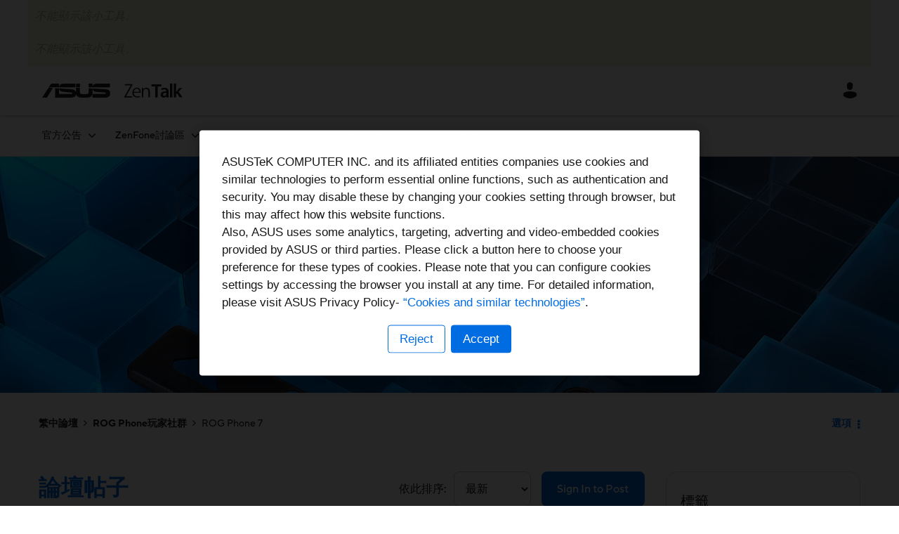

--- FILE ---
content_type: text/javascript;charset=UTF-8
request_url: https://zentalk.asus.com/t5/scripts/E099C454E0582A9E6C1D5252B027F1A4/lia-scripts-angularjsModules-min.js
body_size: 106284
content:
(function(d){d.module("li.directives.common.element-hook",[]).directive("liCommonElementHook",function(){return{restrict:"A",scope:{liCommonElementHook:"\x3d"},link:function(d,h){d.liCommonElementHook=h}}})})(window.LITHIUM&&LITHIUM.angular||angular);/*

 lodash 3.10.1 (Custom Build) lodash.com/license | Underscore.js 1.8.3 underscorejs.org/LICENSE
 Build: `lodash include="debounce,throttle,noConflict,escape,unescape,get,has,isEmpty,map,findKey,uniq,sortByOrder,reduce,flatten,toArray,keys,kebabCase,isEqual,difference,pluck,filter,values,min,max,set,find"`
*/
(function(d){var b="function"===typeof Symbol&&"symbol"===typeof Symbol.iterator?function(d){return typeof d}:function(d){return d&&"function"===typeof Symbol&&d.constructor===Symbol&&d!==Symbol.prototype?"symbol":typeof d};d.module("li.services.utils.lodash-utils",[]).factory("$liLodashUtils",["$window",function(d){(function(){function d(a,d,c){if(d!==d){a:{d=a.length;for(c+=-1;++c<d;){var b=a[c];if(b!==b){a=c;break a}}a=-1}return a}--c;for(b=a.length;++c<b;)if(a[c]===d)return c;return-1}function a(a){return null==
a?"":a+""}function e(a){return Pb[a]}function g(a){return Qb[a]}function c(a){return!!a&&"object"==("undefined"===typeof a?"undefined":b(a))}function k(a){return Rb[a]}function f(){}function p(a){var d=a?a.length:0;for(this.data={hash:wb(null),set:new xb};d--;)this.push(a[d])}function u(a,d){a=a.data;return("string"==typeof d||v(d)?a.set.has(d):a.hash[d])?0:-1}function q(a,d){var c=-1,b=a.length;for(d||(d=Array(b));++c<b;)d[c]=a[c];return d}function t(a,d){for(var c=-1,b=a.length;++c<b&&!1!==d(a[c],
c,a););return a}function m(a,d){for(var c=-1,b=a.length,e=-1,g=[];++c<b;){var f=a[c];d(f,c,a)&&(g[++e]=f)}return g}function h(a,d){for(var c=-1,b=a.length,e=Array(b);++c<b;)e[c]=d(a[c],c,a);return e}function w(a,d){for(var c=-1,b=a.length;++c<b;)if(d(a[c],c,a))return!0;return!1}function z(a,d){if(null==d)var c=a;else{c=Aa(d);a||(a={});for(var b=-1,e=c.length;++b<e;){var g=c[b];a[g]=d[g]}c=a}return c}function x(a,d,c){var e="undefined"===typeof a?"undefined":b(a);return"function"==e?d===P?a:T(a,d,
c):null==a?db:"object"==e?L(a):d===P?yb(a):Q(a,d)}function B(a,d,c,b,e,g,f){var m;if(c&&(m=e?c(a,b,e):c(a)),m!==P)return m;if(!v(a))return a;if(b=ka(a)){if(m=qa(a),!d)return q(a,m)}else{var k=Ba.call(a),p=k==La;if(k!=wa&&k!=Ma&&(!p||e))return Z[k]?U(a,k,d):e?a:{};if(eb(a))return e?a:{};if(m=ha(p?{}:a),!d)return z(m,a)}g||(g=[]);f||(f=[]);for(e=g.length;e--;)if(g[e]==a)return f[e];return g.push(a),f.push(m),(b?t:H)(a,function(b,e){m[e]=B(b,d,c,e,a,g,f)}),m}function A(a,d,c,b){var e=b,g=e;return Na(a,
function(a,f,m){f=+d(a,f,m);(c(f,e)||f===b&&f===g)&&(e=f,g=a)}),g}function D(a,d){var c=[];return Na(a,function(a,b,e){d(a,b,e)&&c.push(a)}),c}function C(a,d,c,b){var e;return c(a,function(a,c,g){return d(a,c,g)?(e=b?c:a,!1):void 0}),e}function r(a,d,b,e){e||(e=[]);for(var g=-1,f=a.length;++g<f;){var m=a[g];if(c(m)&&X(m)&&(b||ka(m)||Ca(m)))if(d)r(m,d,b,e);else for(var k=e,q=-1,p=m.length,u=k.length;++q<p;)k[u+q]=m[q];else b||(e[e.length]=m)}return e}function H(a,d){return Sb(a,d,Aa)}function N(a,
d,c){if(null!=a){a=da(a);c!==P&&c in a&&(d=[c]);c=0;for(var b=d.length;null!=a&&c<b;)a=da(a)[d[c++]];return c&&c==b?a:P}}function F(a,d,b,e,g,f){if(a===d)a=!0;else if(null==a||null==d||!v(a)&&!c(d))a=a!==a&&d!==d;else a:{var m=F,k=ka(a),q=ka(d),p=Ia,u=Ia;k||(p=Ba.call(a),p==Ma?p=wa:p!=wa&&(k=Ea(a)));q||(u=Ba.call(d),u==Ma?u=wa:u!=wa&&Ea(d));var t=p==wa&&!eb(a);q=u==wa&&!eb(d);u=p==u;if(!u||k||t)if(!e&&(p=t&&va.call(a,"__wrapped__"),q=q&&va.call(d,"__wrapped__"),p||q))a=m(p?a.value():a,q?d.value():
d,b,e,g,f);else if(u){g||(g=[]);f||(f=[]);for(p=g.length;p--;)if(g[p]==a){a=f[p]==d;break a}g.push(a);f.push(d);a=(k?ra:oa)(a,d,m,b,e,g,f);g.pop();f.pop()}else a=!1;else a=ia(a,d,p)}return a}function J(a,d){var c=d.length,b=c;if(null==a)return!b;for(a=da(a);c--;){var e=d[c];if(e[2]?e[1]!==a[e[0]]:!(e[0]in a))return!1}for(;++c<b;){e=d[c];var g=e[0],f=a[g],m=e[1];if(e[2]){if(f===P&&!(g in a))return!1}else if(e=P,e===P?!F(m,f,void 0,!0):!e)return!1}return!0}function I(a,d){var c=-1,b=X(a)?Array(a.length):
[];return Na(a,function(a,e,g){b[++c]=d(a,e,g)}),b}function L(a){var d=fa(a);if(1==d.length&&d[0][2]){var c=d[0][0],b=d[0][1];return function(a){return null==a?!1:(a=da(a),a[c]===b&&(b!==P||c in a))}}return function(a){return J(a,d)}}function Q(a,d){var c=ka(a),b=G(a)&&d===d&&!v(d),e=a+"";return a=na(a),function(g){if(null==g)return!1;var f=e;if(g=da(g),!(!c&&b||f in g)){if(g=1==a.length?g:N(g,W(a)),null==g)return!1;f=za(a);g=da(g)}return g[f]===d?d!==P||f in g:F(d,g[f],P,!0)}}function K(a){return function(d){return null==
d?P:da(d)[a]}}function M(a){var d=a+"";return a=na(a),function(c){return N(c,a,d)}}function R(a,d,c,b,e){return e(a,function(a,e,g){c=b?(b=!1,a):d(c,a,e,g)}),c}function W(a){var d=0,c=-1,b=-1,e=a.length;d=null==d?0:+d||0;0>d&&(d=-d>e?0:e+d);c=c===P||c>e?e:+c||0;0>c&&(c+=e);e=d>c?0:c-d>>>0;d>>>=0;for(c=Array(e);++b<e;)c[b]=a[b+d];return c}function sa(a,d){var c=a.length;for(a.sort(d);c--;)a[c]=a[c].c;return a}function ja(a,d,c){var b=S(),e=-1;return d=h(d,function(a){return b(a)}),a=I(a,function(a){return{a:h(d,
function(d){return d(a)}),b:++e,c:a}}),sa(a,function(a,d){a:{var b=-1;for(var e=a.a,g=d.a,f=e.length,m=c.length;++b<f;){b:{var k=e[b];var p=g[b];if(k!==p){var q=null===k,u=k===P,t=k===k,r=null===p,h=p===P,w=p===p;if(k>p&&!r||!t||q&&!h&&w||u&&w){k=1;break b}if(k<p&&!q||!w||r&&!u&&t||h&&t){k=-1;break b}}k=0}if(k){if(b>=m){b=k;break a}b=c[b];b=k*("asc"===b||!0===b?1:-1);break a}}b=a.b-d.b}return b})}function T(a,d,c){if("function"!=typeof a)return db;if(d===P)return a;switch(c){case 1:return function(c){return a.call(d,
c)};case 3:return function(c,b,e){return a.call(d,c,b,e)};case 4:return function(c,b,e,g){return a.call(d,c,b,e,g)};case 5:return function(c,b,e,g,f){return a.call(d,c,b,e,g,f)}}return function(){return a.apply(d,arguments)}}function E(a){var d=new Tb(a.byteLength);return(new zb(d)).set(new zb(a)),d}function ea(a,d){return function(c,b,e){if(e&&la(c,b,e)&&(b=P),b=S(b,e,3),1==b.length){ka(c)||(c=null==c?[]:X(c)?f.support.unindexedChars&&ma(c)?c.split(""):v(c)?c:Object(c):Ja(c));e=c;for(var g=b,m=-1,
k=e.length,p=d,q=p;++m<k;){var u=e[m],t=+g(u);a(t,p)&&(p=t,q=u)}if(e=q,!c.length||e!==d)return e}return A(c,b,a,d)}}function ra(a,d,c,b,e,g,f){var m=-1,k=a.length,p=d.length;if(k!=p&&(!e||p<=k))return!1;for(;++m<k;){var q=a[m];p=d[m];var u=b?b(e?p:q,e?q:p,m):P;if(u!==P){if(u)continue;return!1}if(e){if(!w(d,function(a){return q===a||c(q,a,b,e,g,f)}))return!1}else if(q!==p&&!c(q,p,b,e,g,f))return!1}return!0}function ia(a,d,c){switch(c){case Oa:case Pa:return+a==+d;case Qa:return a.name==d.name&&a.message==
d.message;case Ra:return a!=+a?d!=+d:a==+d;case Sa:case Fa:return a==d+""}return!1}function oa(a,d,c,b,e,g,f){var m=Aa(a),k=m.length,p=Aa(d).length;if(k!=p&&!e)return!1;for(p=k;p--;){var q=m[p];if(!(e?q in d:va.call(d,q)))return!1}for(var u=e;++p<k;){q=m[p];var t=a[q],r=d[q],h=b?b(e?r:t,e?t:r,q):P;if(h===P?!c(t,r,b,e,g,f):!h)return!1;u||(u="constructor"==q)}return u||(c=a.constructor,b=d.constructor,!(c!=b&&"constructor"in a&&"constructor"in d)||"function"==typeof c&&c instanceof c&&"function"==typeof b&&
b instanceof b)?!0:!1}function S(a,d,c){var b=f.callback||fb;b=b===fb?x:b;return c?b(a,d,c):b}function V(){var a=f.indexOf||xa;return a===xa?d:a}function fa(a){a=Ta(a);for(var d=a.length;d--;){var c=a[d][1];a[d][2]=c===c&&!v(c)}return a}function ba(a,d){a=null==a?P:a[d];return Ga(a)?a:P}function qa(a){var d=a.length,c=new a.constructor(d);return d&&"string"==typeof a[0]&&va.call(a,"index")&&(c.index=a.index,c.input=a.input),c}function ha(a){return a=a.constructor,"function"==typeof a&&a instanceof
a||(a=Object),new a}function U(a,d,c){var b=a.constructor;switch(d){case Ab:return E(a);case Oa:case Pa:return new b(+a);case gb:case hb:case ib:case jb:case kb:case lb:case mb:case nb:case ob:return b instanceof b&&(b=ya[d]),d=a.buffer,new b(c?E(d):d,a.byteOffset,a.length);case Ra:case Fa:return new b(a);case Sa:var e=new b(a.source,Ub.exec(a));e.lastIndex=a.lastIndex}return e}function X(a){return null!=a&&pa(Bb(a))}function Y(a,d){return a="number"==typeof a||Vb.test(a)?+a:-1,d=null==d?Fb:d,-1<
a&&0==a%1&&a<d}function la(a,d,c){if(!v(c))return!1;var e="undefined"===typeof d?"undefined":b(d);return("number"==e?X(c)&&Y(d,c.length):"string"==e&&d in c)?(d=c[d],a===a?a===d:d!==d):!1}function G(a,d){var c="undefined"===typeof a?"undefined":b(a);return"string"==c&&Wb.test(a)||"number"==c?!0:ka(a)?!1:!Xb.test(a)||null!=d&&a in da(d)}function pa(a){return"number"==typeof a&&-1<a&&0==a%1&&a<=Fb}function ca(a){for(var d=Ua(a),c=d.length,b=c&&a.length,e=!!b&&pa(b)&&(ka(a)||Ca(a)||ma(a)),g=-1,f=[];++g<
c;){var m=d[g];(e&&Y(m,b)||va.call(a,m))&&f.push(m)}return f}function da(a){if(f.support.unindexedChars&&ma(a)){for(var d=-1,c=a.length,b=Object(a);++d<c;)b[d]=a.charAt(d);return b}return v(a)?a:Object(a)}function na(d){if(ka(d))return d;var c=[];return a(d).replace(Yb,function(a,d,b,e){c.push(b?e.replace(Zb,"$1"):d||a)}),c}function xa(a,c,b){var e=a?a.length:0;if(!e)return-1;if("number"==typeof b)b=0>b?pb(e+b,0):b;else if(b){b=0;var g=a?a.length:b;if("number"!=typeof c||c!==c||g>$b){g=db;b=g(c);
for(var f=0,m=a?a.length:0,p=b!==b,k=null===b,q=b===P;f<m;){var u=ac((f+m)/2),t=g(a[u]),r=t!==P,h=t===t;(p?h:k?h&&r&&null!=t:q?h&&r:null==t?0:t<b)?f=u+1:m=u}b=bc(m,cc)}else{for(;b<g;)f=b+g>>>1,m=a[f],m<c&&null!==m?b=f+1:g=f;b=g}return b<e&&(c===c?c===a[b]:a[b]!==a[b])?b:-1}return d(a,c,b||0)}function za(a){var d=a?a.length:0;return d?a[d-1]:P}function qb(a,c,b,e){if(!a||!a.length)return[];null!=c&&"boolean"!=typeof c&&(e=b,b=la(a,c,e)?P:c,c=!1);var g=S();if((null!=b||g!==x)&&(b=g(b,e,3)),c&&V()===
d){c=b;var f;b=-1;e=a.length;g=-1;for(var m=[];++b<e;){var k=a[b],q=c?c(k,b,a):k;b&&f===q||(f=q,m[++g]=k)}a=m}else{f=b;c=-1;b=V();e=a.length;k=(m=(g=b===d)&&e>=Gb)&&wb&&xb?new p(void 0):null;q=[];k?(b=u,g=!1):(m=!1,k=f?[]:q);a:for(;++c<e;){var t=a[c],r=f?f(t,c,a):t;if(g&&t===t){for(var h=k.length;h--;)if(k[h]===r)continue a;f&&k.push(r);q.push(t)}else 0>b(k,r,0)&&((f||m)&&k.push(r),q.push(t))}a=q}return a}function Va(a,d,c){var b=ka(a)?m:D;return d=S(d,c,3),b(a,d)}function Wa(a,d,c){var b=ka(a)?h:
I;return d=S(d,c,3),b(a,d)}function Xa(a,d,c){function b(d,c){c&&clearTimeout(c);k=t=r=P;d&&(h=rb(),q=a.apply(u,m),t||k||(m=u=P))}function e(){var a=d-(rb()-p);0>=a||a>d?b(r,k):t=setTimeout(e,a)}function g(){b(x,t)}function f(){if(m=arguments,p=rb(),u=this,r=x&&(t||!l),!1===w)var c=l&&!t;else{k||l||(h=p);var b=w-(p-h),f=0>=b||b>w;f?(k&&(k=clearTimeout(k)),h=p,q=a.apply(u,m)):k||(k=setTimeout(g,b))}return f&&t?t=clearTimeout(t):t||d===w||(t=setTimeout(e,d)),c&&(f=!0,q=a.apply(u,m)),!f||t||k||(m=u=
P),q}var m,k,q,p,u,t,r,h=0,w=!1,x=!0;if("function"!=typeof a)throw new TypeError(Cb);if(d=0>d?0:+d||0,!0===c){var l=!0;x=!1}else v(c)&&(l=!!c.leading,w="maxWait"in c&&pb(+c.maxWait||0,d),x="trailing"in c?!!c.trailing:x);return f.cancel=function(){t&&clearTimeout(t);k&&clearTimeout(k);h=0;k=t=r=P},f}function Ya(a,d){if("function"!=typeof a)throw new TypeError(Cb);return d=pb(d===P?a.length-1:+d||0,0),function(){for(var c=arguments,b=-1,e=pb(c.length-d,0),g=Array(e);++b<e;)g[b]=c[d+b];switch(d){case 0:return a.call(this,
g);case 1:return a.call(this,c[0],g);case 2:return a.call(this,c[0],c[1],g)}e=Array(d+1);for(b=-1;++b<d;)e[b]=c[b];return e[d]=g,a.apply(this,e)}}function sb(a,d){return a>d}function Ca(a){return c(a)&&X(a)&&va.call(a,"callee")&&!tb.call(a,"callee")}function Za(a,d,c,b){return b=(c="function"==typeof c?T(c,b,3):P)?c(a,d):P,b===P?F(a,d,c):!!b}function Da(a){return v(a)&&Ba.call(a)==La}function v(a){var d="undefined"===typeof a?"undefined":b(a);return!!a&&("object"==d||"function"==d)}function Ga(a){return null==
a?!1:Da(a)?Hb.test(Ib.call(a)):c(a)&&(eb(a)?Hb:dc).test(a)}function ma(a){return"string"==typeof a||c(a)&&Ba.call(a)==Fa}function Ea(a){return c(a)&&pa(a.length)&&!!aa[Ba.call(a)]}function O(a,d){return a<d}function Ua(a){if(null==a)return[];v(a)||(a=Object(a));var d=a.length,c=f.support;d=d&&pa(d)&&(ka(a)||Ca(a)||ma(a))&&d||0;var b=a.constructor,e=-1;b=Da(b)&&b.prototype||Ka;for(var g=b===a,m=Array(d),k=0<d,p=c.enumErrorProps&&(a===ub||a instanceof Error),q=c.enumPrototypes&&Da(a);++e<d;)m[e]=e+
"";for(var t in a)q&&"prototype"==t||p&&("message"==t||"name"==t)||k&&Y(t,d)||"constructor"==t&&(g||!va.call(a,t))||m.push(t);if(c.nonEnumShadows&&a!==Ka)for(d=a===ec?Fa:a===ub?Qa:Ba.call(a),c=ua[d]||ua[wa],d==wa&&(b=Ka),d=Db.length;d--;)t=Db[d],e=c[t],g&&e||(e?!va.call(a,t):a[t]===b[t])||m.push(t);return m}function Ta(a){a=da(a);for(var d=-1,c=Aa(a),b=c.length,e=Array(b);++d<b;){var g=c[d];e[d]=[g,a[g]]}return e}function Ja(a){for(var d=Aa(a),c=-1,b=d.length,e=Array(b);++c<b;)e[c]=a[d[c]];return e}
function Ha(d){return(d=a(d))&&d.replace(fc,e).replace(gc,"")}function $a(d,c,b){return b&&la(d,c,b)&&(c=P),d=a(d),d.match(c||hc)||[]}function fb(a,d,b){return b&&la(a,d,b)&&(d=P),c(a)?Jb(a):x(a,d)}function db(a){return a}function Jb(a){return L(B(a,!0))}function yb(a){return G(a)?K(a):M(a)}var P,Gb=200,Cb="Expected a function",Ma="[object Arguments]",Ia="[object Array]",Oa="[object Boolean]",Pa="[object Date]",Qa="[object Error]",La="[object Function]",Ra="[object Number]",wa="[object Object]",Sa=
"[object RegExp]",Fa="[object String]",Ab="[object ArrayBuffer]",gb="[object Float32Array]",hb="[object Float64Array]",ib="[object Int8Array]",jb="[object Int16Array]",kb="[object Int32Array]",lb="[object Uint8Array]",mb="[object Uint8ClampedArray]",nb="[object Uint16Array]",ob="[object Uint32Array]",Kb=/&(?:amp|lt|gt|quot|#39|#96);/g,Lb=/[&<>"'`]/g,ic=RegExp(Kb.source),jc=RegExp(Lb.source),Xb=/\.|\[(?:[^[\]]*|(["'])(?:(?!\1)[^\n\\]|\\.)*?\1)\]/,Wb=/^\w*$/,Yb=/[^.[\]]+|\[(?:(-?\d+(?:\.\d+)?)|(["'])((?:(?!\2)[^\n\\]|\\.)*?)\2)\]/g,
gc=/[\u0300-\u036f\ufe20-\ufe23]/g,Zb=/\\(\\)?/g,Ub=/\w*$/,dc=/^\[object .+?Constructor\]$/,Vb=/^\d+$/,fc=/[\xc0-\xd6\xd8-\xde\xdf-\xf6\xf8-\xff]/g,hc=/[A-Z\xc0-\xd6\xd8-\xde]+(?=[A-Z\xc0-\xd6\xd8-\xde][a-z\xdf-\xf6\xf8-\xff]+)|[A-Z\xc0-\xd6\xd8-\xde]?[a-z\xdf-\xf6\xf8-\xff]+|[A-Z\xc0-\xd6\xd8-\xde]+|[0-9]+/g,Db="constructor hasOwnProperty isPrototypeOf propertyIsEnumerable toLocaleString toString valueOf".split(" "),aa={};aa[gb]=aa[hb]=aa[ib]=aa[jb]=aa[kb]=aa[lb]=aa[mb]=aa[nb]=aa[ob]=!0;aa[Ma]=aa[Ia]=
aa[Ab]=aa[Oa]=aa[Pa]=aa[Qa]=aa[La]=aa["[object Map]"]=aa[Ra]=aa[wa]=aa[Sa]=aa["[object Set]"]=aa[Fa]=aa["[object WeakMap]"]=!1;var Z={};Z[Ma]=Z[Ia]=Z[Ab]=Z[Oa]=Z[Pa]=Z[gb]=Z[hb]=Z[ib]=Z[jb]=Z[kb]=Z[Ra]=Z[wa]=Z[Sa]=Z[Fa]=Z[lb]=Z[mb]=Z[nb]=Z[ob]=!0;Z[Qa]=Z[La]=Z["[object Map]"]=Z["[object Set]"]=Z["[object WeakMap]"]=!1;var Pb={"\u00c0":"A","\u00c1":"A","\u00c2":"A","\u00c3":"A","\u00c4":"A","\u00c5":"A","\u00e0":"a","\u00e1":"a","\u00e2":"a","\u00e3":"a","\u00e4":"a","\u00e5":"a","\u00c7":"C","\u00e7":"c",
"\u00d0":"D","\u00f0":"d","\u00c8":"E","\u00c9":"E","\u00ca":"E","\u00cb":"E","\u00e8":"e","\u00e9":"e","\u00ea":"e","\u00eb":"e","\u00cc":"I","\u00cd":"I","\u00ce":"I","\u00cf":"I","\u00ec":"i","\u00ed":"i","\u00ee":"i","\u00ef":"i","\u00d1":"N","\u00f1":"n","\u00d2":"O","\u00d3":"O","\u00d4":"O","\u00d5":"O","\u00d6":"O","\u00d8":"O","\u00f2":"o","\u00f3":"o","\u00f4":"o","\u00f5":"o","\u00f6":"o","\u00f8":"o","\u00d9":"U","\u00da":"U","\u00db":"U","\u00dc":"U","\u00f9":"u","\u00fa":"u","\u00fb":"u",
"\u00fc":"u","\u00dd":"Y","\u00fd":"y","\u00ff":"y","\u00c6":"Ae","\u00e6":"ae","\u00de":"Th","\u00fe":"th","\u00df":"ss"},Qb={"\x26":"\x26amp;","\x3c":"\x26lt;","\x3e":"\x26gt;",'"':"\x26quot;","'":"\x26#39;","`":"\x26#96;"},Rb={"\x26amp;":"\x26","\x26lt;":"\x3c","\x26gt;":"\x3e","\x26quot;":'"',"\x26#39;":"'","\x26#96;":"`"},vb={"function":!0,object:!0},ab=vb["undefined"===typeof exports?"undefined":b(exports)]&&exports&&!exports.nodeType&&exports,bb=vb["undefined"===typeof module?"undefined":b(module)]&&
module&&!module.nodeType&&module,kc=vb["undefined"===typeof self?"undefined":b(self)]&&self&&self.Object&&self,Mb=vb["undefined"===typeof window?"undefined":b(window)]&&window&&Object&&window,lc=bb&&bb.exports===ab&&ab,ta=ab&&bb&&"object"==("undefined"===typeof global?"undefined":b(global))&&global&&global.Object&&global||Mb!==(this&&this.window)&&Mb||kc||this,eb=function(){try{Object("[object Object]")}catch(yc){return function(){return!1}}return function(a){return"function"!=typeof a.toString&&
"string"==typeof(a+"")}}(),mc=Array.prototype,ub=Error.prototype,Ka=Object.prototype,ec=String.prototype,Ib=Function.prototype.toString,va=Ka.hasOwnProperty,Ba=Ka.toString,nc=ta._,Hb=RegExp("^"+Ib.call(va).replace(/[\\^$.*+?()[\]{}|]/g,"\\$\x26").replace(/hasOwnProperty|(function).*?(?=\\\()| for .+?(?=\\\])/g,"$1.*?")+"$"),Tb=ta.ArrayBuffer,tb=Ka.propertyIsEnumerable,xb=ba(ta,"Set"),oc=mc.splice,zb=ta.Uint8Array,wb=ba(Object,"create"),ac=Math.floor,pc=ba(Array,"isArray"),Nb=ba(Object,"keys"),pb=
Math.max,bc=Math.min,qc=ba(Date,"now"),rc=Number.NEGATIVE_INFINITY,sc=Number.POSITIVE_INFINITY,cc=4294967294,$b=2147483647,Fb=9007199254740991,ya={};ya[gb]=ta.Float32Array;ya[hb]=ta.Float64Array;ya[ib]=ta.Int8Array;ya[jb]=ta.Int16Array;ya[kb]=ta.Int32Array;ya[lb]=zb;ya[mb]=ta.Uint8ClampedArray;ya[nb]=ta.Uint16Array;ya[ob]=ta.Uint32Array;var ua={};ua[Ia]=ua[Pa]=ua[Ra]={constructor:!0,toLocaleString:!0,toString:!0,valueOf:!0};ua[Oa]=ua[Fa]={constructor:!0,toString:!0,valueOf:!0};ua[Qa]=ua[La]=ua[Sa]=
{constructor:!0,toString:!0};ua[wa]={constructor:!0};t(Db,function(a){for(var d in ua)if(va.call(ua,d)){var c=ua[d];c[a]=va.call(c,a)}});var cb=f.support={};!function(a){function d(){this.x=a}var c={0:a,length:a},b=[];d.prototype={valueOf:a,y:a};for(var e in new d)b.push(e);cb.enumErrorProps=tb.call(ub,"message")||tb.call(ub,"name");cb.enumPrototypes=tb.call(d,"prototype");cb.nonEnumShadows=!/valueOf/.test(b);cb.spliceObjects=(oc.call(c,0,1),!c[0]);cb.unindexedChars="xx"!="x"+Object("x")[0]}(1,0);
var Na=function(a,d){return function(c,b){var e=c?Bb(c):0;if(!pa(e))return a(c,b);for(var g=d?e:-1,f=da(c);(d?g--:++g<e)&&!1!==b(f[g],g,f););return c}}(H),Sb=function(a){return function(d,c,b){var e=da(d);b=b(d);for(var g=b.length,f=a?g:-1;a?f--:++f<g;){var m=b[f];if(!1===c(e[m],m,e))break}return d}}(),Bb=K("length"),tc=Ya(function(a,b){if(c(a)&&X(a)){b=r(b,!1,!0);var e=a?a.length:0,g=[];if(e){var f=-1,m=V(),k=m===d,q=k&&b.length>=Gb&&wb&&xb?new p(b):null,t=b.length;q&&(m=u,k=!1,b=q);a:for(;++f<e;)if(q=
a[f],k&&q===q){for(var h=t;h--;)if(b[h]===q)continue a;g.push(q)}else 0>m(b,q,0)&&g.push(q)}b=g}else b=[];return b}),Ob=function(a,d){return function(c,b,e){if(b=S(b,e,3),ka(c)){a:{e=c.length;for(var g=d?e:-1;d?g--:++g<e;)if(b(c[g],g,c)){b=g;break a}b=-1}return-1<b?c[b]:P}return C(c,b,a)}}(Na),Eb=function(a,d){return function(c,b,e,g){var f=3>arguments.length;return"function"==typeof b&&g===P&&ka(c)?a(c,b,e,f):R(c,S(b,g,4),e,f,d)}}(function(a,d,c,b){var e=-1,g=a.length;for(b&&g&&(c=a[++e]);++e<g;)c=
d(c,a[e],e,a);return c},Na),rb=qc||function(){return(new Date).getTime()},ka=pc||function(a){return c(a)&&pa(a.length)&&Ba.call(a)==Ia},uc=function(a){return function(d,c,b){return c=S(c,b,3),C(d,c,a,!0)}}(H),Aa=Nb?function(a){var d=null==a?P:a.constructor;return"function"==typeof d&&d.prototype===a||("function"==typeof a?f.support.enumPrototypes:X(a))?ca(a):v(a)?Nb(a):[]}:ca,vc=function(a){return function(d){var c=-1;d=$a(Ha(d));for(var b=d.length,e="";++c<b;)e=a(e,d[c],c);return e}}(function(a,
d,c){return a+(c?"-":"")+d.toLowerCase()}),wc=ea(sb,rc),xc=ea(O,sc);p.prototype.push=function(a){var d=this.data;"string"==typeof a||v(a)?d.set.add(a):d.hash[a]=!0};f.callback=fb;f.debounce=Xa;f.difference=tc;f.filter=Va;f.flatten=function(a,d,c){var b=a?a.length:0;return c&&la(a,d,c)&&(d=!1),b?r(a,d):[]};f.keys=Aa;f.keysIn=Ua;f.map=Wa;f.matches=Jb;f.pairs=Ta;f.pluck=function(a,d){return Wa(a,yb(d))};f.property=yb;f.restParam=Ya;f.set=function(a,d,c){if(null==a)return a;var b=d+"";d=null!=a[b]||G(d,
a)?[b]:na(d);b=-1;for(var e=d.length,g=e-1,f=a;null!=f&&++b<e;){var m=d[b];v(f)&&(b==g?f[m]=c:null==f[m]&&(f[m]=Y(d[b+1])?[]:{}));f=f[m]}return a};f.sortByOrder=function(a,d,c,b){return null==a?[]:(b&&la(d,c,b)&&(c=P),ka(d)||(d=null==d?[]:[d]),ka(c)||(c=null==c?[]:[c]),ja(a,d,c))};f.throttle=function(a,d,c){var b=!0,e=!0;if("function"!=typeof a)throw new TypeError(Cb);return!1===c?b=!1:v(c)&&(b="leading"in c?!!c.leading:b,e="trailing"in c?!!c.trailing:e),Xa(a,d,{leading:b,maxWait:+d,trailing:e})};
f.toArray=function(a){var d=a?Bb(a):0;return pa(d)?d?f.support.unindexedChars&&ma(a)?a.split(""):q(a):[]:Ja(a)};f.uniq=qb;f.values=Ja;f.collect=Wa;f.iteratee=fb;f.select=Va;f.unique=qb;f.deburr=Ha;f.escape=function(d){return(d=a(d))&&jc.test(d)?d.replace(Lb,g):d};f.find=Ob;f.findKey=uc;f.get=function(a,d,c){return a=null==a?P:N(a,na(d),d+""),a===P?c:a};f.gt=sb;f.has=function(a,d){if(null==a)return!1;var c=va.call(a,d);if(!c&&!G(d)){if(d=na(d),a=1==d.length?a:N(a,W(d)),null==a)return!1;d=za(d);c=va.call(a,
d)}return c||pa(a.length)&&Y(d,a.length)&&(ka(a)||Ca(a)||ma(a))};f.identity=db;f.indexOf=xa;f.isArguments=Ca;f.isArray=ka;f.isEmpty=function(a){return null==a?!0:X(a)&&(ka(a)||ma(a)||Ca(a)||c(a)&&Da(a.splice))?!a.length:!Aa(a).length};f.isEqual=Za;f.isFunction=Da;f.isNative=Ga;f.isObject=v;f.isString=ma;f.isTypedArray=Ea;f.kebabCase=vc;f.last=za;f.lt=O;f.max=wc;f.min=xc;f.noConflict=function(){return ta._=nc,this};f.now=rb;f.reduce=Eb;f.unescape=function(d){return(d=a(d))&&ic.test(d)?d.replace(Kb,
k):d};f.words=$a;f.eq=Za;f.detect=Ob;f.foldl=Eb;f.inject=Eb;f.VERSION="3.10.1";"function"==typeof define&&"object"==b(define.amd)&&define.amd?(ta._=f,define(function(){return f})):ab&&bb?lc?(bb.exports=f)._=f:ab._=f:ta._=f}).call(this);d=d._.noConflict();return{debounce:d.debounce,throttle:d.throttle,noConflict:d.noConflict,escape:d.escape,unescape:d.unescape,get:d.get,set:d.set,has:d.has,isEmpty:d.isEmpty,map:d.map,findKey:d.findKey,find:d.find,uniq:d.uniq,sortByOrder:d.sortByOrder,reduce:d.reduce,
flatten:d.flatten,toArray:d.toArray,keys:d.keys,kebabCase:d.kebabCase,isEqual:d.isEqual,difference:d.difference,pluck:d.pluck,filter:d.filter,values:d.values,min:d.min,max:d.max}}])})(window.LITHIUM&&LITHIUM.angular||angular);(function(d){d.module("li.services.community.context-manager",["li.services.utils.lodash-utils"]).factory("$liContextManager",["$liLodashUtils","$window",function(b,h){function l(a){return"nodeType"===a?"type":a.replace(/([A-Z])/g,function(a){return"_"+a.toLowerCase()})}function a(c){if(void 0===c)return{};if(d.isObject(c)){if(d.isDate(c))return new Date(c);if(d.isArray(c))return c.map(function(d){return a(d)});var b={},e;for(e in c){var g=l(e);b[g]=a(c[e]);"type"===g&&(b[g]=b[g].toLowerCase())}return b}return c}
var e=b.get(h,"LITHIUM.CommunityJsonObject",{}),g,c,k,f,p,u,q,t,m,y,w,z;return{community:function(){g||(g=a(e.Community));return g},server:function(){c||(c=a(e.Server));return c},config:function(){k||(k=a(e.Config));return k},validation:function(){f||(f=a(e.Validation));return f},coreNode:function(){p||(p=a(e.CoreNode));return p},page:function(){q||(q=a(e.Page));return q},currentUser:function(){u||(u=a(e.User),delete u.settings);return u},currentUserSettings:function(){t||(t=a(e.User&&e.User.settings));
return t},currentUserPolicies:function(){m||(m=a(e.User&&e.User.policies));return m},topLevelNode:function(){y||(y=a(e.TopLevelNode));return y},nodeContainer:function(){w||(w=a(e.NodeContainer));return w},seo:function(){z||(z=a(e.Seo));return z}}}])})(window.LITHIUM&&LITHIUM.angular||angular);(function(d,b){function h(a,d){d=d||{};b.forEach(d,function(a,c){delete d[c]});for(var c in a)!a.hasOwnProperty(c)||"$"===c.charAt(0)&&"$"===c.charAt(1)||(d[c]=a[c]);return d}var l=b.$$minErr("$resource"),a=/^(\.[a-zA-Z_$@][0-9a-zA-Z_$@]*)+$/;b.module("ngResource",["ng"]).info({angularVersion:"1.9.1"}).provider("$resource",function(){var d=/^https?:\/\/\[[^\]]*][^/]*/,g=this;this.defaults={stripTrailingSlashes:!0,cancellable:!1,actions:{get:{method:"GET"},save:{method:"POST"},query:{method:"GET",
isArray:!0},remove:{method:"DELETE"},"delete":{method:"DELETE"}}};this.$get=["$http","$log","$q","$timeout",function(c,e,f,p){function k(a,d){this.template=a;this.defaults=m({},g.defaults,d);this.urlParams={}}var q=b.noop,t=b.forEach,m=b.extend,y=b.copy,w=b.isArray,z=b.isDefined,x=b.isFunction,B=b.isNumber,A=b.$$encodeUriQuery,D=b.$$encodeUriSegment;k.prototype={setUrlParams:function(a,c,b){var e=this,g=b||e.template,f,m,k="",q=e.urlParams=Object.create(null);t(g.split(/\W/),function(a){if("hasOwnProperty"===
a)throw l("badname");!/^\d+$/.test(a)&&a&&(new RegExp("(^|[^\\\\]):"+a+"(\\W|$)")).test(g)&&(q[a]={isQueryParamValue:(new RegExp("\\?.*\x3d:"+a+"(?:\\W|$)")).test(g)})});g=g.replace(/\\:/g,":");g=g.replace(d,function(a){k=a;return""});c=c||{};t(e.urlParams,function(a,d){f=c.hasOwnProperty(d)?c[d]:e.defaults[d];z(f)&&null!==f?(m=a.isQueryParamValue?A(f,!0):D(f),g=g.replace(new RegExp(":"+d+"(\\W|$)","g"),function(a,d){return m+d})):g=g.replace(new RegExp("(/?):"+d+"(\\W|$)","g"),function(a,d,c){return"/"===
c.charAt(0)?c:d+c})});e.defaults.stripTrailingSlashes&&(g=g.replace(/(^|[^/])\/+$/,"$1")||"/");g=g.replace(/\/\.(?=\w+($|\?))/,".");a.url=k+g.replace(/\/(\\|%5C)\./,"/.");t(c,function(d,c){e.urlParams[c]||(a.params=a.params||{},a.params[c]=d)})}};return function(d,u,D,A){function r(d,c){var e={};c=m({},u,c);t(c,function(c,g){x(c)&&(c=c(d));if(c&&c.charAt&&"@"===c.charAt(0)){var f=d;c=c.substr(1);if(null==c||""===c||"hasOwnProperty"===c||!a.test("."+c))throw l("badmember",c);c=c.split(".");for(var m=
0,k=c.length;m<k&&b.isDefined(f);m++){var q=c[m];f=null!==f?f[q]:void 0}}else f=c;e[g]=f});return e}function C(a){return a.resource}function H(a){h(a||{},this)}var N=new k(d,A);D=m({},g.defaults.actions,D);H.prototype.toJSON=function(){var a=m({},this);delete a.$promise;delete a.$resolved;delete a.$cancelRequest;return a};t(D,function(a,d){var b=!0===a.hasBody||!1!==a.hasBody&&/^(POST|PUT|PATCH)$/i.test(a.method),g=a.timeout,k=z(a.cancellable)?a.cancellable:N.defaults.cancellable;g&&!B(g)&&(e.debug("ngResource:\n  Only numeric values are allowed as `timeout`.\n  Promises are not supported in $resource, because the same value would be used for multiple requests. If you are looking for a way to cancel requests, you should use the `cancellable` option."),
delete a.timeout,g=null);H[d]=function(e,u,z,B){function D(a){ca.catch(q);null!==T&&T.resolve(a)}var A={};switch(arguments.length){case 4:var W=B;var R=z;case 3:case 2:if(x(u)){if(x(e)){R=e;W=u;break}R=u;W=z}else{A=e;var E=u;R=z;break}case 1:x(e)?R=e:b?E=e:A=e;break;case 0:break;default:throw l("badargs",arguments.length);}var J=this instanceof H,M=J?E:a.isArray?[]:new H(E),F={},I=a.interceptor&&a.interceptor.request||void 0,sa=a.interceptor&&a.interceptor.requestError||void 0,L=a.interceptor&&a.interceptor.response||
C,K=a.interceptor&&a.interceptor.responseError||f.reject,ja=R?function(a){R(a,Q.headers,Q.status,Q.statusText)}:void 0;W=W||void 0;var T,G,Q;t(a,function(a,d){switch(d){default:F[d]=y(a);case "params":case "isArray":case "interceptor":case "cancellable":}});!J&&k&&(T=f.defer(),F.timeout=T.promise,g&&(G=p(T.resolve,g)));b&&(F.data=E);N.setUrlParams(F,m({},r(E,a.params||{}),A),a.url);var ca=f.resolve(F).then(I).catch(sa).then(c);ca=ca.then(function(c){var b=c.data;if(b){if(w(b)!==!!a.isArray)throw l("badcfg",
d,a.isArray?"array":"object",w(b)?"array":"object",F.method,F.url);if(a.isArray)M.length=0,t(b,function(a){"object"===typeof a?M.push(new H(a)):M.push(a)});else{var e=M.$promise;h(b,M);M.$promise=e}}c.resource=M;Q=c;return L(c)},function(a){a.resource=M;Q=a;return K(a)});ca=ca["finally"](function(){M.$resolved=!0;!J&&k&&(M.$cancelRequest=q,p.cancel(G),T=G=F.timeout=null)});ca.then(ja,W);return J?ca:(M.$promise=ca,M.$resolved=!1,k&&(M.$cancelRequest=D),M)};H.prototype["$"+d]=function(a,c,b){x(a)&&
(b=c,c=a,a={});a=H[d].call(this,a,this,c,b);return a.$promise||a}});return H}}]})})(window,window.angular);(function(d){d.module("li.services.rest.rest-manager",["li.services.community.context-manager","ngResource"]).config(["$sceDelegateProvider",function(d){d.resourceUrlWhitelist(["**"])}]).factory("$liRestManagerRetryInterceptor",["$q","$injector","$log","$timeout",function(d,h,l,a){return{responseError:function(b){l.error("$http error",b);if(500<=b.status&&5>b.config.retry)b.config.retry++,l.debug("Retry $http call attempt ["+b.config.retry+"]",b),a(function(){return h.get("$http")(b.config)},500);
else return d.reject(b)}}}]).config(["$httpProvider",function(d){d.interceptors.push("$liRestManagerRetryInterceptor")}]).constant("$liRestManagerConfig",{status:{NOT_FOUND:404,FORBIDDEN:403}}).factory("$liRestManager",["$http","$resource","$q","$liContextManager",function(b,h,l,a){function e(d){return a.server().community_prefix+"/api/2.0"+d}b.defaults.headers.common["Application-Identifier"]=a.server().device_mode;b.defaults.headers.common["Application-Version"]="2.0.0";b.defaults.headers.get=b.defaults.headers.get?
b.defaults.headers.get:{};b.defaults.headers.get["If-Modified-Since"]=(new Date(0)).toUTCString();return{request:function(a,c,k,f,p,u){var g={};d.forEach(c,function(d,c){-1!==a.indexOf(":"+c)?a=a.replace(":"+c,d):g[c]=d});return b({url:e(a),params:g,data:k||null,method:f||"get",cache:p,retry:void 0!==u?u:0,headers:{"Content-Type":"application/json"}}).then(function(a){return a&&a.data?a.data:l.reject(a)})},getFullyQualifiedUrl:e}}])})(window.LITHIUM&&LITHIUM.angular||angular);(function(d){d.module("li.services.events.event-manager",["li.services.rest.rest-manager"]).factory("$liEventManager",["$liRestManager","$document",function(b,h){var l={"media-view":{payload:{mediaId:"id",mediaName:"title",mediaType:"type"},context:{messageId:"id"}}},a=h[0];return{sendEvent:function(a,g,c){var e=Object.create(l[a].payload||{}),f;for(f in e)e[f]=g[e[f]];if(void 0!==c&&null!==c){g=Object.create(l[a].context||{});for(var p in g)g[p]=c[g[p]];d.extend(e,g)}return b.request("/internal/analytics",
{},{analytics_event:{type:a,id:-1,data:e,version:"3.0"}},"post",!1)},emitNativeEvent:function(d,b,c){var e=a.createEvent("CustomEvent");c=c?c:a;e.initCustomEvent(d,!0,!0,b);c.dispatchEvent(e)},KeyCodes:{TAB:9,ENTER:13,LEFT:37,UP:38,RIGHT:39,DOWN:40,ESC:27,f:102},stop:function(a){a.preventDefault();a.stopPropagation()}}}])})(window.LITHIUM&&LITHIUM.angular||angular);(function(d){d.module("li.directives.common.trap-focus",["li.services.events.event-manager"]).directive("liCommonTrapFocus",["$liEventManager","$timeout",function(d,h){return{restrict:"A",link:function(b,a,e){var g=document.activeElement,c=null;h(function(){function b(){var d=a[0].querySelectorAll('a[href], area[href], input:not([disabled]), select:not([disabled]), textarea:not([disabled]), button:not([disabled]), [tabindex]:not([tabindex\x3d"-1"])');return Array.prototype.slice.call(d).filter(function(a){var d;
a:{for(d=a;d;){if(d.getAttribute&&"true"===d.getAttribute("aria-hidden")){d=!0;break a}d=d.parentNode}d=!1}if(d)return!1;d=a.getBoundingClientRect();a=window.getComputedStyle(a);a="hidden"!==a.visibility&&"none"!==a.display;return 0<d.width&&0<d.height&&a})}var g=b(),p=g[0],u=g[g.length-1],q=e.liCommonTrapFocus;p&&p.focus();c=function(d){var c=a[0];c&&c.contains&&!c.contains(d.target)&&(q&&(g=b(),p=g[0]),p&&p.focus&&p.focus())};document.addEventListener("focusin",c,!0);a.on("keydown",function(a){var c=
a.keyCode||a.which;if(q){g=b();var e=g.length-1;p=g[0];u=g[e]}c===d.KeyCodes.TAB&&(a.preventDefault(),c=g.indexOf(document.activeElement),-1===c?(a.shiftKey?u:p).focus():(a=a.shiftKey?c-1:c+1,0>a&&(a=g.length-1),a>=g.length&&(a=0),g[a].focus()))})},0);b.$on("$destroy",function(){c&&(document.removeEventListener("focusin",c,!0),c=null);g.focus()})}}}])})(window.LITHIUM&&LITHIUM.angular||angular);(function(d){d.module("li.services.utils.param-utils",["li.services.utils.lodash-utils"]).factory("$liParamUtils",["$liLodashUtils","$log",function(b,h){return{validateParams:function(l,a,e){var g=!0;d.forEach(e,function(c){var e;var f={allowNull:!0,allowUndefined:!1,allowEmpty:!0};d.isObject(c)?f=d.extend({},f,c):f.paramName=c;var p=a[f.paramName];f.allowNull||null!==p||(e=" cannot be null.");f.allowUndefined&&d.isUndefined(p)&&f.hasOwnProperty("defaultValue")&&(a[f.paramName]=f.defaultValue,h.debug("Param ["+
f.paramName+"], was set to the default value ["+f.defaultValue+"] for directive ["+l+"]."),p=a[f.paramName]);!f.allowUndefined&&d.isUndefined(p)&&(e=" cannot be undefined.");!f.allowEmpty&&b.isEmpty(p)&&(e=" cannot be empty.");d.isFunction(f.validate)&&!f.validate(p)&&(e=" is not an allowed value.");e?(c="error",g=!1):(c="debug",e=" is valid.");h[c]("Required param ["+f.paramName+"], with value ["+d.toJson(p)+"], for directive ["+l+"]"+e)});return g},typeTemplate:'\x3cng-include src\x3d"templateUrl()"\x3e\x3c/ng-include\x3e',
initTypeTemplate:function(d,a,b,g){d.templateUrl=function(){var d=b?b:g;return a+(d?"."+d:"")+".tpl.html"}}}}])})(window.LITHIUM&&LITHIUM.angular||angular);(function(d,b){function h(a,d,g){l.directive(a,["$parse","$swipe",function(c,e){return function(f,k,u){function q(a){if(!m)return!1;var c=Math.abs(a.y-m.y);a=(a.x-m.x)*d;return h&&75>c&&0<a&&30<a&&.3>c/a}var p=c(u[a]),m,h,w=["touch"];b.isDefined(u.ngSwipeDisableMouse)||w.push("mouse");e.bind(k,{start:function(a,d){m=a;h=!0},cancel:function(a){h=!1},end:function(a,d){q(a)&&f.$apply(function(){k.triggerHandler(g);p(f,{$event:d})})}},w)}}])}var l=b.module("ngTouch",[]);l.info({angularVersion:"1.9.1"});
l.factory("$swipe",[function(){function a(a){a=a.originalEvent||a;var d=a.touches&&a.touches.length?a.touches:[a];a=a.changedTouches&&a.changedTouches[0]||d[0];return{x:a.clientX,y:a.clientY}}function d(a,d){var c=[];b.forEach(a,function(a){(a=g[a][d])&&c.push(a)});return c.join(" ")}var g={mouse:{start:"mousedown",move:"mousemove",end:"mouseup"},touch:{start:"touchstart",move:"touchmove",end:"touchend",cancel:"touchcancel"},pointer:{start:"pointerdown",move:"pointermove",end:"pointerup",cancel:"pointercancel"}};
return{bind:function(c,b,e){var g,f,q,k,m=!1;e=e||["mouse","touch","pointer"];c.on(d(e,"start"),function(d){q=a(d);m=!0;f=g=0;k=q;b.start&&b.start(q,d)});var h=d(e,"cancel");if(h)c.on(h,function(a){m=!1;b.cancel&&b.cancel(a)});c.on(d(e,"move"),function(d){if(m&&q){var c=a(d);g+=Math.abs(c.x-k.x);f+=Math.abs(c.y-k.y);k=c;10>g&&10>f||(f>g?(m=!1,b.cancel&&b.cancel(d)):(d.preventDefault(),b.move&&b.move(c,d)))}});c.on(d(e,"end"),function(d){m&&(m=!1,b.end&&b.end(a(d),d))})}}}]);h("ngSwipeLeft",-1,"swipeleft");
h("ngSwipeRight",1,"swiperight")})(window,window.angular);(function(d){d.module("li.directives.common.slide-menu",["li.directives.common.element-hook","li.directives.common.trap-focus","li.services.utils.param-utils","li.services.events.event-manager","ngTouch"]).constant("liSlideMenuConfig",{directions:["left","top","right","bottom"],events:{scrollTop:"LITHIUM:slide-menu:scroll-top",toggleMenu:"LITHIUM:slide-menu:toggle-menu",onToggle:"LITHIUM:slide-menu:on-toggle"}}).directive("liCommonSlideMenu",["$log","$timeout","$document","$liParamUtils","liSlideMenuConfig",
"$liEventManager",function(b,h,l,a,e,g){return{restrict:"AE",transclude:!0,templateUrl:"common/slide-menu/slide-menu.tpl.html",scope:{direction:"@liDirection",triggerElement:"\x3d",liSlideMenuClass:"\x3d",swipeToClose:"\x3dliSwipeToClose"},link:function(c,b){function f(a){(a.keyCode||a.which)===g.KeyCodes.ESC&&(c.toggleMenu(),c.$apply())}var k;b.removeAttr("style");if(a.validateParams("liCommonSlideMenu",c,[{paramName:"direction",allowUndefined:!0,defaultValue:"left",validate:function(a){return-1<
e.directions.indexOf(a)}}])){c.showMenu=!1;c.addClass=!1;switch(c.direction){case "top":case "bottom":c.orientation="horizontal";break;default:c.orientation="vertical"}c.$watch("triggerElement",function(){if(c.triggerElement)c.triggerElement.on("click",function(a){c.toggleMenu();c.$apply();a.preventDefault()})});c.toggleMenu=function(){var a=d.element(l[0].body);c.showMenu?(c.addClass=!1,h(function(){c.showMenu=!1},400),a.removeClass("lia-slide-menu-open"),a.off("keyup",f),c.$broadcast(e.events.onToggle,
!c.showMenu)):(c.showMenu=!0,h(function(){c.addClass=!0;c.$broadcast(e.events.onToggle,c.showMenu)}),a.addClass("lia-slide-menu-open"),a.on("keyup",f))};c.$on(e.events.scrollTop,function(){k=k||b[0].querySelector(".lia-slide-menu-content");k.scrollTop=0});c.$on(e.events.toggleMenu,function(){c.toggleMenu()});c.swipeToggleMenu=function(a){c.swipeToClose&&a===c.direction&&c.toggleMenu()}}}}}])})(window.LITHIUM&&LITHIUM.angular||angular);(function(d){d.module("li.services.community.navigation-manager",["li.services.community.context-manager","li.services.rest.rest-manager","li.services.utils.lodash-utils"]).factory("$liNavigationManager",["$q","$cacheFactory","$liContextManager","$liRestManager","$liLodashUtils",function(b,h,l,a,e){function g(d){var c=l.config()["navigation.manager.community.structure.limit"];isNaN(c)&&(c=1E3);c={nodes:{fields:"id title view_href parent.id node_type conversation_style".split(" "),constraints:[{hidden:!1}],
sorts:["position asc"],limit:c}};"category"===d.type&&d.id&&c.nodes.constraints.push({"ancestors.id":d.type+":"+d.id});return a.request("/search",{},c,"POST",p)}function c(){d.forEach(p.info().keys,function(a){try{var d=JSON.parse(a)}catch(m){p.remove(a)}d&&(void 0===d.commid?p.remove(a):d.commid===l.community().id&&d.uid===l.currentUser().id&&(d.ts!==l.server().node_change_time_stamp||d.msts!==l.server().membership_change_time_stamp)&&p.remove(a))})}var k,f,p=h("liNavigationCache",{storageMode:"localStorage"}),
u;return{getStructure:function(){var a=l.topLevelNode(),t=JSON.stringify({ts:l.server().node_change_time_stamp,msts:l.server().membership_change_time_stamp,uid:l.currentUser().id,nid:a.id,commid:l.community().id,internal:2});c();void 0===f&&(f=a.id);if(a.id===f&&void 0!==k)return b.when(k);if(p.get(t))return b.when(p.get(t));var m="category"===a.type;return void 0!==u?u:u=g(a).then(function(c){var b=m?a:l.community();m||(b.type="community");var g={};g[b.id]=b;var f=[],q=[];d.forEach(e.get(c,"data.items",
[]),function(a){var c={};d.extend(c,a,{id:a.id.replace(a.node_type+":",""),type:a.node_type,parent_category:void 0!==a.parent&&void 0!==a.parent.id?{id:a.parent.id.split(":")[1],type:a.parent.id.split(":")[0]}:{}});delete c.parent;delete c.node_type;"category"===c.type?f.push(c):("board"===c.type||"grouphub"===c.type)&&q.push(c)});f.map(function(a){var c={};d.extend(c,a);g[c.id]?d.extend(g[c.id],c):g[c.id]=c;void 0===c.parent_category.id&&(c.parent_category.id=b.id);g[c.parent_category.id]?(a=g[c.parent_category.id],
void 0===a.descendant_categories&&(a.descendant_categories={items:[]}),a.descendant_categories.items.push(c)):(a={id:c.parent_category.id,descendant_categories:{items:[c]}},g[c.parent_category.id]=a)});q.map(function(a){void 0===a.parent_category.id&&(a.parent_category.id=b.id);if(void 0!==g[a.parent_category.id]){var d=a.type+"s";void 0===g[a.parent_category.id][d]&&(g[a.parent_category.id][d]={items:[]});g[a.parent_category.id][d].items.push(a)}});k=[];d.forEach(g,function(a){k.push(a)});p.put(t,
k);return k})},getRootLevelNodeId:function(){return f}}}])})(window.LITHIUM&&LITHIUM.angular||angular);(function(d){function b(a){function b(a,d){try{localStorage.setItem(a,d)}catch(f){var c=f&&(22===f.code||1014===f.code&&"NS_ERROR_DOM_QUOTA_REACHED"===f.name)?!0:!1;c&&(localStorage.clear(),localStorage.setItem(a,d))}}return function(e,c){function g(a){var d=f();if(c&&d.length>=c.capacity)for(var b=0;b<d.length;b++){var e=d[b];if(void 0===m.get(e)&&(q(e),!a))break}}function f(){var a=localStorage.getItem(e+"::keys");if(null===a)return[];try{return JSON.parse(a)}catch(z){return a.split(",")}}function p(a){var d=
e+"::keys";0===a.length?localStorage.removeItem(d):b(d,JSON.stringify(a))}function u(a){a=localStorage.getItem(e+"::key::"+a);return(a=d.fromJson(a))&&a.value}function q(a){var d=f(),c=d.indexOf(a);-1<c&&(d.splice(c,1),p(d));localStorage.removeItem(e+"::key::"+a)}function t(){var a=f();d.forEach(a,function(a){localStorage.removeItem(e+"::key::"+a)});localStorage.removeItem(e+"::keys")}var m=a(e,c);if(!h())return m;var l=f();d.forEach(l,function(a){m.put(a,u(a))});g(!0);return{put:function(a,c){if(!d.isUndefined(c)){var k=
m.put(a,c);if(!d.isUndefined(a)){var u=e+"::key::"+a;null===c?q(a):(b(u,d.toJson({value:c})),c=f(),-1===c.indexOf(a)&&(c.push(a),p(c)))}g();return k}},get:m.get,remove:function(a){q(a);m.remove(a)},removeAll:function(){t();m.removeAll()},destroy:m.destroy,info:function(){var a=m.info();a.keys=f();return a}}}}function h(){try{return localStorage.setItem("a","a"),localStorage.removeItem("a"),!0}catch(a){return!1}}function l(a){a.decorator("$cacheFactory",["$delegate",function(a){var d=function(d,e){return e&&
"localStorage"===e.storageMode&&h()?b(a)(d,e):a(d,e)};d.get=a.get;d.info=a.info;return d}])}b.$inject=["$cacheFactory"];l.$inject=["$provide"];d.module("li.services.cache.localstorage-cache-manager",[]).factory("$liLocalstorageCacheManager",b).config(l)})(window.LITHIUM&&LITHIUM.angular||angular);/*
 angular-translate - v2.18.1 - 2018-05-19

 Copyright (c) 2018 The angular-translate team, Pascal Precht; Licensed MIT
*/
!function(d,b){"function"==typeof define&&define.amd?define([],function(){return b()}):"object"==typeof module&&module.exports?module.exports=b():b()}(0,function(){function d(a){var d=a.storageKey(),c=a.storage(),b=function(){var b=a.preferredLanguage();angular.isString(b)?a.use(b):c.put(d,a.use())};b.displayName="fallbackFromIncorrectStorageValue";c?c.get(d)?a.use(c.get(d)).catch(b):b():angular.isString(a.preferredLanguage())&&a.use(a.preferredLanguage())}function b(a,d,c,b){var e,g,f,m,k,q,p,u,
t,h,l,F,J,I,L,Q,K={},M=[],R=a,W=[],sa="translate-cloak",ja=!1,T=!1,E=".",ea=!1,ra=!1,ia=0,oa=!0,S="default",V={default:function(a){return(a||"").split("-").join("_")},java:function(a){a=(a||"").split("-").join("_");var d=a.split("_");return 1<d.length?d[0].toLowerCase()+"_"+d[1].toUpperCase():a},bcp47:function(a){a=(a||"").split("_").join("-");var d=a.split("-");switch(d.length){case 1:d[0]=d[0].toLowerCase();break;case 2:d[0]=d[0].toLowerCase();4===d[1].length?d[1]=d[1].charAt(0).toUpperCase()+d[1].slice(1).toLowerCase():
d[1]=d[1].toUpperCase();break;case 3:d[0]=d[0].toLowerCase();d[1]=d[1].charAt(0).toUpperCase()+d[1].slice(1).toLowerCase();d[2]=d[2].toUpperCase();break;default:return a}return d.join("-")},"iso639-1":function(a){return(a||"").split("_").join("-").split("-")[0].toLowerCase()}},fa=function(){if(angular.isFunction(b.getLocale))return b.getLocale();var a,c,e=d.$get().navigator,g=["language","browserLanguage","systemLanguage","userLanguage"];if(angular.isArray(e.languages))for(a=0;a<e.languages.length;a++)if((c=
e.languages[a])&&c.length)return c;for(a=0;a<g.length;a++)if((c=e[g[a]])&&c.length)return c;return null};fa.displayName="angular-translate/service: getFirstBrowserLanguage";var ba=function(){var a=fa()||"";return V[S]&&(a=V[S](a)),a};ba.displayName="angular-translate/service: getLocale";var qa=function(a,d){for(var c=0,b=a.length;c<b;c++)if(a[c]===d)return c;return-1},ha=function(){return this.toString().replace(/^\s+|\s+$/g,"")},U=function(a){return angular.isString(a)?a.toLowerCase():a},X=function(a){if(a){for(var d,
c=[],b=U(a),e=0,f=M.length;e<f;e++)c.push(U(M[e]));if(-1<(e=qa(c,b)))return M[e];if(g)for(var k in g)if(g.hasOwnProperty(k)&&(b=!1,e=Object.prototype.hasOwnProperty.call(g,k)&&U(k)===U(a),"*"===k.slice(-1)&&(b=U(k.slice(0,-1))===U(a.slice(0,k.length-1))),(e||b)&&(d=g[k],-1<qa(c,U(d)))))return d;a=a.split("_");return 1<a.length&&-1<qa(c,U(a[0]))?a[0]:void 0}},Y=function(a,d){if(!a&&!d)return K;if(a&&!d){if(angular.isString(a))return K[a]}else angular.isObject(K[a])||(K[a]={}),angular.extend(K[a],la(d));
return this};this.translations=Y;this.cloakClassName=function(a){return a?(sa=a,this):sa};this.nestedObjectDelimeter=function(a){return a?(E=a,this):E};var la=function(a,d,c,b){var e,g,f;for(e in d||(d=[]),c||(c={}),a)Object.prototype.hasOwnProperty.call(a,e)&&(f=a[e],angular.isObject(f)?la(f,d.concat(e),c,e):(g=d.length?""+d.join(E)+E+e:e,d.length&&e===b&&(c[""+d.join(E)]="@:"+g),c[g]=f));return c};la.displayName="flatObject";this.addInterpolation=function(a){return W.push(a),this};this.useMessageFormatInterpolation=
function(){return this.useInterpolation("$translateMessageFormatInterpolation")};this.useInterpolation=function(a){return h=a,this};this.useSanitizeValueStrategy=function(a){return c.useStrategy(a),this};this.preferredLanguage=function(a){return a?(a&&(e=a),this):e};this.translationNotFoundIndicator=function(a){return this.translationNotFoundIndicatorLeft(a),this.translationNotFoundIndicatorRight(a),this};this.translationNotFoundIndicatorLeft=function(a){return a?(J=a,this):J};this.translationNotFoundIndicatorRight=
function(a){return a?(I=a,this):I};this.fallbackLanguage=function(a){return G(a),this};var G=function(a){return a?(angular.isString(a)?(m=!0,f=[a]):angular.isArray(a)&&(m=!1,f=a),angular.isString(e)&&0>qa(f,e)&&f.push(e),this):m?f[0]:f};this.use=function(a){if(a){if(!K[a]&&!l)throw Error("$translateProvider couldn't find translationTable for langKey: '"+a+"'");return k=a,this}return k};this.resolveClientLocale=function(){return ba()};var pa=function(a){return a?(R=a,this):u?u+R:R};this.storageKey=
pa;this.useUrlLoader=function(a,d){return this.useLoader("$translateUrlLoader",angular.extend({url:a},d))};this.useStaticFilesLoader=function(a){return this.useLoader("$translateStaticFilesLoader",a)};this.useLoader=function(a,d){return l=a,F=d||{},this};this.useLocalStorage=function(){return this.useStorage("$translateLocalStorage")};this.useCookieStorage=function(){return this.useStorage("$translateCookieStorage")};this.useStorage=function(a){return p=a,this};this.storagePrefix=function(a){return a?
(u=a,this):a};this.useMissingTranslationHandlerLog=function(){return this.useMissingTranslationHandler("$translateMissingTranslationHandlerLog")};this.useMissingTranslationHandler=function(a){return t=a,this};this.usePostCompiling=function(a){return ja=!!a,this};this.forceAsyncReload=function(a){return T=!!a,this};this.uniformLanguageTag=function(a){return a?angular.isString(a)&&(a={standard:a}):a={},S=a.standard,this};this.determinePreferredLanguage=function(a){a=a&&angular.isFunction(a)?a():ba();
return e=M.length&&X(a)||a,this};this.registerAvailableLanguageKeys=function(a,d){return a?(M=a,d&&(g=d),this):M};this.useLoaderCache=function(a){return!1===a?L=void 0:!0===a?L=!0:void 0===a?L="$translationCache":a&&(L=a),this};this.directivePriority=function(a){return void 0===a?ia:(ia=a,this)};this.statefulFilter=function(a){return void 0===a?oa:(oa=a,this)};this.postProcess=function(a){return Q=a||void 0,this};this.keepContent=function(a){return ra=!!a,this};this.$get=["$log","$injector","$rootScope",
"$q",function(a,d,c,b){var g,u,r,x=d.get(h||"$translateDefaultInterpolation"),w=!1,y={},B={},z=function(a,d,c,m,q,t){!k&&e&&(k=e);var h=q&&q!==k?X(q)||q:k;if(q&&$a(q),angular.isArray(a))return function(a){for(var e={},g=[],f=function(a){var g=b.defer(),f=function(d){e[a]=d;g.resolve([a,d])};return z(a,d,c,m,q,t).then(f,f),g.promise},k=0,p=a.length;k<p;k++)g.push(f(a[k]));return b.all(g).then(function(){return e})}(a);var r=b.defer();a&&(a=ha.apply(a));var l=function(){var a=B[h]||B[e];if(u=0,p&&!a){var d=
g.get(R);if(a=B[d],f&&f.length)u=0===qa(f,d)?1:0,0>qa(f,e)&&f.push(e)}return a}();if(l){var x=function(){q||(h=k);Ta(a,d,c,m,h,t).then(r.resolve,r.reject)};x.displayName="promiseResolved";l.finally(x).catch(angular.noop)}else Ta(a,d,c,m,h,t).then(r.resolve,r.reject);return r.promise},C=function(a){return J&&(a=[J,a].join(" ")),I&&(a=[a,I].join(" ")),a},D=function(a){k=a;p&&g.put(z.storageKey(),k);c.$emit("$translateChangeSuccess",{language:a});x.setLocale(k);var d=function(a,d){y[d].setLocale(k)};
d.displayName="eachInterpolatorLocaleSetter";angular.forEach(y,d);c.$emit("$translateChangeEnd",{language:a})},H=function(a){if(!a)throw"No language key specified for loading.";var e=b.defer();c.$emit("$translateLoadingStart",{language:a});w=!0;var g=L;"string"==typeof g&&(g=d.get(g));g=angular.extend({},F,{key:a,$http:angular.extend({},{cache:g},F.$http)});var f=function(d){var b={};c.$emit("$translateLoadingSuccess",{language:a});angular.isArray(d)?angular.forEach(d,function(a){angular.extend(b,
la(a))}):angular.extend(b,la(d));w=!1;e.resolve({key:a,table:b});c.$emit("$translateLoadingEnd",{language:a})};f.displayName="onLoaderSuccess";var k=function(a){c.$emit("$translateLoadingError",{language:a});e.reject(a);c.$emit("$translateLoadingEnd",{language:a})};return k.displayName="onLoaderError",d.get(l)(g).then(f,k),e.promise};if(p&&(!(g=d.get(p)).get||!g.put))throw Error("Couldn't use storage '"+p+"', missing get() or put() method!");W.length&&(a=function(a){a=d.get(a);a.setLocale(e||k);y[a.getInterpolationIdentifier()]=
a},a.displayName="interpolationFactoryAdder",angular.forEach(W,a));var A=function(a,d,c,e,g){var f=b.defer(),m=function(b){if(Object.prototype.hasOwnProperty.call(b,d)&&null!==b[d]){e.setLocale(a);var m=b[d];"@:"===m.substr(0,2)?A(a,m.substr(2),c,e,g).then(f.resolve,f.reject):(m=e.interpolate(b[d],c,"service",g,d),m=Ha(d,b[d],m,c,a),f.resolve(m));e.setLocale(k)}else f.reject()};return m.displayName="fallbackTranslationResolver",function(a){var d=b.defer();if(Object.prototype.hasOwnProperty.call(K,
a))d.resolve(K[a]);else if(B[a]){var c=function(a){Y(a.key,a.table);d.resolve(a.table)};c.displayName="translationTableResolver";B[a].then(c,d.reject)}else d.reject();return d.promise}(a).then(m,f.reject),f.promise},N=function(a,d,c,b,e){var g,f=K[a];if(f&&Object.prototype.hasOwnProperty.call(f,d)&&null!==f[d]){if(b.setLocale(a),g=b.interpolate(f[d],c,"filter",e,d),g=Ha(d,f[d],g,c,a,e),!angular.isString(g)&&angular.isFunction(g.$$unwrapTrustedValue)){if(d=g.$$unwrapTrustedValue(),"@:"===d.substr(0,
2))return N(a,d.substr(2),c,b,e)}else if("@:"===g.substr(0,2))return N(a,g.substr(2),c,b,e);b.setLocale(k)}return g},V=function(a,c,b,e){return t?d.get(t)(a,k,c,b,e):a},O=function(a,d,c,e,g,k){var m=b.defer();if(a<f.length)A(f[a],d,c,e,k).then(function(a){m.resolve(a)},function(){return O(a+1,d,c,e,g,k).then(m.resolve,m.reject)});else if(g)m.resolve(g);else{var q=V(d,c,g);t&&q?m.resolve(q):m.reject(C(d))}return m.promise},Ua=function(a,d,c,b,e){var g;a<f.length&&((g=N(f[a],d,c,b,e))||""===g||(g=Ua(a+
1,d,c,b)));return g},Ta=function(a,d,c,e,g,m){var k=b.defer(),q=g?K[g]:K,p=c?y[c]:x;if(q&&Object.prototype.hasOwnProperty.call(q,a)&&null!==q[a])q=q[a],"@:"===q.substr(0,2)?z(q.substr(2),d,c,e,g,m).then(k.resolve,k.reject):(c=p.interpolate(q,d,"service",m,a),c=Ha(a,q,c,d,g),k.resolve(c));else{var h;t&&!w&&(h=V(a,d,e));g&&f&&f.length?O(0<r?r:u,a,d,p,e,m).then(function(a){k.resolve(a)},function(a){k.reject(C(a))}):t&&!w&&h?e?k.resolve(e):k.resolve(h):e?k.resolve(e):k.reject(C(a))}return k.promise},
Ja=function(a,d,c,b,e){var g,k=b?K[b]:K,m=x;if(y&&Object.prototype.hasOwnProperty.call(y,c)&&(m=y[c]),k&&Object.prototype.hasOwnProperty.call(k,a)&&null!==k[a])k=k[a],"@:"===k.substr(0,2)?g=Ja(k.substr(2),d,c,b,e):(g=m.interpolate(k,d,"filter",e,a),g=Ha(a,k,g,d,b,e));else{var q;t&&!w&&(q=V(a,d,e));g=b&&f&&f.length?Ua((u=0)<r?r:u,a,d,m,e):t&&!w&&q?q:C(a)}return g},Ha=function(a,c,b,e,g,f){var k=Q;return k&&("string"==typeof k&&(k=d.get(k)),k)?k(a,c,b,e,g,f):b},$a=function(a){K[a]||!l||B[a]||(B[a]=
H(a).then(function(a){return Y(a.key,a.table),a}))};z.preferredLanguage=function(a){return a&&a&&(e=a),e};z.cloakClassName=function(){return sa};z.nestedObjectDelimeter=function(){return E};z.fallbackLanguage=function(a){if(null!=a){if(G(a),l&&f&&f.length){a=0;for(var d=f.length;a<d;a++)B[f[a]]||(B[f[a]]=H(f[a]))}z.use(z.use())}return m?f[0]:f};z.useFallbackLanguage=function(a){null!=a&&(a?(a=qa(f,a),-1<a&&(r=a)):r=0)};z.proposedLanguage=function(){return q};z.storage=function(){return g};z.negotiateLocale=
X;z.use=function(a){if(!a)return k;var d=b.defer();d.promise.then(null,angular.noop);c.$emit("$translateChangeStart",{language:a});var e=X(a);return 0<M.length&&!e?b.reject(a):(e&&(a=e),q=a,!T&&K[a]||!l||B[a]?B[a]?B[a].then(function(a){return q===a.key&&D(a.key),d.resolve(a.key),a},function(a){return!k&&f&&0<f.length&&f[0]!==a?z.use(f[0]).then(d.resolve,d.reject):d.reject(a)}):(d.resolve(a),D(a)):(B[a]=H(a).then(function(c){return Y(c.key,c.table),d.resolve(c.key),q===a&&D(c.key),c},function(a){return c.$emit("$translateChangeError",
{language:a}),d.reject(a),c.$emit("$translateChangeEnd",{language:a}),b.reject(a)}),B[a].finally(function(){var d;q===(d=a)&&(q=void 0);B[d]=void 0}).catch(angular.noop)),d.promise)};z.resolveClientLocale=function(){return ba()};z.storageKey=function(){return pa()};z.isPostCompilingEnabled=function(){return ja};z.isForceAsyncReloadEnabled=function(){return T};z.isKeepContent=function(){return ra};z.refresh=function(a){function d(a){var d=H(a);return(B[a]=d).then(function(d){K[a]={};Y(a,d.table);g[a]=
!0},angular.noop),d}if(!l)throw Error("Couldn't refresh translation table, no loader registered!");c.$emit("$translateRefreshStart",{language:a});var e=b.defer(),g={};if(e.promise.then(function(){for(var a in K)K.hasOwnProperty(a)&&(a in g||delete K[a]);k&&D(k)},angular.noop).finally(function(){c.$emit("$translateRefreshEnd",{language:a})}),a)K[a]?d(a).then(e.resolve,e.reject):e.reject();else{var m=f&&f.slice()||[];k&&-1===m.indexOf(k)&&m.push(k);b.all(m.map(d)).then(e.resolve,e.reject)}return e.promise};
z.instant=function(a,d,c,b,g){var m=b&&b!==k?X(b)||b:k;if(null===a||angular.isUndefined(a))return a;if(b&&$a(b),angular.isArray(a)){m={};for(var q=0,p=a.length;q<p;q++)m[a[q]]=z.instant(a[q],d,c,b,g);return m}if(angular.isString(a)&&1>a.length)return a;a&&(a=ha.apply(a));b=[];e&&b.push(e);m&&b.push(m);f&&f.length&&(b=b.concat(f));for(var u=0,h=b.length;u<h;u++){var r=b[u];if(K[r]&&void 0!==K[r][a]&&(q=Ja(a,d,c,m,g)),void 0!==q)break}q||""===q||(J||I?q=C(a):(q=x.interpolate(a,d,"filter",g),t&&!w&&
(p=V(a,d,g)),t&&!w&&p&&(q=p)));return q};z.versionInfo=function(){return"2.18.1"};z.loaderCache=function(){return L};z.directivePriority=function(){return ia};z.statefulFilter=function(){return oa};z.isReady=function(){return ea};var S=b.defer();S.promise.then(function(){ea=!0});z.onReady=function(a){var d=b.defer();return angular.isFunction(a)&&d.promise.then(a),ea?d.resolve():S.promise.then(d.resolve),d.promise};z.getAvailableLanguageKeys=function(){return 0<M.length?M:null};z.getTranslationTable=
function(a){return(a=a||z.use())&&K[a]?angular.copy(K[a]):null};var ca=c.$on("$translateReady",function(){S.resolve();ca();ca=null}),U=c.$on("$translateChangeEnd",function(){S.resolve();U();U=null});if(l){if(angular.equals(K,{})&&z.use()&&z.use(z.use()),f&&f.length){a=function(a){return Y(a.key,a.table),c.$emit("$translateChangeEnd",{language:a.key}),a};for(var fa=0,P=f.length;fa<P;fa++){var da=f[fa];!T&&K[da]||(B[da]=H(da).then(a))}}}else c.$emit("$translateReady",{language:z.use()});return z}]}
function h(a,d){var c={};return c.setLocale=function(a){a},c.getInterpolationIdentifier=function(){return"default"},c.useSanitizeValueStrategy=function(a){return d.useStrategy(a),this},c.interpolate=function(c,b,e,g,f){var k;return b=b||{},b=d.sanitize(b,"params",g,e),angular.isNumber(c)?k=""+c:angular.isString(c)?(k=a(c)(b),k=d.sanitize(k,"text",g,e)):k="",k},c}function l(a,d,c,b,e){var g=function(a){return angular.isString(a)?a.toLowerCase():a};return{restrict:"AE",scope:!0,priority:a.directivePriority(),
compile:function(f,k){var m=k.translateValues?k.translateValues:void 0,q=k.translateInterpolation?k.translateInterpolation:void 0,p=k.translateSanitizeStrategy?k.translateSanitizeStrategy:void 0,u=f[0].outerHTML.match(/translate-value-+/i),t="^(.*)("+d.startSymbol()+".*"+d.endSymbol()+")(.*)",h="^(.*)"+d.startSymbol()+"(.*)"+d.endSymbol()+"(.*)";return function(f,r,l){f.interpolateParams={};f.preText="";f.postText="";f.translateNamespace=function ea(a){if(a.translateNamespace)return a.translateNamespace;
if(a.$parent)return ea(a.$parent)}(f);var x={},w=function(a){if(angular.isFunction(w._unwatchOld)&&(w._unwatchOld(),w._unwatchOld=void 0),angular.equals(a,"")||!angular.isDefined(a)){a=function(){return this.toString().replace(/^\s+|\s+$/g,"")}.apply(r.text());var c=a.match(t);angular.isArray(c)?(f.preText=c[1],f.postText=c[3],x.translate=d(c[2])(f.$parent),a=a.match(h),angular.isArray(a)&&a[2]&&a[2].length&&(w._unwatchOld=f.$watch(a[2],function(a){x.translate=a;D()}))):x.translate=a||void 0}else x.translate=
a;D()},z=function(a){l.$observe(a,function(d){x[a]=d;D()})};!function(a,d,c){if(d.translateValues&&angular.extend(a,b(d.translateValues)(f.$parent)),u)for(var e in c)Object.prototype.hasOwnProperty.call(d,e)&&"translateValue"===e.substr(0,14)&&"translateValues"!==e&&(a[g(e.substr(14,1))+e.substr(15)]=c[e])}(f.interpolateParams,l,k);var B=!0,y;for(y in l.$observe("translate",function(a){void 0===a?w(""):""===a&&B||(x.translate=a,D());B=!1}),l)l.hasOwnProperty(y)&&"translateAttr"===y.substr(0,13)&&
13<y.length&&z(y);if(l.$observe("translateDefault",function(a){f.defaultText=a;D()}),p&&l.$observe("translateSanitizeStrategy",function(a){f.sanitizeStrategy=b(a)(f.$parent);D()}),m&&l.$observe("translateValues",function(a){a&&f.$parent.$watch(function(){angular.extend(f.interpolateParams,b(a)(f.$parent))})}),u){z=function(a){l.$observe(a,function(d){var c=g(a.substr(14,1))+a.substr(15);f.interpolateParams[c]=d})};for(var C in l)Object.prototype.hasOwnProperty.call(l,C)&&"translateValue"===C.substr(0,
14)&&"translateValues"!==C&&z(C)}var D=function(){for(var a in x)x.hasOwnProperty(a)&&void 0!==x[a]&&H(a,x[a],f,f.interpolateParams,f.defaultText,f.translateNamespace)},H=function(d,c,b,e,g,f){c?(f&&"."===c.charAt(0)&&(c=f+c),a(c,e,q,g,b.translateLanguage,b.sanitizeStrategy).then(function(a){A(a,b,!0,d)},function(a){A(a,b,!1,d)})):A(c,b,!1,d)},A=function(d,b,e,g){(e||void 0!==b.defaultText&&(d=b.defaultText),"translate"===g)?((e||!e&&!a.isKeepContent()&&void 0===l.translateKeepContent)&&r.empty().append(b.preText+
d+b.postText),d=a.isPostCompilingEnabled(),g=(e=void 0!==k.translateCompile)&&"false"!==k.translateCompile,(d&&!e||g)&&c(r.contents())(b)):(b=l.$attr[g],"data-"===b.substr(0,5)&&(b=b.substr(5)),b=b.substr(15),r.attr(b,d))};(m||u||l.translateDefault)&&f.$watch("interpolateParams",D,!0);f.$on("translateLanguageChanged",D);C=e.$on("$translateChangeSuccess",D);r.text().length?l.translate?w(l.translate):w(""):l.translate&&w(l.translate);D();f.$on("$destroy",C)}}}}function a(a,d){return{restrict:"A",priority:a.directivePriority(),
link:function(c,b,g){var f,k,m,q={},p=function(){angular.forEach(f,function(d,e){d&&(q[e]=!0,c.translateNamespace&&"."===d.charAt(0)&&(d=c.translateNamespace+d),a(d,k,g.translateInterpolation,void 0,c.translateLanguage,m).then(function(a){b.attr(e,a)},function(a){b.attr(e,a)}))});angular.forEach(q,function(a,d){f[d]||(b.removeAttr(d),delete q[d])})};e(c,g.translateAttr,function(a){f=a},p);e(c,g.translateValues,function(a){k=a},p);e(c,g.translateSanitizeStrategy,function(a){m=a},p);g.translateValues&&
c.$watch(g.translateValues,p,!0);c.$on("translateLanguageChanged",p);var u=d.$on("$translateChangeSuccess",p);p();c.$on("$destroy",u)}}}function e(a,d,c,b){d&&("::"===d.substr(0,2)?d=d.substr(2):a.$watch(d,function(a){c(a);b()},!0),c(a.$eval(d)))}function g(a,d){return{compile:function(c){var b=function(d){d.addClass(a.cloakClassName())};return b(c),function(c,e,g){var f=function(d){d.removeClass(a.cloakClassName())}.bind(this,e),k=b.bind(this,e);g.translateCloak&&g.translateCloak.length?(g.$observe("translateCloak",
function(d){a(d).then(f,k)}),d.$on("$translateChangeSuccess",function(){a(g.translateCloak).then(f,k)})):a.onReady(f)}}}}function c(){return{restrict:"A",scope:!0,compile:function(){return{pre:function(a,d,c){a.translateNamespace=function w(a){if(a.translateNamespace)return a.translateNamespace;if(a.$parent)return w(a.$parent)}(a);a.translateNamespace&&"."===c.translateNamespace.charAt(0)?a.translateNamespace+=c.translateNamespace:a.translateNamespace=c.translateNamespace}}}}}function k(){return{restrict:"A",
scope:!0,compile:function(){return function(a,d,c){c.$observe("translateLanguage",function(d){a.translateLanguage=d});a.$watch("translateLanguage",function(){a.$broadcast("translateLanguageChanged")})}}}}function f(a,d){var c=function(c,b,e,g){if(!angular.isObject(b)){var f=this||{__SCOPE_IS_NOT_AVAILABLE:"More info at https://github.com/angular/angular.js/commit/8863b9d04c722b278fa93c5d66ad1e578ad6eb1f"};b=a(b)(f)}return d.instant(c,b,e,g)};return d.statefulFilter()&&(c.$stateful=!0),c}function p(a){return a("translations")}
return d.$inject=["$translate"],b.$inject=["$STORAGE_KEY","$windowProvider","$translateSanitizationProvider","pascalprechtTranslateOverrider"],h.$inject=["$interpolate","$translateSanitization"],l.$inject=["$translate","$interpolate","$compile","$parse","$rootScope"],a.$inject=["$translate","$rootScope"],g.$inject=["$translate","$rootScope"],f.$inject=["$parse","$translate"],p.$inject=["$cacheFactory"],angular.module("pascalprecht.translate",["ng"]).run(d),d.displayName="runTranslate",angular.module("pascalprecht.translate").provider("$translateSanitization",
function(){var a,d,c,b=null,e=!1,g=!1;(c={sanitize:function(a,d){return"text"===d&&(a=k(a)),a},escape:function(a,d){return"text"===d&&(a=f(a)),a},sanitizeParameters:function(a,d){return"params"===d&&(a=h(a,k)),a},escapeParameters:function(a,d){return"params"===d&&(a=h(a,f)),a},sce:function(a,d,c){return"text"===d?a=p(a):"params"===d&&"filter"!==c&&(a=h(a,f)),a},sceParameters:function(a,d){return"params"===d&&(a=h(a,p)),a}}).escaped=c.escapeParameters;this.addStrategy=function(a,d){return c[a]=d,this};
this.removeStrategy=function(a){return delete c[a],this};this.useStrategy=function(a){return e=!0,b=a,this};this.$get=["$injector","$log",function(f,k){var m,p={};return f.has("$sanitize")&&(a=f.get("$sanitize")),f.has("$sce")&&(d=f.get("$sce")),{useStrategy:(m=this,function(a){m.useStrategy(a)}),sanitize:function(a,d,m,q){if(b||e||g||(k.warn("pascalprecht.translate.$translateSanitization: No sanitization strategy has been configured. This can have serious security implications. See http://angular-translate.github.io/docs/#/guide/19_security for details."),
g=!0),m||null===m||(m=b),!m)return a;q||(q="service");var u,h;m=angular.isArray(m)?m:[m];return u=a,h=q,angular.forEach(m,function(a){if(angular.isFunction(a))u=a(u,d,h);else if(angular.isFunction(c[a]))u=c[a](u,d,h);else{if(!angular.isString(c[a]))throw Error("pascalprecht.translate.$translateSanitization: Unknown sanitization strategy: '"+a+"'");if(!p[c[a]])try{p[c[a]]=f.get(c[a])}catch(M){throw p[c[a]]=function(){},Error("pascalprecht.translate.$translateSanitization: Unknown sanitization strategy: '"+
a+"'");}u=p[c[a]](u,d,h)}}),u}}}];var f=function(a){var d=angular.element("\x3cdiv\x3e\x3c/div\x3e");return d.text(a),d.html()},k=function(d){if(!a)throw Error("pascalprecht.translate.$translateSanitization: Error cannot find $sanitize service. Either include the ngSanitize module (https://docs.angularjs.org/api/ngSanitize) or use a sanitization strategy which does not depend on $sanitize, such as 'escape'.");return a(d)},p=function(a){if(!d)throw Error("pascalprecht.translate.$translateSanitization: Error cannot find $sce service.");
return d.trustAsHtml(a)},h=function(a,d,c){if(angular.isDate(a))return a;if(angular.isObject(a)){var b=angular.isArray(a)?[]:{};if(c){if(-1<c.indexOf(a))throw Error("pascalprecht.translate.$translateSanitization: Error cannot interpolate parameter due recursive object");}else c=[];return c.push(a),angular.forEach(a,function(a,e){angular.isFunction(a)||(b[e]=h(a,d,c))}),c.splice(-1,1),b}return angular.isNumber(a)?a:!0===a||!1===a?a:angular.isUndefined(a)||null===a?a:d(a)}}),angular.module("pascalprecht.translate").constant("pascalprechtTranslateOverrider",
{}).provider("$translate",b),b.displayName="displayName",angular.module("pascalprecht.translate").factory("$translateDefaultInterpolation",h),h.displayName="$translateDefaultInterpolation",angular.module("pascalprecht.translate").constant("$STORAGE_KEY","NG_TRANSLATE_LANG_KEY"),angular.module("pascalprecht.translate").directive("translate",l),l.displayName="translateDirective",angular.module("pascalprecht.translate").directive("translateAttr",a),a.displayName="translateAttrDirective",angular.module("pascalprecht.translate").directive("translateCloak",
g),g.displayName="translateCloakDirective",angular.module("pascalprecht.translate").directive("translateNamespace",c),c.displayName="translateNamespaceDirective",angular.module("pascalprecht.translate").directive("translateLanguage",k),k.displayName="translateLanguageDirective",angular.module("pascalprecht.translate").filter("translate",f),f.displayName="translateFilterFactory",angular.module("pascalprecht.translate").factory("$translationCache",p),p.displayName="$translationCache","pascalprecht.translate"});/*
 2012-2016 Alex Sexton, Eemeli Aro, and Contributors
 @license To use or fork, MIT. To contribute back, Dojo CLA
*/
(function(d){"object"===typeof exports&&"undefined"!==typeof module?module.exports=d():"function"===typeof define&&define.amd?define([],d):("undefined"!==typeof window?window:"undefined"!==typeof global?global:"undefined"!==typeof self?self:this).MessageFormat=d()})(function(){return function a(b,h,l){function e(c,f){if(!h[c]){if(!b[c]){var k="function"==typeof require&&require;if(!f&&k)return k(c,!0);if(g)return g(c,!0);f=Error("Cannot find module '"+c+"'");throw f.code="MODULE_NOT_FOUND",f;}f=h[c]=
{exports:{}};b[c][0].call(f.exports,function(a){var g=b[c][1][a];return e(g?g:a)},f,f.exports,a,b,h,l)}return h[c].exports}for(var g="function"==typeof require&&require,c=0;c<l.length;c++)e(l[c]);return e}({1:[function(b,h,l){function a(a){this.mf=a;this.lc=null;this.locales={};this.runtime={};this.formatters={}}var e=b("reserved-words"),g=b("messageformat-parser").parse;h.exports=a;a.propname=function(a,b){if(/^[A-Z_$][0-9A-Z_$]*$/i.test(a)&&0>"break continue delete else for function if in new return this typeof var void while with case catch default do finally instanceof switch throw try".split(" ").indexOf(a))return b?
b+"."+a:a;a=JSON.stringify(a);return b?b+"["+a+"]":a};a.funcname=function(a){a=a.trim().replace(/\W+/g,"_");return e.check(a,"es2015",!0)||/^\d/.test(a)?"_"+a:a};a.bidiMarkText=function(a,b){b=JSON.stringify(/^ar|^ckb|^fa|^he|^ks($|[^bfh])|^lrc|^mzn|^pa-Arab|^ps|^ug|^ur|^uz-Arab|^yi/.test(b)?"\u200f":"\u200e");return b+" + "+a+" + "+b};a.prototype.cases=function(c,b){var e=!0,g=c.cases.map(function(c){"other"===c.key&&(e=!1);var g=c.tokens.map(function(a){return this.token(a,b)},this);return a.propname(c.key)+
": "+(g.join(" + ")||'""')},this);if(e)throw Error("No 'other' form found in "+JSON.stringify(c));return"{ "+g.join(", ")+" }"};a.prototype.token=function(c,b){if("string"==typeof c)return JSON.stringify(c);var e=[a.propname(c.arg,"d")];switch(c.type){case "argument":return this.mf.bidiSupport?a.bidiMarkText(e[0],this.lc):e[0];case "select":var g="select";e.push(this.cases(c,this.mf.strictNumberSign?null:b));this.runtime.select=!0;break;case "selectordinal":g="plural";e.push(0,a.funcname(this.lc),
this.cases(c,c),1);this.locales[this.lc]=!0;this.runtime.plural=!0;break;case "plural":g="plural";e.push(c.offset||0,a.funcname(this.lc),this.cases(c,c));this.locales[this.lc]=!0;this.runtime.plural=!0;break;case "function":this.mf.intlSupport&&!(c.key in this.mf.fmt)&&c.key in this.mf.constructor.formatters&&(b=this.mf.constructor.formatters[c.key],this.mf.fmt[c.key]="function"==typeof b(this.mf)?b(this.mf):b);if(!this.mf.fmt[c.key])throw Error("Formatting function "+JSON.stringify(c.key)+" not found!");
e.push(JSON.stringify(this.lc));if(c.params)switch(c.params.length){case 0:break;case 1:e.push(JSON.stringify(c.params[0]));break;default:e.push(JSON.stringify(c.params))}g=a.propname(c.key,"fmt");this.formatters[c.key]=!0;break;case "octothorpe":if(!b)return'"#"';g="number";e=[a.propname(b.arg,"d"),JSON.stringify(b.arg)];b.offset&&e.push(b.offset);this.runtime.number=!0}if(!g)throw Error("Parser error for token "+JSON.stringify(c));return g+"("+e.join(", ")+")"};a.prototype.compile=function(a,b,
e){if("object"!=typeof a)return this.lc=b,"function(d) { return "+(g(a,e[b]||{cardinal:[],ordinal:[]}).map(function(a){return this.token(a)},this).join(" + ")||'""')+"; }";var c={},f;for(f in a){var k=e.hasOwnProperty(f)?f:b;c[f]=this.compile(a[f],k,e)}return c}},{"messageformat-parser":8,"reserved-words":10}],2:[function(b,h,l){function a(a,c){for(var e=b("make-plural/plurals"),g=b("make-plural/pluralCategories"),f=a;f;f=f.replace(/[-_]?[^-_]*$/,"")){var k=e[f];if(k)return a=c?{cardinal:[],ordinal:[]}:
g[f]||{},c=function(){return k.apply(this,arguments)},c.toString=function(){return k.toString()},c.cardinal=a.cardinal,c.ordinal=a.ordinal,c}throw Error("Localisation function not found for locale "+JSON.stringify(a));}function e(b){this.pluralFuncs={};if(b)if("string"==typeof b)this.pluralFuncs[b]=a(b);else if(Array.isArray(b))b.forEach(function(c){this.pluralFuncs[c]=a(c)},this);else if("object"==typeof b)for(var e in b)if(b.hasOwnProperty(e)){if("function"!=typeof b[e])throw Error("Expected function value for locale "+
JSON.stringify(e));this.pluralFuncs[e]=b[e]}this.fmt={};this.runtime=new c(this)}var g=b("./compiler"),c=b("./runtime");e.defaultLocale="en";e.escape=function(a){return a.replace(/[#{}\\]/g,"\\$\x26")};e.formatters={number:function(a){return new Function("v,lc,p","return new Intl.NumberFormat(lc,\n    p\x3d\x3d'integer' ? {maximumFractionDigits:0}\n  : p\x3d\x3d'percent' ? {style:'percent'}\n  : p\x3d\x3d'currency' ? {style:'currency', currency:'"+(a.currency||"USD")+"', minimumFractionDigits:2, maximumFractionDigits:2}\n  : {}).format(v)")},
date:function(a,c,b){var e={day:"numeric",month:"short",year:"numeric"};switch(b){case "full":e.weekday="long";case "long":e.month="long";break;case "short":e.month="numeric"}return(new Date(a)).toLocaleDateString(c,e)},time:function(a,c,b){var e={second:"numeric",minute:"numeric",hour:"numeric"};switch(b){case "full":case "long":e.timeZoneName="short";break;case "short":delete e.second}return(new Date(a)).toLocaleTimeString(c,e)}};e.prototype.addFormatters=function(a){for(var c in a)a.hasOwnProperty(c)&&
(this.fmt[c]=a[c]);return this};e.prototype.disablePluralKeyChecks=function(){this.noPluralKeyChecks=!0;for(var a in this.pluralFuncs)this.pluralFuncs.hasOwnProperty(a)&&(this.pluralFuncs[a].cardinal=[],this.pluralFuncs[a].ordinal=[]);return this};e.prototype.setBiDiSupport=function(a){this.bidiSupport=!!a||"undefined"==typeof a;return this};e.prototype.setIntlSupport=function(a){this.intlSupport=!!a||"undefined"==typeof a;return this};e.prototype.setStrictNumberSign=function(a){this.strictNumberSign=
!!a||"undefined"==typeof a;this.runtime.setStrictNumber(this.strictNumberSign);return this};e.prototype.compile=function(c,b){function f(a,c){c||(c=0);if("object"!=typeof a)return a;for(var b=[],e="",m=0;m<c;++m)e+="  ";for(var k in a)b.push("\n"+e+"  "+g.propname(k)+": "+f(a[k],c+1));return"{"+b.join(",")+"\n"+e+"}"}if(0==Object.keys(this.pluralFuncs).length){b||(b=e.defaultLocale);var k={};k[b]=a(b,this.noPluralKeyChecks)}else if(b){if(k={},k[b]=this.pluralFuncs[b],!k[b])throw Error("Locale "+JSON.stringify(b)+
"not found in "+JSON.stringify(this.pluralFuncs)+"!");}else k=this.pluralFuncs,b=Object.keys(k)[0];var q=new g(this),h=q.compile(c,b,k);if("object"!=typeof c)return c=new Function("number, plural, select, fmt",g.funcname(b),"return "+h),q=this.runtime,c(q.number,q.plural,q.select,this.fmt,k[b]);var m=this.runtime.toString(k,q)+"\n",l=f(h);b=(new Function(m+"return "+l))();if(b.hasOwnProperty("toString"))throw Error("The top-level message key `toString` is reserved");b.toString=function(a){switch(a||
""){case "exports":a=[];for(var c in h)a.push(g.propname(c,"exports")+" \x3d "+f(h[c]));return m+a.join(";\n");case "module.exports":return m+"module.exports \x3d "+l;case "export default":return m+"export default "+l;case "":return m+"return "+l;default:return-1<a.indexOf(".")?m+a+" \x3d "+l:m+['(function (root, G) {\n  if (typeof define \x3d\x3d\x3d "function" \x26\x26 define.amd) { define(G); }\n  else if (typeof exports \x3d\x3d\x3d "object") { module.exports \x3d G; }',"  else { "+g.propname(a,
"root")+" \x3d G; }","})(this, "+l+");"].join("\n")}};return b};h.exports=e},{"./compiler":1,"./runtime":3,"make-plural/pluralCategories":6,"make-plural/plurals":7}],3:[function(b,h,l){function a(a){this.mf=a;this.setStrictNumber(a.strictNumberSign)}function e(a,c,b){if(!b)return a;if(isNaN(a))throw Error("Can't apply offset:"+b+" to argument `"+c+"` with non-numerical value "+JSON.stringify(a)+".");return a-b}function g(a,c,b){if(isNaN(a))throw Error("Argument `"+c+"` has non-numerical value "+JSON.stringify(a)+
".");return a-(b||0)}var c=b("./compiler");h.exports=a;a.prototype.setStrictNumber=function(a){this.number=a?g:e};a.prototype.plural=function(a,c,b,e,g){if({}.hasOwnProperty.call(e,a))return e[a];c&&(a-=c);a=b(a,g);return a in e?e[a]:e.other};a.prototype.select=function(a,c){return{}.hasOwnProperty.call(c,a)?c[a]:c.other};a.prototype.toString=function(a,b){function e(a,b){if("object"!=typeof a)return b=a.toString().replace(/^(function )\w*/,"$1"),(a=/([ \t]*)\S.*$/.exec(b))?b.replace(new RegExp("^"+
a[1],"mg"),""):b;var g=[],f;for(f in a)0==b?g.push("var "+f+" \x3d "+e(a[f],b+1)+";\n"):g.push(c.propname(f)+": "+e(a[f],b+1));if(0==b)return g.join("");if(0==g.length)return"{}";for(a="  ";--b;)a+="  ";return"{\n"+g.join(",\n").replace(/^/gm,a)+"\n}"}var g={};Object.keys(b.locales).forEach(function(b){g[c.funcname(b)]=a[b]});Object.keys(b.runtime).forEach(function(a){g[a]=this[a]},this);b=Object.keys(b.formatters);var f=this.mf.fmt;b.length&&(g.fmt=b.reduce(function(a,c){a[c]=f[c];return a},{}));
return e(g,0)}},{"./compiler":1}],4:[function(b,h,l){function a(a,c){return t.isUndefined(c)?""+c:t.isNumber(c)&&!isFinite(c)||t.isFunction(c)||t.isRegExp(c)?c.toString():c}function e(a,c){return t.isString(a)?a.length<c?a:a.slice(0,c):a}function g(a,c,b,e,g){throw new w.AssertionError({message:b,actual:a,expected:c,operator:e,stackStartFunction:g});}function c(a,c){a||g(a,!0,c,"\x3d\x3d",w.ok)}function k(a,c){if(a===c)return!0;if(t.isBuffer(a)&&t.isBuffer(c)){if(a.length!=c.length)return!1;for(var b=
0;b<a.length;b++)if(a[b]!==c[b])return!1;return!0}return t.isDate(a)&&t.isDate(c)?a.getTime()===c.getTime():t.isRegExp(a)&&t.isRegExp(c)?a.source===c.source&&a.global===c.global&&a.multiline===c.multiline&&a.lastIndex===c.lastIndex&&a.ignoreCase===c.ignoreCase:t.isObject(a)||t.isObject(c)?p(a,c):a==c}function f(a){return"[object Arguments]"==Object.prototype.toString.call(a)}function p(a,c){if(t.isNullOrUndefined(a)||t.isNullOrUndefined(c)||a.prototype!==c.prototype)return!1;if(t.isPrimitive(a)||
t.isPrimitive(c))return a===c;var b=f(a),e=f(c);if(b&&!e||!b&&e)return!1;if(b)return a=m.call(a),c=m.call(c),k(a,c);b=z(a);var g=z(c);if(b.length!=g.length)return!1;b.sort();g.sort();for(e=b.length-1;0<=e;e--)if(b[e]!=g[e])return!1;for(e=b.length-1;0<=e;e--)if(g=b[e],!k(a[g],c[g]))return!1;return!0}function u(a,c){return a&&c?"[object RegExp]"==Object.prototype.toString.call(c)?c.test(a):a instanceof c||!0===c.call({},a)?!0:!1:!1}function q(a,c,b,e){t.isString(b)&&(e=b,b=null);try{c()}catch(r){var f=
r}e=(b&&b.name?" ("+b.name+").":".")+(e?" "+e:".");a&&!f&&g(f,b,"Missing expected exception"+e);!a&&u(f,b)&&g(f,b,"Got unwanted exception"+e);if(a&&f&&b&&!u(f,b)||!a&&f)throw f;}var t=b("util/"),m=Array.prototype.slice,y=Object.prototype.hasOwnProperty,w=h.exports=c;w.AssertionError=function(c){this.name="AssertionError";this.actual=c.actual;this.expected=c.expected;this.operator=c.operator;c.message?(this.message=c.message,this.generatedMessage=!1):(this.message=e(JSON.stringify(this.actual,a),128)+
" "+this.operator+" "+e(JSON.stringify(this.expected,a),128),this.generatedMessage=!0);var b=c.stackStartFunction||g;Error.captureStackTrace?Error.captureStackTrace(this,b):(c=Error(),c.stack&&(c=c.stack,b=c.indexOf("\n"+b.name),0<=b&&(b=c.indexOf("\n",b+1),c=c.substring(b+1)),this.stack=c))};t.inherits(w.AssertionError,Error);w.fail=g;w.ok=c;w.equal=function(a,c,b){a!=c&&g(a,c,b,"\x3d\x3d",w.equal)};w.notEqual=function(a,c,b){a==c&&g(a,c,b,"!\x3d",w.notEqual)};w.deepEqual=function(a,c,b){k(a,c)||
g(a,c,b,"deepEqual",w.deepEqual)};w.notDeepEqual=function(a,c,b){k(a,c)&&g(a,c,b,"notDeepEqual",w.notDeepEqual)};w.strictEqual=function(a,c,b){a!==c&&g(a,c,b,"\x3d\x3d\x3d",w.strictEqual)};w.notStrictEqual=function(a,c,b){a===c&&g(a,c,b,"!\x3d\x3d",w.notStrictEqual)};w.throws=function(a,c,b){q.apply(this,[!0].concat(m.call(arguments)))};w.doesNotThrow=function(a,c){q.apply(this,[!1].concat(m.call(arguments)))};w.ifError=function(a){if(a)throw a;};var z=Object.keys||function(a){var c=[],b;for(b in a)y.call(a,
b)&&c.push(b);return c}},{"util/":13}],5:[function(b,h,l){h.exports="function"===typeof Object.create?function(a,b){a.super_=b;a.prototype=Object.create(b.prototype,{constructor:{value:a,enumerable:!1,writable:!0,configurable:!0}})}:function(a,b){a.super_=b;var e=function(){};e.prototype=b.prototype;a.prototype=new e;a.prototype.constructor=a}},{}],6:[function(b,h,l){b=[{cardinal:["other"],ordinal:["other"]},{cardinal:["one","other"],ordinal:["other"]},{cardinal:["one","other"],ordinal:["one","other"]},
{cardinal:["one","two","other"],ordinal:["other"]}];b={af:b[1],ak:b[1],am:b[1],ar:{cardinal:"zero one two few many other".split(" "),ordinal:["other"]},as:{cardinal:["one","other"],ordinal:["one","two","few","many","other"]},asa:b[1],ast:b[1],az:{cardinal:["one","other"],ordinal:["one","few","many","other"]},be:{cardinal:["one","few","many","other"],ordinal:["few","other"]},bem:b[1],bez:b[1],bg:b[1],bh:b[1],bm:b[0],bn:{cardinal:["one","other"],ordinal:["one","two","few","many","other"]},bo:b[0],br:{cardinal:["one",
"two","few","many","other"],ordinal:["other"]},brx:b[1],bs:{cardinal:["one","few","other"],ordinal:["other"]},ca:{cardinal:["one","other"],ordinal:["one","two","few","other"]},ce:b[1],cgg:b[1],chr:b[1],ckb:b[1],cs:{cardinal:["one","few","many","other"],ordinal:["other"]},cy:{cardinal:"zero one two few many other".split(" "),ordinal:"zero one two few many other".split(" ")},da:b[1],de:b[1],dsb:{cardinal:["one","two","few","other"],ordinal:["other"]},dv:b[1],dz:b[0],ee:b[1],el:b[1],en:{cardinal:["one",
"other"],ordinal:["one","two","few","other"]},eo:b[1],es:b[1],et:b[1],eu:b[1],fa:b[1],ff:b[1],fi:b[1],fil:b[2],fo:b[1],fr:b[2],fur:b[1],fy:b[1],ga:{cardinal:["one","two","few","many","other"],ordinal:["one","other"]},gd:{cardinal:["one","two","few","other"],ordinal:["other"]},gl:b[1],gsw:b[1],gu:{cardinal:["one","other"],ordinal:["one","two","few","many","other"]},guw:b[1],gv:{cardinal:["one","two","few","many","other"],ordinal:["other"]},ha:b[1],haw:b[1],he:{cardinal:["one","two","many","other"],
ordinal:["other"]},hi:{cardinal:["one","other"],ordinal:["one","two","few","many","other"]},hr:{cardinal:["one","few","other"],ordinal:["other"]},hsb:{cardinal:["one","two","few","other"],ordinal:["other"]},hu:b[2],hy:b[2],id:b[0],ig:b[0],ii:b[0],"in":b[0],is:b[1],it:{cardinal:["one","other"],ordinal:["many","other"]},iu:b[3],iw:{cardinal:["one","two","many","other"],ordinal:["other"]},ja:b[0],jbo:b[0],jgo:b[1],ji:b[1],jmc:b[1],jv:b[0],jw:b[0],ka:{cardinal:["one","other"],ordinal:["one","many","other"]},
kab:b[1],kaj:b[1],kcg:b[1],kde:b[0],kea:b[0],kk:{cardinal:["one","other"],ordinal:["many","other"]},kkj:b[1],kl:b[1],km:b[0],kn:b[1],ko:b[0],ks:b[1],ksb:b[1],ksh:{cardinal:["zero","one","other"],ordinal:["other"]},ku:b[1],kw:b[3],ky:b[1],lag:{cardinal:["zero","one","other"],ordinal:["other"]},lb:b[1],lg:b[1],lkt:b[0],ln:b[1],lo:{cardinal:["other"],ordinal:["one","other"]},lt:{cardinal:["one","few","many","other"],ordinal:["other"]},lv:{cardinal:["zero","one","other"],ordinal:["other"]},mas:b[1],mg:b[1],
mgo:b[1],mk:{cardinal:["one","other"],ordinal:["one","two","many","other"]},ml:b[1],mn:b[1],mo:{cardinal:["one","few","other"],ordinal:["one","other"]},mr:{cardinal:["one","other"],ordinal:["one","two","few","other"]},ms:{cardinal:["other"],ordinal:["one","other"]},mt:{cardinal:["one","few","many","other"],ordinal:["other"]},my:b[0],nah:b[1],naq:b[3],nb:b[1],nd:b[1],ne:b[2],nl:b[1],nn:b[1],nnh:b[1],no:b[1],nqo:b[0],nr:b[1],nso:b[1],ny:b[1],nyn:b[1],om:b[1],or:b[1],os:b[1],pa:b[1],pap:b[1],pl:{cardinal:["one",
"few","many","other"],ordinal:["other"]},prg:{cardinal:["zero","one","other"],ordinal:["other"]},ps:b[1],pt:b[1],"pt-PT":b[1],rm:b[1],ro:{cardinal:["one","few","other"],ordinal:["one","other"]},rof:b[1],root:b[0],ru:{cardinal:["one","few","many","other"],ordinal:["other"]},rwk:b[1],sah:b[0],saq:b[1],sdh:b[1],se:b[3],seh:b[1],ses:b[0],sg:b[0],sh:{cardinal:["one","few","other"],ordinal:["other"]},shi:{cardinal:["one","few","other"],ordinal:["other"]},si:b[1],sk:{cardinal:["one","few","many","other"],
ordinal:["other"]},sl:{cardinal:["one","two","few","other"],ordinal:["other"]},sma:b[3],smi:b[3],smj:b[3],smn:b[3],sms:b[3],sn:b[1],so:b[1],sq:{cardinal:["one","other"],ordinal:["one","many","other"]},sr:{cardinal:["one","few","other"],ordinal:["other"]},ss:b[1],ssy:b[1],st:b[1],sv:b[2],sw:b[1],syr:b[1],ta:b[1],te:b[1],teo:b[1],th:b[0],ti:b[1],tig:b[1],tk:b[1],tl:b[2],tn:b[1],to:b[0],tr:b[1],ts:b[1],tzm:b[1],ug:b[1],uk:{cardinal:["one","few","many","other"],ordinal:["few","other"]},ur:b[1],uz:b[1],
ve:b[1],vi:{cardinal:["other"],ordinal:["one","other"]},vo:b[1],vun:b[1],wa:b[1],wae:b[1],wo:b[0],xh:b[1],xog:b[1],yi:b[1],yo:b[0],zh:b[0],zu:b[1]};"object"===typeof l?h.exports=b:this.pluralCategories=b},{}],7:[function(b,h,l){b=[function(a,b){return"other"},function(a,b){return b?"other":1==a?"one":"other"},function(a,b){return b?"other":0==a||1==a?"one":"other"},function(a,b){var e=!String(a).split(".")[1];return b?"other":1==a&&e?"one":"other"}];(function(a,b){"object"===typeof l?h.exports=b:
a.plurals=b})(this,{af:b[1],ak:b[2],am:function(a,b){return b?"other":0<=a&&1>=a?"one":"other"},ar:function(a,b){var e=String(a).split(".");e=Number(e[0])==a&&e[0].slice(-2);return b?"other":0==a?"zero":1==a?"one":2==a?"two":3<=e&&10>=e?"few":11<=e&&99>=e?"many":"other"},as:function(a,b){return b?1==a||5==a||7==a||8==a||9==a||10==a?"one":2==a||3==a?"two":4==a?"few":6==a?"many":"other":0<=a&&1>=a?"one":"other"},asa:b[1],ast:b[3],az:function(a,b){var e=String(a).split(".")[0],c=e.slice(-1),k=e.slice(-2),
f=e.slice(-3);return b?1==c||2==c||5==c||7==c||8==c||20==k||50==k||70==k||80==k?"one":3==c||4==c||100==f||200==f||300==f||400==f||500==f||600==f||700==f||800==f||900==f?"few":0==e||6==c||40==k||60==k||90==k?"many":"other":1==a?"one":"other"},be:function(a,b){var e=String(a).split("."),c=(a=Number(e[0])==a)&&e[0].slice(-1);e=a&&e[0].slice(-2);return b?2!=c&&3!=c||12==e||13==e?"other":"few":1==c&&11!=e?"one":2<=c&&4>=c&&(12>e||14<e)?"few":a&&0==c||5<=c&&9>=c||11<=e&&14>=e?"many":"other"},bem:b[1],bez:b[1],
bg:b[1],bh:b[2],bm:b[0],bn:function(a,b){return b?1==a||5==a||7==a||8==a||9==a||10==a?"one":2==a||3==a?"two":4==a?"few":6==a?"many":"other":0<=a&&1>=a?"one":"other"},bo:b[0],br:function(a,b){var e=String(a).split("."),c=Number(e[0])==a,k=c&&e[0].slice(-1),f=c&&e[0].slice(-2);e=c&&e[0].slice(-6);return b?"other":1==k&&11!=f&&71!=f&&91!=f?"one":2==k&&12!=f&&72!=f&&92!=f?"two":(3==k||4==k||9==k)&&(10>f||19<f)&&(70>f||79<f)&&(90>f||99<f)?"few":0!=a&&c&&0==e?"many":"other"},brx:b[1],bs:function(a,b){var e=
String(a).split("."),c=e[0];a=e[1]||"";e=!e[1];var k=c.slice(-1);c=c.slice(-2);var f=a.slice(-1);a=a.slice(-2);return b?"other":e&&1==k&&11!=c||1==f&&11!=a?"one":e&&2<=k&&4>=k&&(12>c||14<c)||2<=f&&4>=f&&(12>a||14<a)?"few":"other"},ca:function(a,b){var e=!String(a).split(".")[1];return b?1==a||3==a?"one":2==a?"two":4==a?"few":"other":1==a&&e?"one":"other"},ce:b[1],cgg:b[1],chr:b[1],ckb:b[1],cs:function(a,b){var e=String(a).split("."),c=e[0];e=!e[1];return b?"other":1==a&&e?"one":2<=c&&4>=c&&e?"few":
e?"other":"many"},cy:function(a,b){return b?0==a||7==a||8==a||9==a?"zero":1==a?"one":2==a?"two":3==a||4==a?"few":5==a||6==a?"many":"other":0==a?"zero":1==a?"one":2==a?"two":3==a?"few":6==a?"many":"other"},da:function(a,b){var e=String(a).split("."),c=e[0];e=Number(e[0])==a;return b?"other":1!=a&&(e||0!=c&&1!=c)?"other":"one"},de:b[3],dsb:function(a,b){var e=String(a).split("."),c=e[1]||"";a=!e[1];e=e[0].slice(-2);c=c.slice(-2);return b?"other":a&&1==e||1==c?"one":a&&2==e||2==c?"two":a&&(3==e||4==
e)||3==c||4==c?"few":"other"},dv:b[1],dz:b[0],ee:b[1],el:b[1],en:function(a,b){var e=String(a).split("."),c=!e[1],k=Number(e[0])==a,f=k&&e[0].slice(-1);e=k&&e[0].slice(-2);return b?1==f&&11!=e?"one":2==f&&12!=e?"two":3==f&&13!=e?"few":"other":1==a&&c?"one":"other"},eo:b[1],es:b[1],et:b[3],eu:b[1],fa:function(a,b){return b?"other":0<=a&&1>=a?"one":"other"},ff:function(a,b){return b?"other":0<=a&&2>a?"one":"other"},fi:b[3],fil:function(a,b){var e=String(a).split("."),c=e[0],k=e[1]||"";e=!e[1];var f=
c.slice(-1);k=k.slice(-1);return b?1==a?"one":"other":e&&(1==c||2==c||3==c)||e&&4!=f&&6!=f&&9!=f||!e&&4!=k&&6!=k&&9!=k?"one":"other"},fo:b[1],fr:function(a,b){return b?1==a?"one":"other":0<=a&&2>a?"one":"other"},fur:b[1],fy:b[3],ga:function(a,b){var e=String(a).split(".");e=Number(e[0])==a;return b?1==a?"one":"other":1==a?"one":2==a?"two":e&&3<=a&&6>=a?"few":e&&7<=a&&10>=a?"many":"other"},gd:function(a,b){var e=String(a).split(".");e=Number(e[0])==a;return b?"other":1==a||11==a?"one":2==a||12==a?
"two":e&&3<=a&&10>=a||e&&13<=a&&19>=a?"few":"other"},gl:b[3],gsw:b[1],gu:function(a,b){return b?1==a?"one":2==a||3==a?"two":4==a?"few":6==a?"many":"other":0<=a&&1>=a?"one":"other"},guw:b[2],gv:function(a,b){var e=String(a).split(".");a=e[0];e=!e[1];var c=a.slice(-1);a=a.slice(-2);return b?"other":e&&1==c?"one":e&&2==c?"two":!e||0!=a&&20!=a&&40!=a&&60!=a&&80!=a?e?"other":"many":"few"},ha:b[1],haw:b[1],he:function(a,b){var e=String(a).split("."),c=e[0],k=!e[1],f=Number(e[0])==a;e=f&&e[0].slice(-1);
return b?"other":1==a&&k?"one":2==c&&k?"two":k&&(0>a||10<a)&&f&&0==e?"many":"other"},hi:function(a,b){return b?1==a?"one":2==a||3==a?"two":4==a?"few":6==a?"many":"other":0<=a&&1>=a?"one":"other"},hr:function(a,b){var e=String(a).split("."),c=e[0];a=e[1]||"";e=!e[1];var k=c.slice(-1);c=c.slice(-2);var f=a.slice(-1);a=a.slice(-2);return b?"other":e&&1==k&&11!=c||1==f&&11!=a?"one":e&&2<=k&&4>=k&&(12>c||14<c)||2<=f&&4>=f&&(12>a||14<a)?"few":"other"},hsb:function(a,b){var e=String(a).split("."),c=e[1]||
"";a=!e[1];e=e[0].slice(-2);c=c.slice(-2);return b?"other":a&&1==e||1==c?"one":a&&2==e||2==c?"two":a&&(3==e||4==e)||3==c||4==c?"few":"other"},hu:function(a,b){return b?1==a||5==a?"one":"other":1==a?"one":"other"},hy:function(a,b){return b?1==a?"one":"other":0<=a&&2>a?"one":"other"},id:b[0],ig:b[0],ii:b[0],"in":b[0],is:function(a,b){var e=String(a).split("."),c=e[0];a=Number(e[0])==a;e=c.slice(-1);c=c.slice(-2);return b?"other":a&&1==e&&11!=c||!a?"one":"other"},it:function(a,b){var e=!String(a).split(".")[1];
return b?11==a||8==a||80==a||800==a?"many":"other":1==a&&e?"one":"other"},iu:function(a,b){return b?"other":1==a?"one":2==a?"two":"other"},iw:function(a,b){var e=String(a).split("."),c=e[0],k=!e[1],f=Number(e[0])==a;e=f&&e[0].slice(-1);return b?"other":1==a&&k?"one":2==c&&k?"two":k&&(0>a||10<a)&&f&&0==e?"many":"other"},ja:b[0],jbo:b[0],jgo:b[1],ji:b[3],jmc:b[1],jv:b[0],jw:b[0],ka:function(a,b){var e=String(a).split(".")[0],c=e.slice(-2);return b?1==e?"one":0==e||2<=c&&20>=c||40==c||60==c||80==c?"many":
"other":1==a?"one":"other"},kab:function(a,b){return b?"other":0<=a&&2>a?"one":"other"},kaj:b[1],kcg:b[1],kde:b[0],kea:b[0],kk:function(a,b){var e=String(a).split("."),c=Number(e[0])==a;e=c&&e[0].slice(-1);return b?6==e||9==e||c&&0==e&&0!=a?"many":"other":1==a?"one":"other"},kkj:b[1],kl:b[1],km:b[0],kn:function(a,b){return b?"other":0<=a&&1>=a?"one":"other"},ko:b[0],ks:b[1],ksb:b[1],ksh:function(a,b){return b?"other":0==a?"zero":1==a?"one":"other"},ku:b[1],kw:function(a,b){return b?"other":1==a?"one":
2==a?"two":"other"},ky:b[1],lag:function(a,b){var e=String(a).split(".")[0];return b?"other":0==a?"zero":0!=e&&1!=e||0==a?"other":"one"},lb:b[1],lg:b[1],lkt:b[0],ln:b[2],lo:function(a,b){return b?1==a?"one":"other":"other"},lt:function(a,b){var e=String(a).split("."),c=e[1]||"",k=Number(e[0])==a;a=k&&e[0].slice(-1);e=k&&e[0].slice(-2);return b?"other":1==a&&(11>e||19<e)?"one":2<=a&&9>=a&&(11>e||19<e)?"few":0!=c?"many":"other"},lv:function(a,b){var e=String(a).split("."),c=e[1]||"",k=c.length,f=(a=
Number(e[0])==a)&&e[0].slice(-1);e=a&&e[0].slice(-2);var p=c.slice(-2);c=c.slice(-1);return b?"other":a&&0==f||11<=e&&19>=e||2==k&&11<=p&&19>=p?"zero":1==f&&11!=e||2==k&&1==c&&11!=p||2!=k&&1==c?"one":"other"},mas:b[1],mg:b[2],mgo:b[1],mk:function(a,b){var e=String(a).split("."),c=e[0];a=e[1]||"";e=!e[1];var k=c.slice(-1);c=c.slice(-2);a=a.slice(-1);return b?1==k&&11!=c?"one":2==k&&12!=c?"two":7!=k&&8!=k||17==c||18==c?"other":"many":e&&1==k||1==a?"one":"other"},ml:b[1],mn:b[1],mo:function(a,b){var e=
String(a).split("."),c=!e[1];e=Number(e[0])==a&&e[0].slice(-2);return b?1==a?"one":"other":1==a&&c?"one":!c||0==a||1!=a&&1<=e&&19>=e?"few":"other"},mr:function(a,b){return b?1==a?"one":2==a||3==a?"two":4==a?"few":"other":0<=a&&1>=a?"one":"other"},ms:function(a,b){return b?1==a?"one":"other":"other"},mt:function(a,b){var e=String(a).split(".");e=Number(e[0])==a&&e[0].slice(-2);return b?"other":1==a?"one":0==a||2<=e&&10>=e?"few":11<=e&&19>=e?"many":"other"},my:b[0],nah:b[1],naq:function(a,b){return b?
"other":1==a?"one":2==a?"two":"other"},nb:b[1],nd:b[1],ne:function(a,b){var e=String(a).split(".");e=Number(e[0])==a;return b?e&&1<=a&&4>=a?"one":"other":1==a?"one":"other"},nl:b[3],nn:b[1],nnh:b[1],no:b[1],nqo:b[0],nr:b[1],nso:b[2],ny:b[1],nyn:b[1],om:b[1],or:b[1],os:b[1],pa:b[2],pap:b[1],pl:function(a,b){var e=String(a).split("."),c=e[0];e=!e[1];var k=c.slice(-1),f=c.slice(-2);return b?"other":1==a&&e?"one":e&&2<=k&&4>=k&&(12>f||14<f)?"few":e&&1!=c&&(0==k||1==k)||e&&5<=k&&9>=k||e&&12<=f&&14>=f?
"many":"other"},prg:function(a,b){var e=String(a).split("."),c=e[1]||"",k=c.length,f=(a=Number(e[0])==a)&&e[0].slice(-1);e=a&&e[0].slice(-2);var p=c.slice(-2);c=c.slice(-1);return b?"other":a&&0==f||11<=e&&19>=e||2==k&&11<=p&&19>=p?"zero":1==f&&11!=e||2==k&&1==c&&11!=p||2!=k&&1==c?"one":"other"},ps:b[1],pt:function(a,b){var e=String(a).split(".");return b?"other":Number(e[0])==a&&0<=a&&2>=a&&2!=a?"one":"other"},"pt-PT":b[3],rm:b[1],ro:function(a,b){var e=String(a).split("."),c=!e[1];e=Number(e[0])==
a&&e[0].slice(-2);return b?1==a?"one":"other":1==a&&c?"one":!c||0==a||1!=a&&1<=e&&19>=e?"few":"other"},rof:b[1],root:b[0],ru:function(a,b){var e=String(a).split(".");a=e[0];e=!e[1];var c=a.slice(-1);a=a.slice(-2);return b?"other":e&&1==c&&11!=a?"one":e&&2<=c&&4>=c&&(12>a||14<a)?"few":e&&0==c||e&&5<=c&&9>=c||e&&11<=a&&14>=a?"many":"other"},rwk:b[1],sah:b[0],saq:b[1],sdh:b[1],se:function(a,b){return b?"other":1==a?"one":2==a?"two":"other"},seh:b[1],ses:b[0],sg:b[0],sh:function(a,b){var e=String(a).split("."),
c=e[0];a=e[1]||"";e=!e[1];var k=c.slice(-1);c=c.slice(-2);var f=a.slice(-1);a=a.slice(-2);return b?"other":e&&1==k&&11!=c||1==f&&11!=a?"one":e&&2<=k&&4>=k&&(12>c||14<c)||2<=f&&4>=f&&(12>a||14<a)?"few":"other"},shi:function(a,b){var e=String(a).split(".");e=Number(e[0])==a;return b?"other":0<=a&&1>=a?"one":e&&2<=a&&10>=a?"few":"other"},si:function(a,b){var e=String(a).split("."),c=e[0];e=e[1]||"";return b?"other":0==a||1==a||0==c&&1==e?"one":"other"},sk:function(a,b){var e=String(a).split("."),c=e[0];
e=!e[1];return b?"other":1==a&&e?"one":2<=c&&4>=c&&e?"few":e?"other":"many"},sl:function(a,b){var e=String(a).split(".");a=!e[1];e=e[0].slice(-2);return b?"other":a&&1==e?"one":a&&2==e?"two":a&&(3==e||4==e)||!a?"few":"other"},sma:function(a,b){return b?"other":1==a?"one":2==a?"two":"other"},smi:function(a,b){return b?"other":1==a?"one":2==a?"two":"other"},smj:function(a,b){return b?"other":1==a?"one":2==a?"two":"other"},smn:function(a,b){return b?"other":1==a?"one":2==a?"two":"other"},sms:function(a,
b){return b?"other":1==a?"one":2==a?"two":"other"},sn:b[1],so:b[1],sq:function(a,b){var e=String(a).split("."),c=Number(e[0])==a,k=c&&e[0].slice(-1);e=c&&e[0].slice(-2);return b?1==a?"one":4==k&&14!=e?"many":"other":1==a?"one":"other"},sr:function(a,b){var e=String(a).split("."),c=e[0];a=e[1]||"";e=!e[1];var k=c.slice(-1);c=c.slice(-2);var f=a.slice(-1);a=a.slice(-2);return b?"other":e&&1==k&&11!=c||1==f&&11!=a?"one":e&&2<=k&&4>=k&&(12>c||14<c)||2<=f&&4>=f&&(12>a||14<a)?"few":"other"},ss:b[1],ssy:b[1],
st:b[1],sv:function(a,b){var e=String(a).split("."),c=!e[1],k=Number(e[0])==a,f=k&&e[0].slice(-1);e=k&&e[0].slice(-2);return b?1!=f&&2!=f||11==e||12==e?"other":"one":1==a&&c?"one":"other"},sw:b[3],syr:b[1],ta:b[1],te:b[1],teo:b[1],th:b[0],ti:b[2],tig:b[1],tk:b[1],tl:function(a,b){var e=String(a).split("."),c=e[0],k=e[1]||"";e=!e[1];var f=c.slice(-1);k=k.slice(-1);return b?1==a?"one":"other":e&&(1==c||2==c||3==c)||e&&4!=f&&6!=f&&9!=f||!e&&4!=k&&6!=k&&9!=k?"one":"other"},tn:b[1],to:b[0],tr:b[1],ts:b[1],
tzm:function(a,b){var e=String(a).split(".");e=Number(e[0])==a;return b?"other":0==a||1==a||e&&11<=a&&99>=a?"one":"other"},ug:b[1],uk:function(a,b){var e=String(a).split("."),c=e[0],k=!e[1],f=Number(e[0])==a;a=f&&e[0].slice(-1);e=f&&e[0].slice(-2);f=c.slice(-1);c=c.slice(-2);return b?3==a&&13!=e?"few":"other":k&&1==f&&11!=c?"one":k&&2<=f&&4>=f&&(12>c||14<c)?"few":k&&0==f||k&&5<=f&&9>=f||k&&11<=c&&14>=c?"many":"other"},ur:b[3],uz:b[1],ve:b[1],vi:function(a,b){return b?1==a?"one":"other":"other"},vo:b[1],
vun:b[1],wa:b[2],wae:b[1],wo:b[0],xh:b[1],xog:b[1],yi:b[3],yo:b[0],zh:b[0],zu:function(a,b){return b?"other":0<=a&&1>=a?"one":"other"}})},{}],8:[function(b,h,l){function a(b,g,c,k){this.message=b;this.expected=g;this.found=c;this.location=k;this.name="SyntaxError";"function"===typeof Error.captureStackTrace&&Error.captureStackTrace(this,a)}(function(a,b){function c(){this.constructor=a}c.prototype=b.prototype;a.prototype=new c})(a,Error);a.buildMessage=function(a,b){function c(a){return a.charCodeAt(0).toString(16).toUpperCase()}
function e(a){return a.replace(/\\/g,"\\\\").replace(/"/g,'\\"').replace(/\0/g,"\\0").replace(/\t/g,"\\t").replace(/\n/g,"\\n").replace(/\r/g,"\\r").replace(/[\x00-\x0F]/g,function(a){return"\\x0"+c(a)}).replace(/[\x10-\x1F\x7F-\x9F]/g,function(a){return"\\x"+c(a)})}function f(a){return a.replace(/\\/g,"\\\\").replace(/\]/g,"\\]").replace(/\^/g,"\\^").replace(/-/g,"\\-").replace(/\0/g,"\\0").replace(/\t/g,"\\t").replace(/\n/g,"\\n").replace(/\r/g,"\\r").replace(/[\x00-\x0F]/g,function(a){return"\\x0"+
c(a)}).replace(/[\x10-\x1F\x7F-\x9F]/g,function(a){return"\\x"+c(a)})}var g={literal:function(a){return'"'+e(a.text)+'"'},"class":function(a){var b="",c;for(c=0;c<a.parts.length;c++)b+=a.parts[c]instanceof Array?f(a.parts[c][0])+"-"+f(a.parts[c][1]):f(a.parts[c]);return"["+(a.inverted?"^":"")+b+"]"},any:function(a){return"any character"},end:function(a){return"end of input"},other:function(a){return a.description}};return"Expected "+function(a){var b=Array(a.length),c;for(c=0;c<a.length;c++){var e=
c;var f=a[c];f=g[f.type](f);b[e]=f}b.sort();if(0<b.length){for(a=c=1;c<b.length;c++)b[c-1]!==b[c]&&(b[a]=b[c],a++);b.length=a}switch(b.length){case 1:return b[0];case 2:return b[0]+" or "+b[1];default:return b.slice(0,-1).join(", ")+", or "+b[b.length-1]}}(a)+" but "+(b?'"'+e(b)+'"':"end of input")+" found."};h.exports={SyntaxError:a,parse:function(b,g){function c(a,b){return{type:"literal",text:a,ignoreCase:b}}function e(a,b,c){return{type:"class",parts:a,inverted:b,ignoreCase:c}}function f(a){var c=
Ga[a],e;if(!c){for(e=a-1;!Ga[e];)e--;c=Ga[e];for(c={line:c.line,column:c.column};e<a;)10===b.charCodeAt(e)?(c.line++,c.column=1):c.column++,e++;Ga[a]=c}return c}function p(a,b){var c=f(a),e=f(b);return{start:{offset:a,line:c.line,column:c.column},end:{offset:b,line:e.line,column:e.column}}}function h(a){v<ma||(v>ma&&(ma=v,Ea=[]),Ea.push(a))}function q(){var a;var b=[];for(a=l();a!==r;)b.push(a),a=l();return b}function l(){var a=v;if(123===b.charCodeAt(v)){var c=I;v++}else c=r,0===O&&h(L);if(c!==r)if(c=
C(),c!==r)if(c=m(),c!==r){var e=C();e!==r?(125===b.charCodeAt(v)?(e=Q,v++):(e=r,0===O&&h(K)),e!==r?a=c={type:"argument",arg:c}:(v=a,a=r)):(v=a,a=r)}else v=a,a=r;else v=a,a=r;else v=a,a=r;if(a===r){a=v;123===b.charCodeAt(v)?(c=I,v++):(c=r,0===O&&h(L));if(c!==r)if(c=C(),c!==r)if(c=m(),c!==r)if(e=C(),e!==r)if(44===b.charCodeAt(v)?(e=M,v++):(e=r,0===O&&h(R)),e!==r)if(e=C(),e!==r)if(b.substr(v,6)===W?(e=W,v+=6):(e=r,0===O&&h(sa)),e!==r)if(e=C(),e!==r)if(44===b.charCodeAt(v)?(e=M,v++):(e=r,0===O&&h(R)),
e!==r)if(e=C(),e!==r){e=[];var f=y();if(f!==r)for(;f!==r;)e.push(f),f=y();else e=r;e!==r?(f=C(),f!==r?(125===b.charCodeAt(v)?(f=Q,v++):(f=r,0===O&&h(K)),f!==r?a=c={type:"select",arg:c,cases:e}:(v=a,a=r)):(v=a,a=r)):(v=a,a=r)}else v=a,a=r;else v=a,a=r;else v=a,a=r;else v=a,a=r;else v=a,a=r;else v=a,a=r;else v=a,a=r;else v=a,a=r;else v=a,a=r;else v=a,a=r;if(a===r){a=v;123===b.charCodeAt(v)?(c=I,v++):(c=r,0===O&&h(L));if(c!==r)if(c=C(),c!==r)if(c=m(),c!==r)if(e=C(),e!==r)if(44===b.charCodeAt(v)?(e=M,
v++):(e=r,0===O&&h(R)),e!==r)if(e=C(),e!==r)if(b.substr(v,6)===ja?(e=ja,v+=6):(e=r,0===O&&h(T)),e===r&&(b.substr(v,13)===E?(e=E,v+=13):(e=r,0===O&&h(ea))),e!==r)if(f=C(),f!==r)if(44===b.charCodeAt(v)?(f=M,v++):(f=r,0===O&&h(R)),f!==r)if(f=C(),f!==r){f=v;var g=C();if(g!==r)if(b.substr(v,6)===fa?(g=fa,v+=6):(g=r,0===O&&h(ba)),g!==r)if(g=C(),g!==r)if(58===b.charCodeAt(v)?(g=qa,v++):(g=r,0===O&&h(ha)),g!==r)if(g=C(),g!==r)if(g=A(),g!==r){var k=C();k!==r?f=g:(v=f,f=r)}else v=f,f=r;else v=f,f=r;else v=
f,f=r;else v=f,f=r;else v=f,f=r;else v=f,f=r;f===r&&(f=null);if(f!==r){g=[];k=w();if(k!==r)for(;k!==r;)g.push(k),k=w();else g=r;g!==r?(k=C(),k!==r?(125===b.charCodeAt(v)?(k=Q,v++):(k=r,0===O&&h(K)),k!==r?a=c=ra(c,e,f,g):(v=a,a=r)):(v=a,a=r)):(v=a,a=r)}else v=a,a=r}else v=a,a=r;else v=a,a=r;else v=a,a=r;else v=a,a=r;else v=a,a=r;else v=a,a=r;else v=a,a=r;else v=a,a=r;else v=a,a=r;else v=a,a=r;if(a===r){a=v;123===b.charCodeAt(v)?(c=I,v++):(c=r,0===O&&h(L));if(c!==r)if(c=C(),c!==r)if(c=m(),c!==r)if(e=
C(),e!==r)if(44===b.charCodeAt(v)?(e=M,v++):(e=r,0===O&&h(R)),e!==r)if(e=C(),e!==r)if(e=m(),e!==r)if(f=C(),f!==r){f=[];for(g=x();g!==r;)f.push(g),g=x();f!==r?(125===b.charCodeAt(v)?(g=Q,v++):(g=r,0===O&&h(K)),g!==r?a=c={type:"function",arg:c,key:e,params:f}:(v=a,a=r)):(v=a,a=r)}else v=a,a=r;else v=a,a=r;else v=a,a=r;else v=a,a=r;else v=a,a=r;else v=a,a=r;else v=a,a=r;else v=a,a=r;if(a===r&&(35===b.charCodeAt(v)?(a=F,v++):(a=r,0===O&&h(J)),a!==r&&(a={type:"octothorpe"}),a===r)){a=[];c=B();if(c!==r)for(;c!==
r;)a.push(c),c=B();else a=r;a!==r&&(a=a.join(""))}}}}return a}function m(){var a;var c=a=v;if(ia.test(b.charAt(v))){var e=b.charAt(v);v++}else e=r,0===O&&h(oa);if(e!==r){var f=[];if(S.test(b.charAt(v))){var g=b.charAt(v);v++}else g=r,0===O&&h(V);for(;g!==r;)f.push(g),S.test(b.charAt(v))?(g=b.charAt(v),v++):(g=r,0===O&&h(V));f!==r?c=e=[e,f]:(v=c,c=r)}else v=c,c=r;return a=c!==r?b.substring(a,v):c}function y(){var a=v;var b=C();if(b!==r)if(b=m(),b!==r){var c=C();c!==r?(c=z(),c!==r?a=b={key:b,tokens:c}:
(v=a,a=r)):(v=a,a=r)}else v=a,a=r;else v=a,a=r;return a}function w(){var a=v;var c=C();if(c!==r){c=m();if(c===r){c=v;if(61===b.charCodeAt(v)){var e=U;v++}else e=r,0===O&&h(X);e!==r?(e=A(),e!==r?c=e:(v=c,c=r)):(v=c,c=r)}c!==r?(e=C(),e!==r?(e=z(),e!==r?a=c={key:c,tokens:e}:(v=a,a=r)):(v=a,a=r)):(v=a,a=r)}else v=a,a=r;return a}function z(){var a=v;if(123===b.charCodeAt(v)){var c=I;v++}else c=r,0===O&&h(L);if(c!==r){c=v;var e=C();if(e!==r){var f=v;O++;if(123===b.charCodeAt(v)){var g=I;v++}else g=r,0===
O&&h(L);O--;g!==r?(v=f,f=void 0):f=r;f!==r?c=e=[e,f]:(v=c,c=r)}else v=c,c=r;c===r&&(c=null);if(c!==r){e=[];for(f=l();f!==r;)e.push(f),f=l();e!==r?(f=C(),f!==r?(125===b.charCodeAt(v)?(g=Q,v++):(g=r,0===O&&h(K)),g!==r?a=e:(v=a,a=r)):(v=a,a=r)):(v=a,a=r)}else v=a,a=r}else v=a,a=r;return a}function x(){var a=v;var c=C();if(c!==r)if(44===b.charCodeAt(v)?(c=M,v++):(c=r,0===O&&h(R)),c!==r)if(c=C(),c!==r)if(c=m(),c!==r){var e=C();e!==r?a=c:(v=a,a=r)}else v=a,a=r;else v=a,a=r;else v=a,a=r;else v=a,a=r;return a}
function B(){if(Y.test(b.charAt(v))){var a=b.charAt(v);v++}else a=r,0===O&&h(la);if(a===r){if(b.substr(v,2)===G){var c=G;v+=2}else c=r,0===O&&h(pa);c!==r&&(c="\\");a=c;if(a===r&&(b.substr(v,2)===ca?(c=ca,v+=2):(c=r,0===O&&h(da)),c!==r&&(c="#"),a=c,a===r&&(b.substr(v,2)===na?(c=na,v+=2):(c=r,0===O&&h(xa)),c!==r&&(c="{"),a=c,a===r&&(b.substr(v,2)===za?(c=za,v+=2):(c=r,0===O&&h(qb)),c!==r&&(c="}"),a=c,a===r))))if(a=v,b.substr(v,2)===Va?(c=Va,v+=2):(c=r,0===O&&h(Wa)),c!==r)if(c=D(),c!==r){var e=D();if(e!==
r){var f=D();if(f!==r){var g=D();g!==r?a=c=String.fromCharCode(parseInt("0x"+c+e+f+g)):(v=a,a=r)}else v=a,a=r}else v=a,a=r}else v=a,a=r;else v=a,a=r}return a}function A(){var a=v;var c=[];if(Xa.test(b.charAt(v))){var e=b.charAt(v);v++}else e=r,0===O&&h(Ya);if(e!==r)for(;e!==r;)c.push(e),Xa.test(b.charAt(v))?(e=b.charAt(v),v++):(e=r,0===O&&h(Ya));else c=r;return a=c!==r?b.substring(a,v):c}function D(){if(sb.test(b.charAt(v))){var a=b.charAt(v);v++}else a=r,0===O&&h(Ca);return a}function C(){var a=
v;var c=[];if(Za.test(b.charAt(v))){var e=b.charAt(v);v++}else e=r,0===O&&h(Da);for(;e!==r;)c.push(e),Za.test(b.charAt(v))?(e=b.charAt(v),v++):(e=r,0===O&&h(Da));return a=c!==r?b.substring(a,v):c}g=void 0!==g?g:{};var r={},H={start:q},N=q,F="#",J=c("#",!1),I="{",L=c("{",!1),Q="}",K=c("}",!1),M=",",R=c(",",!1),W="select",sa=c("select",!1),ja="plural",T=c("plural",!1),E="selectordinal",ea=c("selectordinal",!1),ra=function(a,c,b,e){var f=("selectordinal"===c?g.ordinal:g.cardinal)||"zero one two few many other".split(" ");
f&&f.length&&e.forEach(function(b){if(isNaN(b.key)&&0>f.indexOf(b.key))throw Error("Invalid key `"+b.key+"` for argument `"+a+"`. Valid "+c+" keys for this locale are `"+f.join("`, `")+"`, and explicit keys like `\x3d0`.");});return{type:c,arg:a,offset:b||0,cases:e}},ia=/^[0-9a-zA-Z$_]/,oa=e([["0","9"],["a","z"],["A","Z"],"$","_"],!1,!1),S=/^[^ \t\n\r,.+={}]/,V=e(" \t\n\r,.+\x3d{}".split(""),!0,!1),fa="offset",ba=c("offset",!1),qa=":",ha=c(":",!1),U="\x3d",X=c("\x3d",!1),Y=/^[^{}#\\\0-\x08\x0E-\x1F\x7F]/,
la=e(["{","}","#","\\",["\x00","\b"],["\u000e","\u001f"],"\u007f"],!0,!1),G="\\\\",pa=c("\\\\",!1),ca="\\#",da=c("\\#",!1),na="\\{",xa=c("\\{",!1),za="\\}",qb=c("\\}",!1),Va="\\u",Wa=c("\\u",!1),Xa=/^[0-9]/,Ya=e([["0","9"]],!1,!1),sb=/^[0-9a-fA-F]/,Ca=e([["0","9"],["a","f"],["A","F"]],!1,!1),Za=/^[ \t\n\r]/,Da=e([" ","\t","\n","\r"],!1,!1),v=0,Ga=[{line:1,column:1}],ma=0,Ea=[],O=0;if("startRule"in g){if(!(g.startRule in H))throw Error("Can't start parsing from rule \""+g.startRule+'".');N=H[g.startRule]}H=
N();if(H!==r&&v===b.length)return H;H!==r&&v<b.length&&h({type:"end"});throw function(c,b,e){return new a(a.buildMessage(c,b),c,b,e)}(Ea,ma<b.length?b.charAt(ma):null,ma<b.length?p(ma,ma+1):p(ma,ma));}}},{}],9:[function(b,h,l){function a(){throw Error("setTimeout has not been defined");}function e(){throw Error("clearTimeout has not been defined");}function g(c){if(q===setTimeout)return setTimeout(c,0);if((q===a||!q)&&setTimeout)return q=setTimeout,setTimeout(c,0);try{return q(c,0)}catch(B){try{return q.call(null,
c,0)}catch(A){return q.call(this,c,0)}}}function c(a){if(t===clearTimeout)return clearTimeout(a);if((t===e||!t)&&clearTimeout)return t=clearTimeout,clearTimeout(a);try{return t(a)}catch(B){try{return t.call(null,a)}catch(A){return t.call(this,a)}}}function k(){y&&w&&(y=!1,w.length?m=w.concat(m):z=-1,m.length&&f())}function f(){if(!y){var a=g(k);y=!0;for(var b=m.length;b;){w=m;for(m=[];++z<b;)w&&w[z].run();z=-1;b=m.length}w=null;y=!1;c(a)}}function p(a,c){this.fun=a;this.array=c}function u(){}b=h.exports=
{};try{var q="function"===typeof setTimeout?setTimeout:a}catch(x){q=a}try{var t="function"===typeof clearTimeout?clearTimeout:e}catch(x){t=e}var m=[],y=!1,w,z=-1;b.nextTick=function(a){var c=Array(arguments.length-1);if(1<arguments.length)for(var b=1;b<arguments.length;b++)c[b-1]=arguments[b];m.push(new p(a,c));1!==m.length||y||g(f)};p.prototype.run=function(){this.fun.apply(null,this.array)};b.title="browser";b.browser=!0;b.env={};b.argv=[];b.version="";b.versions={};b.on=u;b.addListener=u;b.once=
u;b.off=u;b.removeListener=u;b.removeAllListeners=u;b.emit=u;b.binding=function(a){throw Error("process.binding is not supported");};b.cwd=function(){return"/"};b.chdir=function(a){throw Error("process.chdir is not supported");};b.umask=function(){return 0}},{}],10:[function(b,h,l){h.exports=b("./reserved-words")},{"./reserved-words":11}],11:[function(b,h,l){function a(){return Array.prototype.map.call(arguments,function(a){return"string"===typeof a?a:Object.keys(a).join(" ")}).join(" ").split(/\s+/).reduce(function(a,
c){a[c]=!0;return a},{})}var e=b("assert"),g={es3:3,es5:5,es2015:6,es7:7,es6:6,"default":5,next:6},c=l.KEYWORDS={};l.check=function(a,b,p){b=b||g.default;b=g[b]||b;p&&5<=b&&(b+="-strict");e(c[b],"Unknown dialect");return c[b][a]};c["3"]=a("break    else       new     var","case     finally    return  void","catch    for        switch  while","continue function   this    with","default  if         throw","delete   in         try","do       instanceof typeof","abstract enum       int        short",
"boolean  export     interface  static","byte     extends    long       super","char     final      native     synchronized","class    float      package    throws","const    goto       private    transient","debugger implements protected  volatile","double   import     public","null true false");c["5"]=a("break    do       instanceof typeof","case     else     new        var","catch    finally  return     void","continue for      switch     while","debugger function this       with","default  if       throw",
"delete   in       try","class enum extends super","const export import","null true false");c["5-strict"]=a(c["5"],"implements let     private   public yield","interface  package protected static");c["6"]=a("break    do       in         typeof","case     else     instanceof var","catch    export   new        void","class    extends  return     while","const    finally  super      with","continue for      switch     yield","debugger function this","default  if       throw","delete   import   try",
"enum await","null true false");c["6-strict"]=a(c["6"],"let static","implements package protected","interface private public")},{assert:4}],12:[function(b,h,l){h.exports=function(a){return a&&"object"===typeof a&&"function"===typeof a.copy&&"function"===typeof a.fill&&"function"===typeof a.readUInt8}},{}],13:[function(b,h,l){(function(a,e){function g(a,b){var e={seen:[],stylize:k};3<=arguments.length&&(e.depth=arguments[2]);4<=arguments.length&&(e.colors=arguments[3]);z(b)?e.showHidden=b:b&&l._extend(e,
b);A(e.showHidden)&&(e.showHidden=!1);A(e.depth)&&(e.depth=2);A(e.colors)&&(e.colors=!1);A(e.customInspect)&&(e.customInspect=!0);e.colors&&(e.stylize=c);return p(e,a,e.depth)}function c(a,c){return(c=g.styles[c])?"\u001b["+g.colors[c][0]+"m"+a+"\u001b["+g.colors[c][1]+"m":a}function k(a,c){return a}function f(a){var c={};a.forEach(function(a,b){c[a]=!0});return c}function p(a,c,b){if(a.customInspect&&c&&N(c.inspect)&&c.inspect!==l.inspect&&(!c.constructor||c.constructor.prototype!==c)){var e=c.inspect(b,
a);B(e)||(e=p(a,e,b));return e}if(e=h(a,c))return e;var g=Object.keys(c),k=f(g);a.showHidden&&(g=Object.getOwnPropertyNames(c));if(H(c)&&(0<=g.indexOf("message")||0<=g.indexOf("description")))return q(c);if(0===g.length){if(N(c))return a.stylize("[Function"+(c.name?": "+c.name:"")+"]","special");if(D(c))return a.stylize(RegExp.prototype.toString.call(c),"regexp");if(r(c))return a.stylize(Date.prototype.toString.call(c),"date");if(H(c))return q(c)}e="";var u=!1,x=["{","}"];w(c)&&(u=!0,x=["[","]"]);
N(c)&&(e=" [Function"+(c.name?": "+c.name:"")+"]");D(c)&&(e=" "+RegExp.prototype.toString.call(c));r(c)&&(e=" "+Date.prototype.toUTCString.call(c));H(c)&&(e=" "+q(c));if(0===g.length&&(!u||0==c.length))return x[0]+e+x[1];if(0>b)return D(c)?a.stylize(RegExp.prototype.toString.call(c),"regexp"):a.stylize("[Object]","special");a.seen.push(c);g=u?t(a,c,b,k,g):g.map(function(e){return m(a,c,b,k,e,u)});a.seen.pop();return y(g,e,x)}function h(a,c){if(A(c))return a.stylize("undefined","undefined");if(B(c))return c=
"'"+JSON.stringify(c).replace(/^"|"$/g,"").replace(/'/g,"\\'").replace(/\\"/g,'"')+"'",a.stylize(c,"string");if(x(c))return a.stylize(""+c,"number");if(z(c))return a.stylize(""+c,"boolean");if(null===c)return a.stylize("null","null")}function q(a){return"["+Error.prototype.toString.call(a)+"]"}function t(a,c,b,e,f){for(var g=[],k=0,p=c.length;k<p;++k)Object.prototype.hasOwnProperty.call(c,String(k))?g.push(m(a,c,b,e,String(k),!0)):g.push("");f.forEach(function(f){f.match(/^\d+$/)||g.push(m(a,c,b,
e,f,!0))});return g}function m(a,c,b,e,f,g){var m,k;c=Object.getOwnPropertyDescriptor(c,f)||{value:c[f]};c.get?k=c.set?a.stylize("[Getter/Setter]","special"):a.stylize("[Getter]","special"):c.set&&(k=a.stylize("[Setter]","special"));Object.prototype.hasOwnProperty.call(e,f)||(m="["+f+"]");k||(0>a.seen.indexOf(c.value)?(k=null===b?p(a,c.value,null):p(a,c.value,b-1),-1<k.indexOf("\n")&&(k=g?k.split("\n").map(function(a){return"  "+a}).join("\n").substr(2):"\n"+k.split("\n").map(function(a){return"   "+
a}).join("\n"))):k=a.stylize("[Circular]","special"));if(A(m)){if(g&&f.match(/^\d+$/))return k;m=JSON.stringify(""+f);m.match(/^"([a-zA-Z_][a-zA-Z_0-9]*)"$/)?(m=m.substr(1,m.length-2),m=a.stylize(m,"name")):(m=m.replace(/'/g,"\\'").replace(/\\"/g,'"').replace(/(^"|"$)/g,"'"),m=a.stylize(m,"string"))}return m+": "+k}function y(a,c,b){var e=0;return 60<a.reduce(function(a,c){e++;0<=c.indexOf("\n")&&e++;return a+c.replace(/\u001b\[\d\d?m/g,"").length+1},0)?b[0]+(""===c?"":c+"\n ")+" "+a.join(",\n  ")+
" "+b[1]:b[0]+c+" "+a.join(", ")+" "+b[1]}function w(a){return Array.isArray(a)}function z(a){return"boolean"===typeof a}function x(a){return"number"===typeof a}function B(a){return"string"===typeof a}function A(a){return void 0===a}function D(a){return C(a)&&"[object RegExp]"===Object.prototype.toString.call(a)}function C(a){return"object"===typeof a&&null!==a}function r(a){return C(a)&&"[object Date]"===Object.prototype.toString.call(a)}function H(a){return C(a)&&("[object Error]"===Object.prototype.toString.call(a)||
a instanceof Error)}function N(a){return"function"===typeof a}function F(a){return 10>a?"0"+a.toString(10):a.toString(10)}function J(){var a=new Date,c=[F(a.getHours()),F(a.getMinutes()),F(a.getSeconds())].join(":");return[a.getDate(),K[a.getMonth()],c].join(" ")}var I=/%[sdj%]/g;l.format=function(a){if(!B(a)){for(var c=[],b=0;b<arguments.length;b++)c.push(g(arguments[b]));return c.join(" ")}b=1;var e=arguments,f=e.length;c=String(a).replace(I,function(a){if("%%"===a)return"%";if(b>=f)return a;switch(a){case "%s":return String(e[b++]);
case "%d":return Number(e[b++]);case "%j":try{return JSON.stringify(e[b++])}catch(ea){return"[Circular]"}default:return a}});for(var m=e[b];b<f;m=e[++b])c=null!==m&&C(m)?c+(" "+g(m)):c+(" "+m);return c};l.deprecate=function(c,b){if(A(e.process))return function(){return l.deprecate(c,b).apply(this,arguments)};if(!0===a.noDeprecation)return c;var f=!1;return function(){if(!f){if(a.throwDeprecation)throw Error(b);a.traceDeprecation?console.trace(b):console.error(b);f=!0}return c.apply(this,arguments)}};
var L={},Q;l.debuglog=function(c){A(Q)&&(Q=a.env.NODE_DEBUG||"");c=c.toUpperCase();if(!L[c])if((new RegExp("\\b"+c+"\\b","i")).test(Q)){var b=a.pid;L[c]=function(){var a=l.format.apply(l,arguments);console.error("%s %d: %s",c,b,a)}}else L[c]=function(){};return L[c]};l.inspect=g;g.colors={bold:[1,22],italic:[3,23],underline:[4,24],inverse:[7,27],white:[37,39],grey:[90,39],black:[30,39],blue:[34,39],cyan:[36,39],green:[32,39],magenta:[35,39],red:[31,39],yellow:[33,39]};g.styles={special:"cyan",number:"yellow",
"boolean":"yellow",undefined:"grey","null":"bold",string:"green",date:"magenta",regexp:"red"};l.isArray=w;l.isBoolean=z;l.isNull=function(a){return null===a};l.isNullOrUndefined=function(a){return null==a};l.isNumber=x;l.isString=B;l.isSymbol=function(a){return"symbol"===typeof a};l.isUndefined=A;l.isRegExp=D;l.isObject=C;l.isDate=r;l.isError=H;l.isFunction=N;l.isPrimitive=function(a){return null===a||"boolean"===typeof a||"number"===typeof a||"string"===typeof a||"symbol"===typeof a||"undefined"===
typeof a};l.isBuffer=b("./support/isBuffer");var K="Jan Feb Mar Apr May Jun Jul Aug Sep Oct Nov Dec".split(" ");l.log=function(){console.log("%s - %s",J(),l.format.apply(l,arguments))};l.inherits=b("inherits");l._extend=function(a,c){if(!c||!C(c))return a;for(var b=Object.keys(c),e=b.length;e--;)a[b[e]]=c[b[e]];return a}}).call(this,b("_process"),"undefined"!==typeof global?global:"undefined"!==typeof self?self:"undefined"!==typeof window?window:{})},{"./support/isBuffer":12,_process:9,inherits:5}]},
{},[2])(2)});!function(d,b){"function"==typeof define&&define.amd?define(["messageformat"],function(d){return b(d)}):"object"==typeof module&&module.exports?module.exports=b(require("messageformat")):b(d.MessageFormat)}(this,function(d){function b(b,l,a,e){var g={},c=l.get(a),k=new d("en");return angular.isFunction(e)&&e(k),c||(c=l(a)),c.put("en",k),g.setLocale=function(a){(k=c.get(a))||(k=new d(a),angular.isFunction(e)&&e(k),c.put(a,k))},g.getInterpolationIdentifier=function(){return"messageformat"},g.useSanitizeValueStrategy=
function(a){return b.useStrategy(a),this},g.interpolate=function(a,d,e,g){d=d||{};d=b.sanitize(d,"params",g);e=c.get("mf:"+a);if(!e){for(var f in d)d.hasOwnProperty(f)&&(e=parseInt(d[f],10),angular.isNumber(e)&&""+e===d[f]&&(d[f]=e));e=k.compile(a);c.put("mf:"+a,e)}a=e(d);return b.sanitize(a,"text",g)},g}return angular.module("pascalprecht.translate").constant("TRANSLATE_MF_INTERPOLATION_CACHE","$translateMessageFormatInterpolation").provider("$translateMessageFormatInterpolation",function(){var d;
this.messageFormatConfigurer=function(b){d=b};this.$get=["$translateSanitization","$cacheFactory","TRANSLATE_MF_INTERPOLATION_CACHE",function(h,a,e){return b(h,a,e,d)}]}),b.displayName="$translateMessageFormatInterpolation","pascalprecht.translate"});(function(d){d.module("li.services.plugins.localization-manager",["li.services.rest.rest-manager","li.services.community.context-manager","li.services.cache.localstorage-cache-manager","pascalprecht.translate"]).config(["$translateProvider",function(b){b.useLoader("$liLocalizationManager",{});b.preferredLanguage("en");b.addInterpolation("$translateMessageFormatInterpolation");b.useSanitizeValueStrategy(null)}]).factory("$liLocalizationManager",["$liRestManager","$log","$q","$rootScope","$liContextManager",
"$timeout","$translate","$liLocalstorageCacheManager",function(b,h,l,a,e,g,c,k){function f(a){if(m.li.hasOwnProperty(a))return l.when();m.li[a]={};var c={group:"ng-"+a};w&&z&&"community"!==z&&(c[z+".id"]=w);return b.request("/ui/lang/:group",c,{},"GET",D).then(function(c){c.data&&c.data.li?(d.extend(m.li[a],c.data.li[a]),B.push(a),A[a]&&d.forEach(A[a],function(a){a()})):h.error("Error loading text keys data for group: ["+a+"]",c)}).catch(function(){h.error("Error while getting text keys data for group: "+
a)})}function p(){d.forEach(y,function(a,c){y[c]||(y[c]=f(c));x.push(y[c])});return 0<x.length?l.all(x).then(function(){return m}):l.when(m)}function u(a){y.hasOwnProperty(a)||(y[a]=!1,c.refresh())}function q(a,c){a=d.isArray(a)?a:[a];d.forEach(a,function(a){-1===B.indexOf(a)?(A[a]=A[a]||[],A[a].push(c)):c()})}function t(a){if(a&&0<a.length&&(a=a.split("."),1<a.length&&"li"===a[0])){var c=a[1];u(c)}return c}var m={li:{}},y={},w=e.coreNode().id,z=e.coreNode().type,x=[],B=[],A={},D=!1;"prod"===e.config().phase&&
(a="$liLocalizationManager::revision::"+e.config()["app.revision"]+"::lang::"+e.currentUserSettings()["profile.language"],D=k(a,{capacity:30}));p.addPart=u;p.loaded=function(a){var c=!0;d.forEach(a,function(a){-1===B.indexOf(a)&&(c=!1)});return c};p.onLoad=q;p.loadGroupFromKey=t;p.translate=function(a,b,d){var e=l.defer();q(t(a),function(){g(function(){c(a,b,d).then(e.resolve)})});return e.promise};return p}]).filter("translate",["$parse","$translate","$liLocalizationManager","$liContextManager",
function(b,h,l,a){function e(e,c,k){var f=a.server().show_text_keys;l.loadGroupFromKey(e);d.isObject(c)||(c=b(c)());return!0===f?e:h.instant(e,c,k)}e.$stateful=!0;return e}])})(window.LITHIUM&&LITHIUM.angular||angular);(function(d,b){function h(a,c){var b=[];a=a.replace(/([().])/g,"\\$1").replace(/(\/)?:(\w+)(\*\?|[?*])?/g,function(a,c,d,e){a="?"===e||"*?"===e;e="*"===e||"*?"===e;b.push({name:d,optional:a});c=c||"";return(a?"(?:"+c:c+"(?:")+(e?"(.+?)":"([^/]+)")+(a?"?)?":")")}).replace(/([/$*])/g,"\\$1");c.ignoreTrailingSlashes&&(a=a.replace(/\/+$/,"")+"/*");return{keys:b,regexp:new RegExp("^"+a+"(?:[?#]|$)",c.caseInsensitiveMatch?"i":"")}}function l(a){u&&a.get("$route")}function a(a,c,d){return{restrict:"ECA",
terminal:!0,priority:400,transclude:"element",link:function(e,f,g,m,k){function p(){t&&(d.cancel(t),t=null);q&&(q.$destroy(),q=null);l&&(t=d.leave(l),t.done(function(a){!1!==a&&(t=null)}),l=null)}function h(){var g=a.current&&a.current.locals;if(b.isDefined(g&&g.$template)){g=e.$new();var m=a.current;l=k(g,function(a){d.enter(a,null,l||f).done(function(a){!1===a||!b.isDefined(u)||u&&!e.$eval(u)||c()});p()});q=m.scope=g;q.$emit("$viewContentLoaded");q.$eval(w)}else p()}var q,l,t,u=g.autoscroll,w=g.onload||
"";e.$on("$routeChangeSuccess",h);h()}}}function e(a,c,b){return{restrict:"ECA",priority:-400,link:function(d,e){var f=b.current,g=f.locals;e.html(g.$template);var m=a(e.contents());if(f.controller){g.$scope=d;var k=c(f.controller,g);f.controllerAs&&(d[f.controllerAs]=k);e.data("$ngControllerController",k);e.children().data("$ngControllerController",k)}d[f.resolveAs||"$resolve"]=g;m(d)}}}var g,c,k,f;d=b.module("ngRoute",[]).info({angularVersion:"1.9.1"}).provider("$route",function(){function a(a,
c){return b.extend(Object.create(a),c)}g=b.isArray;c=b.isObject;k=b.isDefined;f=b.noop;var d={};this.when=function(a,e){var f=void 0;if(g(e)){f=f||[];for(var m=0,k=e.length;m<k;m++)f[m]=e[m]}else if(c(e))for(m in f=f||{},e)if("$"!==m.charAt(0)||"$"!==m.charAt(1))f[m]=e[m];f=f||e;b.isUndefined(f.reloadOnUrl)&&(f.reloadOnUrl=!0);b.isUndefined(f.reloadOnSearch)&&(f.reloadOnSearch=!0);b.isUndefined(f.caseInsensitiveMatch)&&(f.caseInsensitiveMatch=this.caseInsensitiveMatch);d[a]=b.extend(f,{originalPath:a},
a&&h(a,f));a&&(m="/"===a[a.length-1]?a.substr(0,a.length-1):a+"/",d[m]=b.extend({originalPath:a,redirectTo:a},h(m,f)));return this};this.caseInsensitiveMatch=!1;this.otherwise=function(a){"string"===typeof a&&(a={redirectTo:a});this.when(null,a);return this};u=!0;this.eagerInstantiationEnabled=function(a){return k(a)?(u=a,this):u};this.$get=["$rootScope","$location","$routeParams","$q","$injector","$templateRequest","$sce","$browser",function(c,e,g,k,h,q,l,t){function m(a){var d=R.current;A=y();(M=
!D&&A&&d&&A.$$route===d.$$route&&(!A.reloadOnUrl||!A.reloadOnSearch&&b.equals(A.pathParams,d.pathParams)))||!d&&!A||c.$broadcast("$routeChangeStart",A,d).defaultPrevented&&a&&a.preventDefault()}function r(){var a=R.current,d=A;if(M)a.params=d.params,b.copy(a.params,g),c.$broadcast("$routeUpdate",a);else if(d||a){D=!1;R.current=d;var e=k.resolve(d);t.$$incOutstandingRequestCount("$route");e.then(u).then(w).then(function(f){return f&&e.then(x).then(function(e){d===R.current&&(d&&(d.locals=e,b.copy(d.params,
g)),c.$broadcast("$routeChangeSuccess",d,a))})}).catch(function(b){d===R.current&&c.$broadcast("$routeChangeError",d,a,b)}).finally(function(){t.$$completeOutstandingRequest(f,"$route")})}}function u(a){var c={route:a,hasRedirection:!1};if(a)if(a.redirectTo)if(b.isString(a.redirectTo))c.path=B(a.redirectTo,a.params),c.search=a.params,c.hasRedirection=!0;else{var d=e.path(),f=e.search();a=a.redirectTo(a.pathParams,d,f);b.isDefined(a)&&(c.url=a,c.hasRedirection=!0)}else if(a.resolveRedirectTo)return k.resolve(h.invoke(a.resolveRedirectTo)).then(function(a){b.isDefined(a)&&
(c.url=a,c.hasRedirection=!0);return c});return c}function w(a){var c=!0;if(a.route!==R.current)c=!1;else if(a.hasRedirection){var b=e.url(),d=a.url;d?e.url(d).replace():d=e.path(a.path).search(a.search).replace().url();d!==b&&(c=!1)}return c}function x(a){if(a){var c=b.extend({},a.resolve);b.forEach(c,function(a,d){c[d]=b.isString(a)?h.get(a):h.invoke(a,null,null,d)});a=z(a);b.isDefined(a)&&(c.$template=a);return k.all(c)}}function z(a){var c,d;b.isDefined(c=a.template)?b.isFunction(c)&&(c=c(a.params)):
b.isDefined(d=a.templateUrl)&&(b.isFunction(d)&&(d=d(a.params)),b.isDefined(d)&&(a.loadedTemplateUrl=l.valueOf(d),c=q(d)));return c}function y(){var c,f;b.forEach(d,function(d,g){if(g=!f){var m=e.path();g=d.keys;var k={};if(d.regexp)if(m=d.regexp.exec(m)){for(var h=1,p=m.length;h<p;++h){var q=g[h-1],l=m[h];q&&l&&(k[q.name]=l)}g=k}else g=null;else g=null;g=c=g}g&&(f=a(d,{params:b.extend({},e.search(),c),pathParams:c}),f.$$route=d)});return f||d[null]&&a(d[null],{params:{},pathParams:{}})}function B(a,
c){var d=[];b.forEach((a||"").split(":"),function(a,b){0===b?d.push(a):(a=a.match(/(\w+)(?:[?*])?(.*)/),b=a[1],d.push(c[b]),d.push(a[2]||""),delete c[b])});return d.join("")}var D=!1,A,M,R={routes:d,reload:function(){D=!0;var a={defaultPrevented:!1,preventDefault:function(){this.defaultPrevented=!0;D=!1}};c.$evalAsync(function(){m(a);a.defaultPrevented||r()})},updateParams:function(a){if(this.current&&this.current.$$route)a=b.extend({},this.current.params,a),e.path(B(this.current.$$route.originalPath,
a)),e.search(a);else throw p("norout");}};c.$on("$locationChangeStart",m);c.$on("$locationChangeSuccess",r);return R}]}).run(l);var p=b.$$minErr("ngRoute"),u;l.$inject=["$injector"];d.provider("$routeParams",function(){this.$get=function(){return{}}});d.directive("ngView",a);d.directive("ngView",e);a.$inject=["$route","$anchorScroll","$animate"];e.$inject=["$compile","$controller","$route"]})(window,window.angular);(function(d){d.module("li.services.utils.url-manager",["li.services.community.context-manager","ngRoute"]).constant("$liUrlManagerConfig",{ImageServerPage:{path:{required:["image-id"],optional:["image-size","crop-image","image-dimensions"]},tpl:"{{tapestryContext}}/image/serverpage"},GalleryPage:{path:{optional:["user-id","tab"]},tpl:"{{tapestryContext}}/media/gallerypage"},KudosMessagePage:{path:{optional:["image-id","message-uid","tab"]},tpl:"{{tapestryContext}}/kudos/messagepage"},NotificationFeedPage:{tpl:"{{tapestryContext}}/notificationfeed/page"},
PrivateNotesPage:{tpl:"{{tapestryContext}}/notes/privatenotespage"},RatingDetailPage:{path:{required:["message-uid","rating-system"]},tpl:"{{tapestryContext}}/ratings/ratingdetailpage"},RecentPostsPage:{path:{optional:["post-type","user-id"]},tpl:"{{tapestryContext}}/forums/recentpostspage"},MyProfilePage:{path:{optional:["tab"]},tpl:"{{tapestryContext}}/user/myprofilepage"},ProfilePlusPage:{tpl:"{{tapestryContext}}/user/myprofilepage/tab/personal-profile:profile-plus"},Params:{LABEL_NAME:"label-name",
PRODUCT_ID:"product-id",SORT_STRING:"sort-string",TAB:"tab"},SearchPage:{path:{required:["tab"]},query:{optional:["filter","location","q","include_ideas","f"]},tpl:"{{tapestryContext}}/forums/searchpage"},RegistrationPage:{tpl:"{{tapestryContext}}/user/userregistrationpage"},VerifyEmailPage:{tpl:"{{tapestryContext}}/user/myprofilepage/tab/personal-profile:email"}}).factory("$liUrlManager",["$location","$window","$liUrlManagerConfig","$log","$interpolate","$liContextManager",function(b,h,l,a,e,g){function c(a){return null!==
k&&null!==f&&void 0!==a&&null!==a&&(a+"").match(f)?k+a:a}var k=null,f=null;if(void 0!==g&&void 0!==g.seo){var p=g.seo();p&&(p=p.markerEscaping)&&p.enabled&&(p=p.pathElement)&&(k=p.prefix,void 0!==k&&null!==k&&0<k.length&&(f=new RegExp(p.match)))}return{forceRedirect:function(a,c,b){var d=[],e;for(e in b)c[e]?c[e]!==b[e]&&(a=a.replace(e+"\x3d"+c[e],e+"\x3d"+encodeURIComponent(b[e]))):d.push(e+"\x3d"+encodeURIComponent(b[e]));0<d.length&&(a=0<a.indexOf("?")?a+"\x26"+d.join("\x26"):a+"?"+d.join("\x26"));
h.location=a},getHostName:function(a){var c=document.createElement("a");c.setAttribute("href",a);return c.hostname},getPath:function(a){var c=document.createElement("a");c.setAttribute("href",a);return c.pathname},buildUrl:function(b,f){function k(c,b,d,e){if(b)for(var f=0;f<b.length;f++){var g=b[f];e&&!d.hasOwnProperty(g)?(u=!0,a.error("Required value [%s] was not specified",g,d)):d.hasOwnProperty(g)&&c.push({key:g,value:d[g]})}}var m=l[b],p=[],q=[],u=!1;if(m&&m.tpl){f=f||{};f.tapestryContext=g.server().tapestry_prefix;
m.path&&(k(p,m.path.required,f,!0),k(p,m.path.optional,f,!1));m.query&&(k(q,m.query.required,f,!0),k(q,m.query.optional,f,!1));m=f.fragment?"#"+f.fragment:"";if(u)return null;b=e(l[b].tpl)(f);var x=b.split("?")[0]||"";var B=(b=b.split("?")[1]||"")?b.split("\x26"):[];d.forEach(p,function(a){x+="/"+a.key+"/"+c(a.value)});d.forEach(q,function(a){B.push(a.key+"\x3d"+h.encodeURIComponent(a.value))});b=0<B.length?"?"+B.join("\x26"):"";return x+b+m}a.error("No URL exists for %s",b);return null},adjustUrl:function(a){var b=
a.split("?")[0]||a,f=a.split("?")[1]||"",g=f?f.split("\x26"):[],k="",p={addPathParam:function(a,d){this.removePathParam(a);b+="/"+a+"/"+c(d);return p},removePathParam:function(c){var d=b.split("/"+c+"/");if(1===d.length)return p;if(2!==d.length)throw"Either the url has more than one path key that was specified or the path key specified is not present. url: "+a+"pathkey: "+c;c=d[0];var e=d[1].indexOf("/");-1===e&&(e=d[1].indexOf("?"));-1===e?b=c:(d=d[1].substr(e+1),b=c+"/"+d);return p},addQueryParam:function(a,
c){this.removeQueryParam(a);g.push(a+"\x3d"+h.encodeURIComponent(c));return p},removeQueryParam:function(a){g=g.filter(function(c){return 0!==c.indexOf(a)});return p},compileQueryParams:function(a){var c=[];d.forEach(g,function(b){b=b.split("\x3d");if(2===b.length){var d=h.decodeURIComponent(b[1]);d=e(d)(a);c.push(b[0]+"\x3d"+h.encodeURIComponent(d))}});g=c;return p},addFragment:function(a){k=a?"#"+a:"";return p},build:function(){f=0<g.length?"?"+g.join("\x26"):"";return b+f+k}};return p},getPathParameter:function(a,
c){c=(c?this.getPath(c):h.location.pathname).split("/");a=c.indexOf(a);return-1<a&&c.length-1>a?decodeURI(c[a+1]):null},validUrl:function(a){return null!==a.match(/(http|https):\/\/[\w-]+(\.[\w-]+)+([\w-.,@?^=%&:/~+#-]*[\w@?^=%&;/~+#-])?/)},getImageExtension:function(a){if(-1!==a.indexOf("http://")){var c=a.indexOf("http://");a=a.substring(c+8)}else-1!==a.indexOf("https://")&&(c=a.indexOf("http://"),a=a.substring(c+9));c=a.lastIndexOf("/");var b=a.lastIndexOf(".");return-1===c||c>b?"":a.substring(b+
1)},getImageFileName:function(a){if(this.validUrl(a)&&this.getImageExtension(a)){var c=a.lastIndexOf("/"),b=a.lastIndexOf(".");return a.substring(c+1,b)}return""},redirect:function(a){h.location.href=a},getCurrentUrl:function(){return b.absUrl()}}}])})(window.LITHIUM&&LITHIUM.angular||angular);(function(d){d.module("li.directives.common.auto-focus",[]).constant("liCommonAutoFocusConfig",{events:{onFocus:"LITHIUM:auto-focus:focus"}}).directive("liCommonAutoFocus",["$timeout","liCommonAutoFocusConfig",function(b,d){return{restrict:"A",scope:{liAutoFocusOn:"\x3d"},link:function(h,a){b(function(){a[0].focus()},10);h.$on(d.events.onFocus,function(){b(function(){a[0].focus()},10)})}}}])})(window.LITHIUM&&LITHIUM.angular||angular);(function(d){d.module("li.directives.common.text-ready",["li.services.plugins.localization-manager"]).directive("liCommonTextReady",["$liLocalizationManager","$timeout",function(b,h){return{restrict:"A",link:function(l,a,e){var g=l.$eval(e.liCommonTextReady);g=d.isArray(g)?g:[g];a.addClass("lia-not-ready");b.onLoad(g,function(){a.toggleClass("lia-not-ready",!b.loaded(g))});h(function(){d.forEach(g,function(a){b.addPart(a)})})}}}])})(window.LITHIUM&&LITHIUM.angular||angular);(function(d){d.module("li.directives.community.navigation-leaf-group",["li.services.utils.url-manager","li.directives.common.text-ready","li.directives.common.slide-menu"]).directive("liCommunityNavigationLeafGroup",["$liUrlManager","$location","liSlideMenuConfig",function(b,d,l){return{restrict:"AE",templateUrl:"community/navigation-leaf-group/navigation-leaf-group.tpl.html",scope:{liNodes:"\x3dliNodes"},link:function(a){a.goToPage=function(e){d.path()!==b.getPath(e)&&(a.$emit(l.events.toggleMenu),
b.forceRedirect(e))}}}}])})(window.LITHIUM&&LITHIUM.angular||angular);(function(d){d.module("li.directives.community.navigation","li.services.community.navigation-manager li.services.community.context-manager li.services.plugins.localization-manager li.services.utils.url-manager li.directives.common.auto-focus li.directives.common.slide-menu li.directives.common.text-ready li.directives.community.navigation-leaf-group".split(" ")).directive("liCommunityNavigation",["$timeout","$liNavigationManager","$liContextManager","$liUrlManager","$location","liSlideMenuConfig",
function(b,h,l,a,e,g){return{restrict:"AE",templateUrl:"community/navigation/navigation.tpl.html",link:function(c,k){function f(){b(function(){[].forEach.call(k[0].childNodes,function(a){a.classList&&(a.classList.contains("lia-nav-selected")?(a.removeAttribute("aria-hidden"),a.removeAttribute("inert"),a.style&&(a.style.pointerEvents=""),a=a.querySelectorAll("[data-lia-prev-tabindex], [data-lia-set-tabindex]"),[].forEach.call(a,function(a){var c=a.getAttribute("data-lia-prev-tabindex");"null"===c?
a.removeAttribute("tabindex"):null!==c&&a.setAttribute("tabindex",c);a.removeAttribute("data-lia-prev-tabindex");a.removeAttribute("data-lia-set-tabindex")})):(a.setAttribute("aria-hidden",!0),a.setAttribute("inert",""),a.style&&(a.style.pointerEvents="none"),a=a.querySelectorAll('a[href], area[href], input:not([disabled]), select:not([disabled]), textarea:not([disabled]), button:not([disabled]), [tabindex\x3d"0"]'),[].forEach.call(a,function(a){var c=a.getAttribute("tabindex");a.setAttribute("data-lia-prev-tabindex",
null!==c?c:"null");a.setAttribute("tabindex",-1);a.setAttribute("data-lia-set-tabindex","true")})))})},400)}function p(){if(null===q){for(var a=k[0];a&&a.parentNode;){if(a.classList&&a.classList.contains("lia-slide-menu-content")){q=a;break}a=a.parentNode}q=q||k[0]}return q}var l=null,q=null;c.exitedLeft=[];h.getStructure().then(function(a){c.community=a;c.selectedNodeId=h.getRootLevelNodeId()});c.hasExited=function(a){return 0<=c.exitedLeft.indexOf(a)};c.showNode=function(a){return a===c.selectedNodeId||
a===c.visibleChildNodeId||c.hasExited(a)||a===c.enteringLeftNodeId};c.navHistory=[];c.setCurrent=function(a,d,e){if(d){var k=void 0;c.navHistory.length&&(k=c.navHistory.pop());c.enteringLeftNodeId=a;b(function(){c.enteringLeftNodeId="";c.exitedLeft.pop();c.selectedNodeId=a;c.$emit(g.events.scrollTop);k&&b(function(){k.focus()},200)},260)}else c.navHistory.push(e.currentTarget),c.exitedLeft.push(c.selectedNodeId),c.visibleChildNodeId=a,b(function(){c.selectedNodeId=c.visibleChildNodeId;c.$emit(g.events.scrollTop);
c.visibleChildNodeId=""},260);f();e&&e.preventDefault()};c.isEmpty=function(a){var b,e=!1;d.forEach(c.community,function(c){c.id===a&&(b=c)});!1===b.hasOwnProperty("boards")&&!1===b.hasOwnProperty("descendant_categories")&&!1===b.hasOwnProperty("grouphubs")&&(e=!0);return e};c.goToPage=function(b){e.path()!==a.getPath(b)&&(c.toggleMenu(),a.forceRedirect(b))};var t=document.body.querySelectorAll("*");c.$on(g.events.onToggle,function(a,c){if(c){var b=p();[].forEach.call(t,function(a){var c;if(c=!b.contains(a)){if(null===
l&&(l=[],c=p()))for(;c.parentNode;)l.push(c),c=c.parentNode;c=-1===l.indexOf(a)}c&&(c=a.getAttribute("aria-hidden"),a.setAttribute("data-lia-previous-aria-hidden",null!==c?c:"null"),a.setAttribute("aria-hidden",!0))})}else a=document.body.querySelectorAll("*[data-lia-previous-aria-hidden]"),[].forEach.call(a,function(a){var c=a.getAttribute("data-lia-previous-aria-hidden");"null"===c?a.removeAttribute("aria-hidden"):a.setAttribute("aria-hidden",c);a.removeAttribute("data-lia-previous-aria-hidden")})});
c.toggleMenu=function(){c.$emit(g.events.toggleMenu)}}}}])})(window.LITHIUM&&LITHIUM.angular||angular);(function(d){d.module("li.services.rest.liql",["li.services.rest.rest-manager"]).factory("$liql",["$log","$liRestManager","$window",function(b,h,l){function a(){function a(a){if(void 0===p||void 0===u)throw Error("$liql requires both a SELECT and FROM to be specified.SELECT: ["+p+"] FROM: ["+u+"]");var c="SELECT "+(a?"count(*)":p.join(", "))+" FROM "+u;void 0!==x&&0<x.build().length&&(c+=" WHERE "+x.build());void 0===B||a||0<B.build().length&&(c+=" ORDER BY "+B.build());!d.isNumber(A)||l.isNaN(A)||
a||(c+=" LIMIT "+A);!d.isNumber(D)||l.isNaN(D)||a||(c+=" OFFSET "+D);b.debug(c);return c}function c(c,b){b={q:a(b)};C&&(b.expands=C.join(","));void 0===c&&(c=!0);c=h.request("/search",b,{},"get",c);return f(c)}function f(a){a.unwrap=function(){return a.then(function(a){return a.data?a.data.items?a.data.items:d.isNumber(a.data.count)?a.data.count:a.data:a})};a.first=function(){return a.then(function(a){return a.data&&a.data.items[0]||null})};return a}var k,p,u,x,B,A,D,C;return k={select:function(a){p=
d.isArray(a)?a:[a];return k},from:function(a){u=a;return k},where:function(a){return x=e(k,a,[])},orderBy:function(a){return B=g(k,a,[])},limit:function(a){A=a;return k},offset:function(a){D=a;return k},expand:function(a){a&&(C=d.isArray(a)?a:[a]);return k},build:a,exec:c,count:function(a){return c(a,!0).unwrap()}}}function e(a,b,f,g){function k(c){q.push({connector:g,key:b,operand:h,value:c});a.where=p;a.and=p;a.or=m;return a}function p(c){return e(a,c,q,"AND")}function m(c){return e(a,c,q,"OR")}
var h,q=f;var l={op:function(a){h=a;return l},value:k,build:function(){var a="";d.forEach(q,function(b){if(d.isString(b.value)&&"IN"===b.operand)var e="("+c(b.value)+")";else d.isString(b.value)?e=c(b.value):d.isArray(b.value)?(e="(",d.forEach(b.value,function(a,d){e+=c(a);d!==b.value.length-1&&(e+=", ")}),e+=")"):e=b.value;void 0!==b.key&&null!==b.key&&void 0!==e&&null!==e&&(a+=(0<a.length&&b.connector?" "+b.connector+" ":"")+b.key+" "+b.operand+" "+e)});return a}};d.forEach(u,function(a,c){l[c]=
function(c){h=a;return k(c)}});return l}function g(a,c,b){function e(c,b){f.push({key:c,dir:b});a.orderBy=function(c){return g(a,c,f)};return a}var f=b;return{asc:function(){return e(c,"ASC")},desc:function(){return e(c,"DESC")},dir:function(a){return e(c,a)},build:function(){var a=[];d.forEach(f,function(c){c.key&&c.dir&&a.push(c.key+" "+c.dir)});return a.join(", ")}}}function c(a){return'"'+a.replace(/\\/g,"\\\\").replace(/"/g,'\\"')+'"'}function k(a){return Object.keys(a).map(function(c){return a[c]})}
function f(a,c){c.forEach(function(c){var b=Object.keys(c)[0],e="\x3d";c=k(c)[0];if(d.isObject(c)){var f=Object.keys(c)[0];e=k(u);var g=e.indexOf(f.toUpperCase());e=e[g];c=c[f]}a.where(b).op(e).value(c)})}function p(a,c){c.forEach(function(c){c=c.split(" ");if(1===c.length)a.orderBy(c[0]).desc();else if(1<c.length){var b=a.orderBy(c[0]);"asc"===c[1].toLowerCase()?b.asc():b.desc()}})}var u={eq:"\x3d",neq:"!\x3d",gt:"\x3e",lt:"\x3c",gte:"\x3e\x3d",lte:"\x3c\x3d",in:"IN",matches:"MATCHES"};a.exactPhrase=
c;a.fromJson=function(c){var b=k(c)[0];c=a().select(b.fields).from(Object.keys(c)[0]);d.isArray(b.constraints)&&f(c,b.constraints);d.isArray(b.sorts)&&p(c,b.sorts);c.limit(b.limit).offset(b.offset);return c};return a}])})(window.LITHIUM&&LITHIUM.angular||angular);/*
 12.0.4 */
!window.XMLHttpRequest||window.FileAPI&&FileAPI.shouldLoad||(window.XMLHttpRequest.prototype.setRequestHeader=function(d){return function(b,h){if("__setXHR_"===b){var l=h(this);l instanceof Function&&l(this)}else d.apply(this,arguments)}}(window.XMLHttpRequest.prototype.setRequestHeader));var ngFileUpload=angular.module("ngFileUpload",[]);ngFileUpload.version="12.0.4";
ngFileUpload.service("UploadBase",["$http","$q","$timeout",function(d,b,h){function l(a){function c(a){l.notify&&l.notify(a);q.progressFunc&&h(function(){q.progressFunc(a)})}function f(c){return null!=a._start&&g?{loaded:c.loaded+a._start,total:a._file&&a._file.size||c.total,type:c.type,config:a,lengthComputable:!0,target:c.target}:c}function p(){d(a).then(function(b){g&&a._chunkSize&&!a._finished&&a._file?(c({loaded:a._end,total:a._file&&a._file.size,config:a,type:"progress"}),e.upload(a,!0)):(a._finished&&
delete a._finished,l.resolve(b))},function(a){l.reject(a)},function(a){l.notify(a)})}a.method=a.method||"POST";a.headers=a.headers||{};var l=a._deferred=a._deferred||b.defer(),q=l.promise;return a.disableProgress||(a.headers.__setXHR_=function(){return function(b){b&&b.upload&&b.upload.addEventListener&&(a.__XHR=b,a.xhrFn&&a.xhrFn(b),b.upload.addEventListener("progress",function(b){b.config=a;c(f(b))},!1),b.upload.addEventListener("load",function(b){b.lengthComputable&&(b.config=a,c(f(b)))},!1))}}),
g?a._chunkSize&&a._end&&!a._finished?(a._start=a._end,a._end+=a._chunkSize,p()):a.resumeSizeUrl?d.get(a.resumeSizeUrl).then(function(c){a._start=a.resumeSizeResponseReader?a.resumeSizeResponseReader(c.data):parseInt((null==c.data.size?c.data:c.data.size).toString());a._chunkSize&&(a._end=a._start+a._chunkSize);p()},function(a){throw a;}):a.resumeSize?a.resumeSize().then(function(c){a._start=c;p()},function(a){throw a;}):(a._chunkSize&&(a._start=0,a._end=a._start+a._chunkSize),p()):p(),q.success=function(c){return q.then(function(b){c(b.data,
b.status,b.headers,a)}),q},q.error=function(c){return q.then(null,function(b){c(b.data,b.status,b.headers,a)}),q},q.progress=function(a){return q.progressFunc=a,q.then(null,null,function(c){a(c)}),q},q.abort=q.pause=function(){return a.__XHR&&h(function(){a.__XHR.abort()}),q},q.xhr=function(c){return a.xhrFn=function(a){return function(){a&&a.apply(q,arguments);c.apply(q,arguments)}}(a.xhrFn),q},e.promisesCount++,q["finally"](function(){e.promisesCount--}),q}function a(a){var c={},b;for(b in a)a.hasOwnProperty(b)&&
(c[b]=a[b]);return c}var e=this;e.promisesCount=0;this.isResumeSupported=function(){return window.Blob&&window.Blob.prototype.slice};var g=this.isResumeSupported();this.isUploadInProgress=function(){return 0<e.promisesCount};this.rename=function(a,b){return a.ngfName=b,a};this.jsonBlob=function(a){null==a||angular.isString(a)||(a=JSON.stringify(a));a=new window.Blob([a],{type:"application/json"});return a._ngfBlob=!0,a};this.json=function(a){return angular.toJson(a)};this.isFile=function(a){return null!=
a&&(a instanceof window.Blob||a.flashId&&a.name&&a.size)};this.upload=function(c,b){function d(a,b,f){if(void 0!==b)if(angular.isDate(b)&&(b=b.toISOString()),angular.isString(b))a.append(f,b);else if(e.isFile(b)){if(!b._ngfBlob&&(c._file=c._file||b,null!=c._start&&g)){c._end&&c._end>=b.size&&(c._finished=!0,c._end=b.size);var k=b.slice(c._start,c._end||b.size);b=(k.name=b.name,k.ngfName=b.ngfName,c._chunkSize&&(a.append("_chunkSize",c._chunkSize),a.append("_currentChunkSize",c._end-c._start),a.append("_chunkNumber",
Math.floor(c._start/c._chunkSize)),a.append("_totalSize",c._file.size)),k)}k=f.split(",");k[1]&&(b.ngfName=k[1].replace(/^\s+|\s+$/g,""),f=k[0]);c._fileKey=c._fileKey||f;a.append(f,b,b.ngfName||b.name)}else if(angular.isObject(b)){if(b.$$ngfCircularDetection)throw"ngFileUpload: Circular reference in config.data. Make sure specified data for Upload.upload() has no circular reference: "+f;b.$$ngfCircularDetection=!0;try{for(k in b)if(b.hasOwnProperty(k)&&"$$ngfCircularDetection"!==k){var p=null==c.objectKey?
"[i]":c.objectKey;b.length&&-1<parseInt(k)&&(p=null==c.arrayKey?p:c.arrayKey);d(a,b[k],f+p.replace(/[ik]/g,k))}}finally{delete b.$$ngfCircularDetection}}else a.append(f,b)}function k(){c._chunkSize=e.translateScalars(c.resumeChunkSize);c._chunkSize=c._chunkSize?parseInt(c._chunkSize.toString()):null;c.headers=c.headers||{};c.headers["Content-Type"]=void 0;c.transformRequest=c.transformRequest?angular.isArray(c.transformRequest)?c.transformRequest:[c.transformRequest]:[];c.transformRequest.push(function(a){var b,
e=new window.FormData;a=a||c.fields||{};c.file&&(a.file=c.file);for(b in a)if(a.hasOwnProperty(b)){var f=a[b];c.formDataAppender?c.formDataAppender(e,b,f):d(e,f,b)}return e})}return b||(c=a(c)),c._isDigested||(c._isDigested=!0,k()),l(c)};this.http=function(c){return c=a(c),c.transformRequest=c.transformRequest||function(a){return window.ArrayBuffer&&a instanceof window.ArrayBuffer||a instanceof window.Blob?a:d.defaults.transformRequest[0].apply(this,arguments)},c._chunkSize=e.translateScalars(c.resumeChunkSize),
c._chunkSize=c._chunkSize?parseInt(c._chunkSize.toString()):null,l(c)};this.translateScalars=function(a){if(angular.isString(a)){if(a.search(/kb/i)===a.length-2)return parseFloat(1024*a.substring(0,a.length-2));if(a.search(/mb/i)===a.length-2)return parseFloat(1048576*a.substring(0,a.length-2));if(a.search(/gb/i)===a.length-2)return parseFloat(1073741824*a.substring(0,a.length-2));if(a.search(/b/i)===a.length-1||a.search(/s/i)===a.length-1)return parseFloat(a.substring(0,a.length-1));if(a.search(/m/i)===
a.length-1)return parseFloat(60*a.substring(0,a.length-1));if(a.search(/h/i)===a.length-1)return parseFloat(3600*a.substring(0,a.length-1))}return a};this.urlToBlob=function(a){var c=b.defer();return d({url:a,method:"get",responseType:"arraybuffer"}).then(function(a){var b=new Uint8Array(a.data);a=a.headers("content-type")||"image/WebP";b=new window.Blob([b],{type:a});c.resolve(b)},function(a){c.reject(a)}),c.promise};this.setDefaults=function(a){this.defaults=a||{}};this.defaults={};this.version=
ngFileUpload.version}]);
ngFileUpload.service("Upload",["$parse","$timeout","$compile","$q","UploadExif",function(d,b,h,l,a){function e(a,c,b){var d=[k.emptyPromise()];return angular.forEach(a,function(e,f){0===e.type.indexOf("image/jpeg")&&k.attrGetter("ngfFixOrientation",c,b,{$file:e})&&d.push(k.happyPromise(k.applyExifRotation(e),e).then(function(c){a.splice(f,1,c)}))}),l.all(d)}function g(a,b,d){var e=k.attrGetter("ngfResize",b,d);if(!e||!k.isResizeSupported()||!a.length)return k.emptyPromise();if(!(e instanceof Function))return c(e,
a,b,d);var f=l.defer();e(a).then(function(e){c(e,a,b,d).then(function(a){f.resolve(a)},function(a){f.reject(a)})},function(a){f.reject(a)})}function c(a,c,b,d){function e(e,g){if(0===e.type.indexOf("image")&&(!a.pattern||k.validatePattern(e,a.pattern))){var p=k.resize(e,a.width,a.height,a.quality,a.type,a.ratio,a.centerCrop,function(a,c){return k.attrGetter("ngfResizeIf",b,d,{$width:a,$height:c,$file:e})},!1!==a.restoreExif);f.push(p);p.then(function(a){c.splice(g,1,a)},function(a){e.$error="resize";
e.$errorParam=(a?(a.message?a.message:a)+": ":"")+(e&&e.name)})}}for(var f=[k.emptyPromise()],g=0;g<c.length;g++)e(c[g],g);return l.all(f)}var k=a;return k.getAttrWithDefaults=function(a,c){if(null!=a[c])return a[c];a=k.defaults[c];return null==a?a:angular.isString(a)?a:JSON.stringify(a)},k.attrGetter=function(a,c,b,e){c=this.getAttrWithDefaults(c,a);if(!b)return c;try{return e?d(c)(b,e):d(c)(b)}catch(t){if(a.search(/min|max|pattern/i))return c;throw t;}},k.shouldUpdateOn=function(a,c,b){return(c=
k.attrGetter("ngModelOptions",c,b))&&c.updateOn?-1<c.updateOn.split(" ").indexOf(a):!0},k.emptyPromise=function(){var a=l.defer(),c=arguments;return b(function(){a.resolve.apply(a,c)}),a.promise},k.rejectPromise=function(){var a=l.defer(),c=arguments;return b(function(){a.reject.apply(a,c)}),a.promise},k.happyPromise=function(a,c){var d=l.defer();return a.then(function(a){d.resolve(a)},function(a){b(function(){throw a;});d.resolve(c)}),d.promise},k.updateModel=function(a,c,h,l,t,m,y){function f(e,
f,g,p,q){c.$$ngfPrevValidFiles=e;c.$$ngfPrevInvalidFiles=f;var r=e&&e.length?e[0]:null,t=f&&f.length?f[0]:null;a&&(k.applyModelValidation(a,e),a.$setViewValue(q?r:e));l&&d(l)(h,{$files:e,$file:r,$newFiles:g,$duplicateFiles:p,$invalidFiles:f,$invalidFile:t,$event:m});var u=k.attrGetter("ngfModelInvalid",c);u&&b(function(){d(u).assign(h,q?t:f)});b(function(){})}function p(){function a(a,c){return a.name===c.name&&(a.$ngfOrigSize||a.size)===(c.$ngfOrigSize||c.size)&&a.type===c.type}function c(c){var b;
for(b=0;b<H.length;b++)if(a(c,H[b]))return!0;for(b=0;b<N.length;b++)if(a(c,N[b]))return!0;return!1}if(t){J=[];D=[];for(var b=0;b<t.length;b++)c(t[b])?D.push(t[b]):J.push(t[b])}}function q(a){return angular.isArray(a)?a:[a]}function u(){r=[];C=[];angular.forEach(J,function(a){a.$error?C.push(a):r.push(a)})}function A(){function d(){b(function(){f(F?H.concat(r):r,F?N.concat(C):C,t,D,I)},Q&&Q.debounce?Q.debounce.change||Q.debounce:0)}g(L?J:r,c,h).then(function(){L?k.validate(J,H.length,a,c,h).then(function(){u();
d()}):d()},function(a){throw"Could not resize files "+a;})}var D=[],C=[],r=[];var H=c.$$ngfPrevValidFiles||[];var N=c.$$ngfPrevInvalidFiles||[];a&&a.$modelValue&&(H=q(a.$modelValue));var F=k.attrGetter("ngfKeep",c,h);var J=(t||[]).slice(0);"distinct"!==F&&!0!==k.attrGetter("ngfKeepDistinct",c,h)||p(c,h);var I=!F&&!k.attrGetter("ngfMultiple",c,h)&&!k.attrGetter("multiple",c);if(!F||J.length){k.attrGetter("ngfBeforeModelChange",c,h,{$files:t,$file:t&&t.length?t[0]:null,$newFiles:J,$duplicateFiles:D,
$event:m});var L=k.attrGetter("ngfValidateAfterResize",c,h),Q=k.attrGetter("ngModelOptions",c,h);k.validate(J,H.length,a,c,h).then(function(){y?f(J,[],t,D,I):(Q&&Q.allowInvalid||L?r=J:u(),k.attrGetter("ngfFixOrientation",c,h)&&k.isExifSupported()?e(r,c,h).then(function(){A()}):A())})}},k}]);
ngFileUpload.directive("ngfSelect",["$parse","$timeout","$compile","Upload",function(d,b,h,l){function a(a){var c=a.match(/Android[^\d]*(\d+)\.(\d+)/);return c&&2<c.length?(a=l.defaults.androidFixMinorVersion||4,4>parseInt(c[1])||parseInt(c[1])===a&&parseInt(c[2])<a):-1===a.indexOf("Chrome")&&/.*Windows.*Safari.*/.test(a)}function e(c,b,d,e,h,l,t,m){function f(){return"input"===b[0].tagName.toLowerCase()&&d.type&&"file"===d.type.toLowerCase()}function k(){return r("ngfChange")||r("ngfSelect")}function p(a){if(m.shouldUpdateOn("change",
d,c)){for(var b=a.__files_||a.target&&a.target.files,f=[],g=0;g<b.length;g++)f.push(b[g]);m.updateModel(e,d,c,k(),f.length?f:null,a)}}function q(){if(f())return b;var a=angular.element('\x3cinput type\x3d"file"\x3e');if(b!==a)for(var c=0;c<b[0].attributes.length;c++){var d=b[0].attributes[c];"type"!==d.name&&"class"!==d.name&&"style"!==d.name&&((null==d.value||""===d.value)&&("required"===d.name&&(d.value="required"),"multiple"===d.name&&(d.value="multiple")),a.attr(d.name,"id"===d.name?"ngf-"+d.value:
d.value))}c=angular.element("\x3clabel\x3eupload\x3c/label\x3e");return c.css("visibility","hidden").css("position","absolute").css("overflow","hidden").css("width","0px").css("height","0px").css("border","none").css("margin","0px").css("padding","0px").attr("tabindex","-1"),g.push({el:b,ref:c}),document.body.appendChild(c.append(a)[0]),a}function u(d){if(b.attr("disabled"))return!1;if(!r("ngfSelectDisabled",c)){var e=A(d);if(null!=e)return e;D(d);try{f()||document.body.contains(F[0])||(g.push({el:b,
ref:F.parent()}),document.body.appendChild(F.parent()[0]),F.bind("change",p))}catch(L){}return a(navigator.userAgent)?setTimeout(function(){F[0].click()},0):F[0].click(),!1}}function A(a){var c=a.changedTouches||a.originalEvent&&a.originalEvent.changedTouches;if("touchstart"===a.type)return N=c?c[0].clientY:0,!0;if((a.stopPropagation(),a.preventDefault(),"touchend"===a.type)&&20<Math.abs((c?c[0].clientY:0)-N))return!1}function D(a){m.shouldUpdateOn("click",d,c)&&F.val()&&(F.val(null),m.updateModel(e,
d,c,k(),null,a,!0))}function C(a){if(F&&!F.attr("__ngf_ie10_Fix_")){if(!F[0].parentNode)return void(F=null);a.preventDefault();a.stopPropagation();F.unbind("click");a=F.clone();return F.replaceWith(a),F=a,F.attr("__ngf_ie10_Fix_","true"),F.bind("change",p),F.bind("click",C),F[0].click(),!1}F.removeAttr("__ngf_ie10_Fix_")}var r=function(a,c){return m.attrGetter(a,d,c)};m.registerModelChangeValidator(e,d,c);var H=[];H.push(c.$watch(r("ngfMultiple"),function(){F.attr("multiple",r("ngfMultiple",c))}));
H.push(c.$watch(r("ngfCapture"),function(){F.attr("capture",r("ngfCapture",c))}));H.push(c.$watch(r("ngfAccept"),function(){F.attr("accept",r("ngfAccept",c))}));d.$observe("accept",function(){F.attr("accept",r("accept"))});H.push(function(){d.$$observers&&delete d.$$observers.accept});var N=0,F=b;f()||(F=q());F.bind("change",p);f()?b.bind("click",D):b.bind("click touchstart touchend",u);-1!==navigator.appVersion.indexOf("MSIE 10")&&F.bind("click",C);e&&e.$formatters.push(function(a){return(null==
a||0===a.length)&&F.val()&&F.val(null),a});c.$on("$destroy",function(){f()||F.parent().remove();angular.forEach(H,function(a){a()})});l(function(){for(var a=0;a<g.length;a++){var c=g[a];document.body.contains(c.el[0])||(g.splice(a,1),c.ref.remove())}});window.FileAPI&&window.FileAPI.ngfFixIE&&window.FileAPI.ngfFixIE(b,F,p)}var g=[];return{restrict:"AEC",require:"?ngModel",link:function(a,g,f,p){e(a,g,f,p,d,b,h,l)}}}]);
(function(){function d(b){return"img"===b.tagName.toLowerCase()?"image":"audio"===b.tagName.toLowerCase()?"audio":"video"===b.tagName.toLowerCase()?"video":/./}function b(b,l,a,e,g,c,k,f){function h(c){var d=b.attrGetter("ngfNoObjectUrl",g,a);b.dataUrl(c,d)["finally"](function(){l(function(){var a=(d?c.$ngfDataUrl:c.$ngfBlobUrl)||c.$ngfDataUrl;f?e.css("background-image","url('"+(a||"")+"')"):e.attr("src",a);a?e.removeClass("ng-hide"):e.addClass("ng-hide")})})}l(function(){var p=a.$watch(g[c],function(a){var g=
k;"ngfThumbnail"===c&&(g||(g={width:e[0].clientWidth,height:e[0].clientHeight}),0===g.width&&window.getComputedStyle)&&(g=getComputedStyle(e[0]),g={width:parseInt(g.width.slice(0,-2)),height:parseInt(g.height.slice(0,-2))});return angular.isString(a)?(e.removeClass("ng-hide"),f?e.css("background-image","url('"+a+"')"):e.attr("src",a)):void(!a||!a.type||0!==a.type.search(d(e[0]))||f&&0!==a.type.indexOf("image")?e.addClass("ng-hide"):g&&b.isResizeSupported()?b.resize(a,g.width,g.height,g.quality).then(function(a){h(a)},
function(a){throw a;}):h(a))});a.$on("$destroy",function(){p()})})}ngFileUpload.service("UploadDataUrl",["UploadBase","$timeout","$q",function(b,d,a){return b.base64DataUrl=function(d){if(angular.isArray(d)){var e=a.defer(),c=0;return angular.forEach(d,function(a){b.dataUrl(a,!0)["finally"](function(){if(c++,c===d.length){var a=[];angular.forEach(d,function(c){a.push(c.$ngfDataUrl)});e.resolve(a,d)}})}),e.promise}return b.dataUrl(d,!0)},b.dataUrl=function(e,g){if(!e)return b.emptyPromise(e,e);if(g&&
null!=e.$ngfDataUrl||!g&&null!=e.$ngfBlobUrl)return b.emptyPromise(g?e.$ngfDataUrl:e.$ngfBlobUrl,e);var c=g?e.$$ngfDataUrlPromise:e.$$ngfBlobUrlPromise;if(c)return c;var k=a.defer();return d(function(){if(window.FileReader&&e&&(!window.FileAPI||-1===navigator.userAgent.indexOf("MSIE 8")||2E4>e.size)&&(!window.FileAPI||-1===navigator.userAgent.indexOf("MSIE 9")||4E6>e.size)){var a=window.URL||window.webkitURL;if(a&&a.createObjectURL&&!g){try{var c=a.createObjectURL(e)}catch(q){return void d(function(){e.$ngfBlobUrl=
"";k.reject()})}d(function(){if(e.$ngfBlobUrl=c,c){k.resolve(c,e);b.blobUrls=b.blobUrls||[];b.blobUrlsTotalSize=b.blobUrlsTotalSize||0;b.blobUrls.push({url:c,size:e.size});b.blobUrlsTotalSize+=e.size||0;for(var d=b.defaults.blobUrlsMaxMemory||268435456,f=b.defaults.blobUrlsMaxQueueSize||200;(b.blobUrlsTotalSize>d||b.blobUrls.length>f)&&1<b.blobUrls.length;){var g=b.blobUrls.splice(0,1)[0];a.revokeObjectURL(g.url);b.blobUrlsTotalSize-=g.size}}})}else{var h=new FileReader;h.onload=function(a){d(function(){e.$ngfDataUrl=
a.target.result;k.resolve(a.target.result,e);d(function(){delete e.$ngfDataUrl},1E3)})};h.onerror=function(){d(function(){e.$ngfDataUrl="";k.reject()})};h.readAsDataURL(e)}}else d(function(){e[g?"$ngfDataUrl":"$ngfBlobUrl"]="";k.reject()})}),c=g?e.$$ngfDataUrlPromise=k.promise:e.$$ngfBlobUrlPromise=k.promise,c["finally"](function(){delete e[g?"$$ngfDataUrlPromise":"$$ngfBlobUrlPromise"]}),c},b}]);ngFileUpload.directive("ngfSrc",["Upload","$timeout",function(d,l){return{restrict:"AE",link:function(a,
e,g){b(d,l,a,e,g,"ngfSrc",d.attrGetter("ngfResize",g,a),!1)}}}]);ngFileUpload.directive("ngfBackground",["Upload","$timeout",function(d,l){return{restrict:"AE",link:function(a,e,g){b(d,l,a,e,g,"ngfBackground",d.attrGetter("ngfResize",g,a),!0)}}}]);ngFileUpload.directive("ngfThumbnail",["Upload","$timeout",function(d,l){return{restrict:"AE",link:function(a,e,g){var c=d.attrGetter("ngfSize",g,a);b(d,l,a,e,g,"ngfThumbnail",c,d.attrGetter("ngfAsBackground",g,a))}}}]);ngFileUpload.config(["$compileProvider",
function(b){b.imgSrcSanitizationWhitelist&&b.imgSrcSanitizationWhitelist(/^\s*(https?|ftp|mailto|tel|local|file|data|blob):/);b.aHrefSanitizationWhitelist&&b.aHrefSanitizationWhitelist(/^\s*(https?|ftp|mailto|tel|local|file|data|blob):/)}]);ngFileUpload.filter("ngfDataUrl",["UploadDataUrl","$sce",function(b,d){return function(a,e,g){if(angular.isString(a))return d.trustAsResourceUrl(a);var c=a&&((e?a.$ngfDataUrl:a.$ngfBlobUrl)||a.$ngfDataUrl);return a&&!c?(!a.$ngfDataUrlFilterInProgress&&angular.isObject(a)&&
(a.$ngfDataUrlFilterInProgress=!0,b.dataUrl(a,e)),""):(a&&delete a.$ngfDataUrlFilterInProgress,(a&&c?g?d.trustAsResourceUrl(c):c:a)||"")}}])})();
ngFileUpload.service("UploadValidate",["UploadDataUrl","$q","$timeout",function(d,b,h){function l(a){var b="",c=[];if(2<a.length&&"/"===a[0]&&"/"===a[a.length-1])b=a.substring(1,a.length-1);else{var d=a.split(",");if(1<d.length)for(a=0;a<d.length;a++){var e=l(d[a]);e.regexp?(b+="("+e.regexp+")",a<d.length-1&&(b+="|")):c=c.concat(e.excludes)}else 0===a.indexOf("!")?c.push("^((?!"+l(a.substring(1)).regexp+").)*$"):(0===a.indexOf(".")&&(a="*"+a),b="^"+a.replace(/[.\\+*?\[\^\]$(){}=!<>|:\-]/g,"\\$\x26")+
"$",b=b.replace(/\\\*/g,".*").replace(/\\\?/g,"."))}return{regexp:b,excludes:c}}function a(a,b){null==b||a.$dirty||(a.$setDirty?a.$setDirty():a.$dirty=!0)}return d.validatePattern=function(a,b){if(!b)return!0;b=l(b);var c=!0;b.regexp&&b.regexp.length&&(c=new RegExp(b.regexp,"i"),c=null!=a.type&&c.test(a.type)||null!=a.name&&c.test(a.name));for(var d=b.excludes.length;d--;){var e=new RegExp(b.excludes[d],"i");c=c&&(null==a.type||e.test(a.type))&&(null==a.name||e.test(a.name))}return c},d.ratioToFloat=
function(a){a=a.toString();var b=a.search(/[x:]/i);return-1<b?parseFloat(a.substring(0,b))/parseFloat(a.substring(b+1)):parseFloat(a)},d.registerModelChangeValidator=function(a,b,c){a&&a.$formatters.push(function(e){a.$dirty&&(e&&!angular.isArray(e)&&(e=[e]),d.validate(e,0,a,b,c).then(function(){d.applyModelValidation(a,e)}))})},d.applyModelValidation=function(b,d){a(b,d);angular.forEach(b.$ngfValidations,function(a){b.$setValidity(a.name,a.valid)})},d.getValidationAttr=function(a,b,c,k,f){var e=
"ngf"+c[0].toUpperCase()+c.substr(1);e=d.attrGetter(e,a,b,{$file:f});null==e&&(e=d.attrGetter("ngfValidate",a,b,{$file:f}))&&(a=(k||c).split("."),e=e[a[0]],1<a.length&&(e=e&&e[a[1]]));return e},d.validate=function(a,g,c,k,f){function e(b,e,g){if(a){for(var h=a.length,p=null;h--;){var m=a[h];if(m){var l=d.getValidationAttr(k,f,b,e,m);null!=l&&(g(m,l,h)||(m.$error=b,(m.$errorMessages=m.$errorMessages||{})[b]=!0,m.$errorParam=l,a.splice(h,1),p=!1))}}null!==p&&c.$ngfValidations.push({name:b,valid:p})}}
function h(e,g,h,p,m){function q(a,c,b){null!=b?p(c,b).then(function(d){m(d,b)?a.resolve():(c.$error=e,(c.$errorMessages=c.$errorMessages||{})[e]=!0,c.$errorParam=b,a.reject())},function(){l("ngfValidateForce",{$file:c})?(c.$error=e,(c.$errorMessages=c.$errorMessages||{})[e]=!0,c.$errorParam=b,a.reject()):a.resolve()}):a.resolve()}var t=[d.emptyPromise()];return a?(a=void 0===a.length?[a]:a,angular.forEach(a,function(a){var c=b.defer();return t.push(c.promise),!h||null!=a.type&&0===a.type.search(h)?
void("dimensions"===e&&null!=d.attrGetter("ngfDimensions",k)?d.imageDimensions(a).then(function(b){q(c,a,l("ngfDimensions",{$file:a,$width:b.width,$height:b.height}))},function(){c.reject()}):"duration"===e&&null!=d.attrGetter("ngfDuration",k)?d.mediaDuration(a).then(function(b){q(c,a,l("ngfDuration",{$file:a,$duration:b}))},function(){c.reject()}):q(c,a,d.getValidationAttr(k,f,e,g,a))):void c.resolve()}),b.all(t).then(function(){c.$ngfValidations.push({name:e,valid:!0})},function(){c.$ngfValidations.push({name:e,
valid:!1})})):void 0}c=c||{};c.$ngfValidations=c.$ngfValidations||[];angular.forEach(c.$ngfValidations,function(a){a.valid=!0});var l=function(a,c){return d.attrGetter(a,k,f,c)};if(null==a||0===a.length)return d.emptyPromise(c);a=void 0===a.length?[a]:a.slice(0);e("maxFiles",null,function(a,c,b){return c>g+b});e("pattern",null,d.validatePattern);e("minSize","size.min",function(a,c){return a.size+.1>=d.translateScalars(c)});e("maxSize","size.max",function(a,c){return a.size-.1<=d.translateScalars(c)});
var t=0;if(e("maxTotalSize",null,function(c,b){return t+=c.size,t>d.translateScalars(b)?(a.splice(0,a.length),!1):!0}),e("validateFn",null,function(a,c){return!0===c||null===c||""===c}),!a.length)return d.emptyPromise(c,c.$ngfValidations);var m=b.defer(),y=[];return y.push(d.happyPromise(h("maxHeight","height.max",/image/,this.imageDimensions,function(a,c){return a.height<=c}))),y.push(d.happyPromise(h("minHeight","height.min",/image/,this.imageDimensions,function(a,c){return a.height>=c}))),y.push(d.happyPromise(h("maxWidth",
"width.max",/image/,this.imageDimensions,function(a,c){return a.width<=c}))),y.push(d.happyPromise(h("minWidth","width.min",/image/,this.imageDimensions,function(a,c){return a.width>=c}))),y.push(d.happyPromise(h("dimensions",null,/image/,function(a,c){return d.emptyPromise(c)},function(a){return a}))),y.push(d.happyPromise(h("ratio",null,/image/,this.imageDimensions,function(a,c){c=c.toString().split(",");for(var b=!1,e=0;e<c.length;e++)1E-4>Math.abs(a.width/a.height-d.ratioToFloat(c[e]))&&(b=!0);
return b}))),y.push(d.happyPromise(h("maxRatio","ratio.max",/image/,this.imageDimensions,function(a,c){return 1E-4>a.width/a.height-d.ratioToFloat(c)}))),y.push(d.happyPromise(h("minRatio","ratio.min",/image/,this.imageDimensions,function(a,c){return-1E-4<a.width/a.height-d.ratioToFloat(c)}))),y.push(d.happyPromise(h("maxDuration","duration.max",/audio|video/,this.mediaDuration,function(a,c){return a<=d.translateScalars(c)}))),y.push(d.happyPromise(h("minDuration","duration.min",/audio|video/,this.mediaDuration,
function(a,c){return a>=d.translateScalars(c)}))),y.push(d.happyPromise(h("duration",null,/audio|video/,function(a,c){return d.emptyPromise(c)},function(a){return a}))),y.push(d.happyPromise(h("validateAsyncFn",null,null,function(a,c){return c},function(a){return!0===a||null===a||""===a}))),b.all(y).then(function(){m.resolve(c,c.$ngfValidations)})},d.imageDimensions=function(a){if(a.$ngfWidth&&a.$ngfHeight){var e=b.defer();return h(function(){e.resolve({width:a.$ngfWidth,height:a.$ngfHeight})}),e.promise}if(a.$ngfDimensionPromise)return a.$ngfDimensionPromise;
var c=b.defer();return h(function(){return 0!==a.type.indexOf("image")?void c.reject("not image"):void d.dataUrl(a).then(function(b){function d(){var b=k[0].clientWidth,d=k[0].clientHeight;k.remove();a.$ngfWidth=b;a.$ngfHeight=d;c.resolve({width:b,height:d})}function e(){k.remove();c.reject("load error")}function g(){h(function(){k[0].parentNode&&(k[0].clientWidth?d():10<l?e():g())},1E3)}var k=angular.element("\x3cimg\x3e").attr("src",b).css("visibility","hidden").css("position","fixed").css("max-width",
"none !important").css("max-height","none !important");k.on("load",d);k.on("error",e);var l=0;g();angular.element(document.getElementsByTagName("body")[0]).append(k)},function(){c.reject("load error")})}),a.$ngfDimensionPromise=c.promise,a.$ngfDimensionPromise["finally"](function(){delete a.$ngfDimensionPromise}),a.$ngfDimensionPromise},d.mediaDuration=function(a){if(a.$ngfDuration){var e=b.defer();return h(function(){e.resolve(a.$ngfDuration)}),e.promise}if(a.$ngfDurationPromise)return a.$ngfDurationPromise;
var c=b.defer();return h(function(){return 0!==a.type.indexOf("audio")&&0!==a.type.indexOf("video")?void c.reject("not media"):void d.dataUrl(a).then(function(b){function d(){var b=k[0].duration;a.$ngfDuration=b;k.remove();c.resolve(b)}function e(){k.remove();c.reject("load error")}function g(){h(function(){k[0].parentNode&&(k[0].duration?d():10<l?e():g())},1E3)}var k=angular.element(0===a.type.indexOf("audio")?"\x3caudio\x3e":"\x3cvideo\x3e").attr("src",b).css("visibility","none").css("position",
"fixed");k.on("loadedmetadata",d);k.on("error",e);var l=0;g();angular.element(document.body).append(k)},function(){c.reject("load error")})}),a.$ngfDurationPromise=c.promise,a.$ngfDurationPromise["finally"](function(){delete a.$ngfDurationPromise}),a.$ngfDurationPromise},d}]);
ngFileUpload.service("UploadResize",["UploadValidate","$q",function(d,b){var h=function(h,a,e,g,c,k,f,p){var l=b.defer(),q=document.createElement("canvas"),t=document.createElement("img");return t.onload=function(){if(null!=p&&!1===p(t.width,t.height))return void l.reject("resizeIf");try{if(k){var b=d.ratioToFloat(k);b>t.width/t.height?(a=t.width,e=a/b):(e=t.height,a=e*b)}a||(a=t.width);e||(e=t.height);var h=t.width,u=t.height,z=f?Math.max(a/h,e/u):Math.min(a/h,e/u);var x=h*z;var B=u*z;var A=h*z-
a;var D=u*z-e;q.width=Math.min(x,a);q.height=Math.min(B,e);q.getContext("2d").drawImage(t,Math.min(0,-A/2),Math.min(0,-D/2),x,B);l.resolve(q.toDataURL(c||"image/WebP",g||.934))}catch(C){l.reject(C)}},t.onerror=function(){l.reject()},t.src=h,l.promise};return d.dataUrltoBlob=function(b,a,d){var e=b.split(",");b=e[0].match(/:(.*?);/)[1];e=atob(e[1]);for(var c=e.length,k=new Uint8Array(c);c--;)k[c]=e.charCodeAt(c);b=new window.Blob([k],{type:b});return b.name=a,b.$ngfOrigSize=d,b},d.isResizeSupported=
function(){var b=document.createElement("canvas");return window.atob&&b.getContext&&b.getContext("2d")&&window.Blob},d.isResizeSupported()&&Object.defineProperty(window.Blob.prototype,"name",{get:function(){return this.$ngfName},set:function(b){this.$ngfName=b},configurable:!0}),d.resize=function(l,a,e,g,c,k,f,p,u){if(0!==l.type.indexOf("image"))return d.emptyPromise(l);var q=b.defer();return d.dataUrl(l,!0).then(function(b){h(b,a,e,g,c||l.type,k,f,p).then(function(a){if("image/jpeg"===l.type&&u)try{a=
d.restoreExif(b,a)}catch(w){setTimeout(function(){throw w;},1)}try{var c=d.dataUrltoBlob(a,l.name,l.size);q.resolve(c)}catch(w){q.reject(w)}},function(a){"resizeIf"===a&&q.resolve(l);q.reject(a)})},function(a){q.reject(a)}),q.promise},d}]);
(function(){function d(d,l,a,e,g,c,k,f,p,u){function h(){return l.attr("disabled")||x("ngfDropDisabled",d)}function t(c,b){f.updateModel(e,a,d,x("ngfChange")||x("ngfDrop"),c,b)}function m(c,b){if(!f.shouldUpdateOn(c,a,d)||!b)return f.rejectPromise([]);var e=[];b.replace(/<(img src|img [^>]* src) *="([^"]*)"/gi,function(a,c,b){e.push(b)});var g=[],k=[];if(e.length){angular.forEach(e,function(a){g.push(f.urlToBlob(a).then(function(a){k.push(a)}))});var h=u.defer();return u.all(g).then(function(){h.resolve(k)},
function(a){h.reject(a)}),h.promise}return f.emptyPromise()}function y(a,c,b,d){c=x("ngfDragOverClass",a,{$event:b});var e="dragover";if(angular.isString(c))e=c;else if(c&&(c.delay&&(C=c.delay),c.accept||c.reject)){var g=b.dataTransfer.items;if(null!=g&&g.length)for(a=c.pattern||x("ngfPattern",a,{$event:b}),b=g.length;b--;){if(!f.validatePattern(g[b],a)){e=c.reject;break}e=c.accept}else e=c.accept}d(e)}function w(c,b,e,g){function h(a,c){var b=u.defer();if(null!=a)if(a.isDirectory){var d=[f.emptyPromise()];
if(l){var e={type:"directory"};e.name=e.path=(c||"")+a.name+a.name;q.push(e)}var g=a.createReader(),k=[],t=function(){g.readEntries(function(e){try{e.length?(k=k.concat(Array.prototype.slice.call(e||[],0)),t()):(angular.forEach(k.slice(0),function(b){q.length<=p&&m>=r&&d.push(h(b,(c?c:"")+a.name+"/"))}),u.all(d).then(function(){b.resolve()},function(a){b.reject(a)}))}catch(fa){b.reject(fa)}},function(a){b.reject(a)})};t()}else a.file(function(a){try{a.path=(c?c:"")+a.name,l&&(a=f.rename(a,a.path)),
q.push(a),r+=a.size,b.resolve()}catch(fa){b.reject(fa)}},function(a){b.reject(a)});return b.promise}var p=f.getValidationAttr(a,d,"maxFiles")||Number.MAX_VALUE,m=f.getValidationAttr(a,d,"maxTotalSize")||Number.MAX_VALUE,l=x("ngfIncludeDir",d),q=[],r=0,t=[f.emptyPromise()];if(c&&0<c.length&&"file"!==k.protocol())for(b=0;b<c.length;b++){if(c[b].webkitGetAsEntry&&c[b].webkitGetAsEntry()&&c[b].webkitGetAsEntry().isDirectory){var w=c[b].webkitGetAsEntry();if(w.isDirectory&&!e)continue;null!=w&&t.push(h(w))}else w=
c[b].getAsFile(),null!=w&&(q.push(w),r+=w.size);if(q.length>p||r>m||!g&&0<q.length)break}else if(null!=b)for(c=0;c<b.length&&!(e=b.item(c),(e.type||0<e.size)&&(q.push(e),r+=e.size),q.length>p||r>m||!g&&0<q.length);c++);var C=u.defer();return u.all(t).then(function(){if(g||l||!q.length)C.resolve(q);else{for(var a=0;q[a]&&"directory"===q[a].type;)a++;C.resolve([q[a]])}},function(a){C.reject(a)}),C.promise}var z=b(),x=function(c,b,d){return f.attrGetter(c,a,b,d)};if(x("dropAvailable")&&c(function(){d[x("dropAvailable")]?
d[x("dropAvailable")].value=z:d[x("dropAvailable")]=z}),!z)return void(!0===x("ngfHideOnDropNotAvailable",d)&&l.css("display","none"));null==x("ngfSelect")&&f.registerModelChangeValidator(e,a,d);var B,A=null,D=g(x("ngfStopPropagation")),C=1;l[0].addEventListener("dragover",function(b){if(!h()&&f.shouldUpdateOn("drop",a,d)){if(b.preventDefault(),D(d)&&b.stopPropagation(),-1<navigator.userAgent.indexOf("Chrome")){var e=b.dataTransfer.effectAllowed;b.dataTransfer.dropEffect="move"===e||"linkMove"===
e?"move":"copy"}c.cancel(A);B||(B="C",y(d,a,b,function(a){B=a;l.addClass(B);x("ngfDrag",d,{$isDragging:!0,$class:B,$event:b})}))}},!1);l[0].addEventListener("dragenter",function(c){!h()&&f.shouldUpdateOn("drop",a,d)&&(c.preventDefault(),D(d)&&c.stopPropagation())},!1);l[0].addEventListener("dragleave",function(b){!h()&&f.shouldUpdateOn("drop",a,d)&&(b.preventDefault(),D(d)&&b.stopPropagation(),A=c(function(){B&&l.removeClass(B);B=null;x("ngfDrag",d,{$isDragging:!1,$event:b})},C||100))},!1);l[0].addEventListener("drop",
function(c){if(!h()&&f.shouldUpdateOn("drop",a,d)){c.preventDefault();D(d)&&c.stopPropagation();B&&l.removeClass(B);B=null;var b=c.dataTransfer.items;try{var e=c.dataTransfer&&c.dataTransfer.getData&&c.dataTransfer.getData("text/html")}catch(F){}w(b,c.dataTransfer.files,!1!==x("ngfAllowDir",d),x("multiple")||x("ngfMultiple",d)).then(function(a){a.length?t(a,c):m("dropUrl",e).then(function(a){t(a,c)})})}},!1);l[0].addEventListener("paste",function(c){if(-1<navigator.userAgent.toLowerCase().indexOf("firefox")&&
x("ngfEnableFirefoxPaste",d)&&c.preventDefault(),!h()&&f.shouldUpdateOn("paste",a,d)){var b=[],e=c.clipboardData||c.originalEvent.clipboardData;if(e&&e.items)for(var g=0;g<e.items.length;g++)-1!==e.items[g].type.indexOf("image")&&b.push(e.items[g].getAsFile());b.length?t(b,c):m("pasteUrl",e).then(function(a){t(a,c)})}},!1);-1<navigator.userAgent.toLowerCase().indexOf("firefox")&&x("ngfEnableFirefoxPaste",d)&&(l.attr("contenteditable",!0),l.on("keypress",function(a){a.metaKey||a.ctrlKey||a.preventDefault()}))}
function b(){var b=document.createElement("div");return"draggable"in b&&"ondrop"in b&&!/Edge\/12./i.test(navigator.userAgent)}ngFileUpload.directive("ngfDrop",["$parse","$timeout","$location","Upload","$http","$q",function(b,l,a,e,g,c){return{restrict:"AEC",require:"?ngModel",link:function(k,f,h,u){d(k,f,h,u,b,l,a,e,g,c)}}}]);ngFileUpload.directive("ngfNoFileDrop",function(){return function(d,l){b()&&l.css("display","none")}});ngFileUpload.directive("ngfDropAvailable",["$parse","$timeout","Upload",
function(d,l,a){return function(e,g,c){if(b()){var k=d(a.attrGetter("ngfDropAvailable",c));l(function(){k(e);k.assign&&k.assign(e,!0)})}}}])})();
ngFileUpload.service("UploadExif",["UploadResize","$q",function(d,b){function h(a,b,d,c){switch(b){case 2:return a.transform(-1,0,0,1,d,0);case 3:return a.transform(-1,0,0,-1,d,c);case 4:return a.transform(1,0,0,-1,0,c);case 5:return a.transform(0,1,1,0,0,0);case 6:return a.transform(0,1,-1,0,c,0);case 7:return a.transform(0,-1,-1,0,c,d);case 8:return a.transform(0,-1,1,0,0,d)}}function l(a){var b="";a=new Uint8Array(a);for(var d=a.byteLength,c=0;d>c;c++)b+=String.fromCharCode(a[c]);return window.btoa(b)}
return d.isExifSupported=function(){return window.FileReader&&(new FileReader).readAsArrayBuffer&&d.isResizeSupported()},d.readOrientation=function(a){var d=b.defer(),g=new FileReader;a=a.slice?a.slice(0,65536):a;return g.readAsArrayBuffer(a),g.onerror=function(a){return d.reject(a)},g.onload=function(a){var c={orientation:1},b=new DataView(this.result);if(65496!==b.getUint16(0,!1))return d.resolve(c);for(var e=b.byteLength,g=2;e>g;){var h=b.getUint16(g,!1);if(g+=2,65505===h){if(1165519206!==b.getUint32(g+=
2,!1))break;h=18761===b.getUint16(g+=6,!1);g+=b.getUint32(g+4,h);var l=b.getUint16(g,h);g+=2;for(var m=0;l>m;m++)if(274===b.getUint16(g+12*m,h))return e=b.getUint16(g+12*m+8,h),2<=e&&8>=e&&(b.setUint16(g+12*m+8,1,h),c.fixedArrayBuffer=a.target.result),c.orientation=e,d.resolve(c)}else{if(65280!==(65280&h))break;g+=b.getUint16(g,!1)}}return d.resolve(c)},d.promise},d.applyExifRotation=function(a){if(0!==a.type.indexOf("image/jpeg"))return d.emptyPromise(a);var e=b.defer();return d.readOrientation(a).then(function(b){return 2>
b.orientation||8<b.orientation?e.resolve(a):void d.dataUrl(a,!0).then(function(c){var g=document.createElement("canvas"),f=document.createElement("img");f.onload=function(){try{g.width=4<b.orientation?f.height:f.width;g.height=4<b.orientation?f.width:f.height;var c=g.getContext("2d");h(c,b.orientation,f.width,f.height);c.drawImage(f,0,0);var k=g.toDataURL(a.type||"image/WebP",.934);k=d.restoreExif(l(b.fixedArrayBuffer),k);var q=d.dataUrltoBlob(k,a.name);e.resolve(q)}catch(t){return e.reject(t)}};
f.onerror=function(){e.reject()};f.src=c},function(a){e.reject(a)})},function(a){e.reject(a)}),e.promise},d.restoreExif=function(a,b){var d={};return d.KEY_STR="ABCDEFGHIJKLMNOPQRSTUVWXYZabcdefghijklmnopqrstuvwxyz0123456789+/\x3d",d.encode64=function(a){var b="",c=0;do{var d=a[c++];var e=a[c++];var g=a[c++];var h=d>>2;d=(3&d)<<4|e>>4;var m=(15&e)<<2|g>>6;var l=63&g;isNaN(e)?m=l=64:isNaN(g)&&(l=64);b=b+this.KEY_STR.charAt(h)+this.KEY_STR.charAt(d)+this.KEY_STR.charAt(m)+this.KEY_STR.charAt(l)}while(c<
a.length);return b},d.restore=function(a,b){a.match("data:image/jpeg;base64,")&&(a=a.replace("data:image/jpeg;base64,",""));a=this.decode64(a);a=this.slice2Segments(a);b=this.exifManipulation(b,a);return"data:image/jpeg;base64,"+this.encode64(b)},d.exifManipulation=function(a,b){b=this.getExifArray(b);a=this.insertExif(a,b);return new Uint8Array(a)},d.getExifArray=function(a){for(var b,c=0;c<a.length;c++)if(b=a[c],255===b[0]&225===b[1])return b;return[]},d.insertExif=function(a,b){a=a.replace("data:image/jpeg;base64,",
"");var c=this.decode64(a),d=c.indexOf(255,3);a=c.slice(0,d);c=c.slice(d);return a=a.concat(b),a.concat(c)},d.slice2Segments=function(a){for(var b=0,c=[];!(255===a[b]&218===a[b+1]);){if(255===a[b]&216===a[b+1])b+=2;else{var d=b+(256*a[b+2]+a[b+3])+2;b=a.slice(b,d);c.push(b);b=d}if(b>a.length)break}return c},d.decode64=function(a){var b=0,c=[];/[^A-Za-z0-9\+\/=]/g.exec(a)&&console.log("There were invalid base64 characters in the input text.\nValid base64 characters are A-Z, a-z, 0-9, NaNExpect errors in decoding.");
a=a.replace(/[^A-Za-z0-9\+\/=]/g,"");do{var d=this.KEY_STR.indexOf(a.charAt(b++));var e=this.KEY_STR.indexOf(a.charAt(b++));var g=this.KEY_STR.indexOf(a.charAt(b++));var h=this.KEY_STR.indexOf(a.charAt(b++));d=d<<2|e>>4;e=(15&e)<<4|g>>2;var m=(3&g)<<6|h;c.push(d);64!==g&&c.push(e);64!==h&&c.push(m)}while(b<a.length);return c},d.restore(a,b)},d}]);!function(){function d(b,a){window.XMLHttpRequest.prototype[b]=a(window.XMLHttpRequest.prototype[b])}function b(b,a,d){try{Object.defineProperty(b,a,{get:d})}catch(g){}}if(window.FileAPI||(window.FileAPI={}),!window.XMLHttpRequest)throw"AJAX is not supported. XMLHttpRequest is not defined.";if(FileAPI.shouldLoad=!window.FormData||FileAPI.forceLoad,FileAPI.shouldLoad){var h=function(b){if(!b.__listeners){b.upload||(b.upload={});b.__listeners=[];var a=b.upload.addEventListener;b.upload.addEventListener=
function(d,g){b.__listeners[d]=g;a&&a.apply(this,arguments)}}};d("open",function(b){return function(a,d,g){h(this);this.__url=d;try{b.apply(this,[a,d,g])}catch(c){-1<c.message.indexOf("Access is denied")&&(this.__origError=c,b.apply(this,[a,"_fix_for_ie_crossdomain__",g]))}}});d("getResponseHeader",function(b){return function(a){return this.__fileApiXHR&&this.__fileApiXHR.getResponseHeader?this.__fileApiXHR.getResponseHeader(a):null==b?null:b.apply(this,[a])}});d("getAllResponseHeaders",function(b){return function(){return this.__fileApiXHR&&
this.__fileApiXHR.getAllResponseHeaders?this.__fileApiXHR.getAllResponseHeaders():null==b?null:b.apply(this)}});d("abort",function(b){return function(){return this.__fileApiXHR&&this.__fileApiXHR.abort?this.__fileApiXHR.abort():null==b?null:b.apply(this)}});d("setRequestHeader",function(b){return function(a,d){if("__setXHR_"===a){h(this);var e=d(this);e instanceof Function&&e(this)}else this.__requestHeaders=this.__requestHeaders||{},this.__requestHeaders[a]=d,b.apply(this,arguments)}});d("send",
function(d){return function(){var a=this;if(arguments[0]&&arguments[0].__isFileAPIShim){for(var e=arguments[0],g={url:a.__url,jsonp:!1,cache:!0,complete:function(c,d){c&&angular.isString(c)&&-1!==c.indexOf("#2174")&&(c=null);a.__completed=!0;!c&&a.__listeners.load&&a.__listeners.load({type:"load",loaded:a.__loaded,total:a.__total,target:a,lengthComputable:!0});!c&&a.__listeners.loadend&&a.__listeners.loadend({type:"loadend",loaded:a.__loaded,total:a.__total,target:a,lengthComputable:!0});"abort"===
c&&a.__listeners.abort&&a.__listeners.abort({type:"abort",loaded:a.__loaded,total:a.__total,target:a,lengthComputable:!0});void 0!==d.status&&b(a,"status",function(){return 0===d.status&&c&&"abort"!==c?500:d.status});void 0!==d.statusText&&b(a,"statusText",function(){return d.statusText});b(a,"readyState",function(){return 4});void 0!==d.response&&b(a,"response",function(){return d.response});var e=d.responseText||(c&&0===d.status&&"abort"!==c?c:void 0);b(a,"responseText",function(){return e});b(a,
"response",function(){return e});c&&b(a,"err",function(){return c});a.__fileApiXHR=d;a.onreadystatechange&&a.onreadystatechange();a.onload&&a.onload()},progress:function(b){if(b.target=a,a.__listeners.progress&&a.__listeners.progress(b),a.__total=b.total,a.__loaded=b.loaded,b.total===b.loaded){var c=this;setTimeout(function(){a.__completed||(a.getAllResponseHeaders=function(){},c.complete(null,{status:204,statusText:"No Content"}))},FileAPI.noContentTimeout||1E4)}},headers:a.__requestHeaders,data:{},
files:{}},c=0;c<e.data.length;c++){var k=e.data[c];null!=k.val&&null!=k.val.name&&null!=k.val.size&&null!=k.val.type?g.files[k.key]=k.val:g.data[k.key]=k.val}setTimeout(function(){if(!FileAPI.hasFlash)throw'Adode Flash Player need to be installed. To check ahead use "FileAPI.hasFlash"';a.__fileApiXHR=FileAPI.upload(g)},1)}else{if(this.__origError)throw this.__origError;d.apply(a,arguments)}}});window.XMLHttpRequest.__isFileAPIShim=!0;window.FormData=FormData=function(){return{append:function(b,a,
d){a.__isFileAPIBlobShim&&(a=a.data[0]);this.data.push({key:b,val:a,name:d})},data:[],__isFileAPIShim:!0}};window.Blob=Blob=function(b){return{data:b,__isFileAPIBlobShim:!0}}}}();
(function(){function d(a){return"input"===a[0].tagName.toLowerCase()&&a.attr("type")&&"file"===a.attr("type").toLowerCase()}function b(){try{return new ActiveXObject("ShockwaveFlash.ShockwaveFlash"),!0}catch(p){if(void 0!==navigator.mimeTypes["application/x-shockwave-flash"])return!0}return!1}function h(a){var b=0,c=0;if(window.jQuery)return jQuery(a).offset();if(a.offsetParent){do b+=a.offsetLeft-a.scrollLeft,c+=a.offsetTop-a.scrollTop,a=a.offsetParent;while(a)}return{left:b,top:c}}if(FileAPI.shouldLoad){if(FileAPI.hasFlash=
b(),FileAPI.forceLoad&&(FileAPI.html5=!1),!FileAPI.upload){var l,a,e,g=document.createElement("script"),c=document.getElementsByTagName("script");if(window.FileAPI.jsUrl)var k=window.FileAPI.jsUrl;else if(window.FileAPI.jsPath)var f=window.FileAPI.jsPath;else for(l=0;l<c.length;l++)if(e=c[l].src,a=e.search(/\/ng\-file\-upload[\-a-zA-z0-9\.]*\.js/),-1<a){f=e.substring(0,a+1);break}null==FileAPI.staticPath&&(FileAPI.staticPath=f);g.setAttribute("src",k||f+"FileAPI.min.js");document.getElementsByTagName("head")[0].appendChild(g)}FileAPI.ngfFixIE=
function(a,c,e){if(!b())throw'Adode Flash Player need to be installed. To check ahead use "FileAPI.hasFlash"';a.bind("mouseenter",function(){var b=c.parent();a.attr("disabled")?b&&b.removeClass("js-fileapi-wrapper"):(c.attr("__ngf_flash_")||(c.unbind("change"),c.unbind("click"),c.bind("change",function(a){f.apply(this,[a]);e.apply(this,[a])}),c.attr("__ngf_flash_","true")),b.addClass("js-fileapi-wrapper"),d(a)||(b.css("position","absolute").css("top",h(a[0]).top+"px").css("left",h(a[0]).left+"px").css("width",
a[0].offsetWidth+"px").css("height",a[0].offsetHeight+"px").css("filter","alpha(opacity\x3d0)").css("display",a.css("display")).css("overflow","hidden").css("z-index","900000").css("visibility","visible"),c.css("width",a[0].offsetWidth+"px").css("height",a[0].offsetHeight+"px").css("position","absolute").css("top","0px").css("left","0px")))});var f=function(a){for(var b=FileAPI.getFiles(a),c=0;c<b.length;c++)void 0===b[c].size&&(b[c].size=0),void 0===b[c].name&&(b[c].name="file"),void 0===b[c].type&&
(b[c].type="undefined");a.target||(a.target={});a.target.files=b;a.target.files!==b&&(a.__files_=b);(a.__files_||a.target.files).item=function(b){return(a.__files_||a.target.files)[b]||null}}};FileAPI.disableFileInput=function(a,b){b?a.removeClass("js-fileapi-wrapper"):a.addClass("js-fileapi-wrapper")}}})();
window.FileReader||(window.FileReader=function(){var d=this,b=!1;this.listeners={};this.addEventListener=function(a,b){d.listeners[a]=d.listeners[a]||[];d.listeners[a].push(b)};this.removeEventListener=function(a,b){d.listeners[a]&&d.listeners[a].splice(d.listeners[a].indexOf(b),1)};this.dispatchEvent=function(a){var b=d.listeners[a.type];if(b)for(var g=0;g<b.length;g++)b[g].call(d,a)};this.onabort=this.onerror=this.onload=this.onloadstart=this.onloadend=this.onprogress=null;var h=function(a,b){a=
{type:a,target:d,loaded:b.loaded,total:b.total,error:b.error};return null!=b.result&&(a.target.result=b.result),a},l=function(a){b||(b=!0,d.onloadstart&&d.onloadstart(h("loadstart",a)));var e;"load"===a.type?(d.onloadend&&d.onloadend(h("loadend",a)),e=h("load",a),d.onload&&d.onload(e),d.dispatchEvent(e)):"progress"===a.type?(e=h("progress",a),d.onprogress&&d.onprogress(e),d.dispatchEvent(e)):(e=h("error",a),d.onerror&&d.onerror(e),d.dispatchEvent(e))};this.readAsDataURL=function(a){FileAPI.readAsDataURL(a,
l)};this.readAsText=function(a){FileAPI.readAsText(a,l)}});(function(){function d(a,b){b||a.match(/^data:([^;]+);base64,/mi);a=a.replace(/^data:([^;]+);base64,/gmi,"");a=atob(a);b=a.length;for(var c=new ArrayBuffer(b),d=new Uint8Array(c),e=0;e<b;e++)d[e]=a.charCodeAt(e);return c}function b(a,b){var c=new XMLHttpRequest;c.open("GET",a,!0);c.responseType="blob";c.onload=function(a){200!=this.status&&0!==this.status||b(this.response)};c.send()}function h(a,c){function e(b){var d=l(b);a.exifdata=d||{};a:if(d=new DataView(b),255!=d.getUint8(0)||216!=d.getUint8(1))d=
!1;else{for(var e=2,h=b.byteLength;e<h;){var m=d,p=e;if(56===m.getUint8(p)&&66===m.getUint8(p+1)&&73===m.getUint8(p+2)&&77===m.getUint8(p+3)&&4===m.getUint8(p+4)&&4===m.getUint8(p+5)){m=d.getUint8(e+7);0!==m%2&&(m+=1);0===m&&(m=4);h=e+8+m;e=d.getUint16(e+6+m);d=h;h=new DataView(b);m={};for(p=d;p<d+e;){if(28===h.getUint8(p)&&2===h.getUint8(p+1)){var q=h.getUint8(p+2);if(q in y){var t=h.getInt16(p+3);q=y[q];t=g(h,p+5,t);m.hasOwnProperty(q)?m[q]instanceof Array?m[q].push(t):m[q]=[m[q],t]:m[q]=t}}p++}d=
m;break a}e++}d=void 0}a.iptcdata=d||{};if(f.isXmpEnabled){a:if("DOMParser"in self)if(d=new DataView(b),255!=d.getUint8(0)||216!=d.getUint8(1))var u=!1;else{e=2;h=b.byteLength;for(b=new DOMParser;e<h-4;)if("http"==g(d,e,4)){h=e-1;e=d.getUint16(e-2)-1;d=g(d,h,e);e=d.indexOf("xmpmeta\x3e")+8;d=d.substring(d.indexOf("\x3cx:xmpmeta"),e);e=d.indexOf("x:xmpmeta")+10;d=d.slice(0,e)+'xmlns:Iptc4xmpCore\x3d"http://iptc.org/std/Iptc4xmpCore/1.0/xmlns/" xmlns:xsi\x3d"http://www.w3.org/2001/XMLSchema-instance" xmlns:tiff\x3d"http://ns.adobe.com/tiff/1.0/" xmlns:plus\x3d"http://schemas.android.com/apk/lib/com.google.android.gms.plus" xmlns:ext\x3d"http://www.gettyimages.com/xsltExtension/1.0" xmlns:exif\x3d"http://ns.adobe.com/exif/1.0/" xmlns:stEvt\x3d"http://ns.adobe.com/xap/1.0/sType/ResourceEvent#" xmlns:stRef\x3d"http://ns.adobe.com/xap/1.0/sType/ResourceRef#" xmlns:crs\x3d"http://ns.adobe.com/camera-raw-settings/1.0/" xmlns:xapGImg\x3d"http://ns.adobe.com/xap/1.0/g/img/" xmlns:Iptc4xmpExt\x3d"http://iptc.org/std/Iptc4xmpExt/2008-02-29/" '+
d.slice(e);b:{b=b.parseFromString(d,"text/xml");try{d={};if(0<b.children.length)for(e=0;e<b.children.length;e++){var x=b.children.item(e),w=x.attributes,C;for(C in w){var B=w[C],D=B.nodeName,z=B.nodeValue;void 0!==D&&(d[D]=z)}var A=x.nodeName;if("undefined"==typeof d[A])d[A]=k(x);else{if("undefined"==typeof d[A].push){var E=d[A];d[A]=[];d[A].push(E)}d[A].push(k(x))}}else d=b.textContent;u=d;break b}catch(ea){console.log(ea.message)}u=void 0}break a}else e++;u=void 0}else u=void 0;a.xmpdata=u||{}}c&&
c.call(a)}if(a.src)if(/^data:/i.test(a.src)){var h=d(a.src);e(h)}else if(/^blob:/i.test(a.src)){var m=new FileReader;m.onload=function(a){e(a.target.result)};b(a.src,function(a){m.readAsArrayBuffer(a)})}else{var p=new XMLHttpRequest;p.onload=function(){if(200==this.status||0===this.status)e(p.response);else throw"Could not load image";p=null};p.open("GET",a.src,!0);p.responseType="arraybuffer";p.send(null)}else self.FileReader&&(a instanceof self.Blob||a instanceof self.File)&&(m=new FileReader,m.onload=
function(a){e(a.target.result)},m.readAsArrayBuffer(a))}function l(a){var b=new DataView(a);if(255!=b.getUint8(0)||216!=b.getUint8(1))return!1;var d=2;a=a.byteLength;for(var e;d<a;){if(255!=b.getUint8(d))return!1;e=b.getUint8(d+1);if(225==e)return c(b,d+4,b.getUint16(d+2)-2);d+=2+b.getUint16(d+2)}}function a(a,b,c,d,f){var g=a.getUint16(c,!f),k={},h;for(h=0;h<g;h++){var m=c+12*h+2;var p=d[a.getUint16(m,!f)];k[p]=e(a,m,b,c,f)}return k}function e(a,b,c,d,e){var f=a.getUint16(b+2,!e);d=a.getUint32(b+
4,!e);c=a.getUint32(b+8,!e)+c;switch(f){case 1:case 7:if(1==d)return a.getUint8(b+8,!e);c=4<d?c:b+8;b=[];for(f=0;f<d;f++)b[f]=a.getUint8(c+f);return b;case 2:return g(a,4<d?c:b+8,d-1);case 3:if(1==d)return a.getUint16(b+8,!e);c=2<d?c:b+8;b=[];for(f=0;f<d;f++)b[f]=a.getUint16(c+2*f,!e);return b;case 4:if(1==d)return a.getUint32(b+8,!e);b=[];for(f=0;f<d;f++)b[f]=a.getUint32(c+4*f,!e);return b;case 5:if(1==d){var h=a.getUint32(c,!e);var k=a.getUint32(c+4,!e);a=new Number(h/k);a.numerator=h;a.denominator=
k;return a}b=[];for(f=0;f<d;f++)h=a.getUint32(c+8*f,!e),k=a.getUint32(c+4+8*f,!e),b[f]=new Number(h/k),b[f].numerator=h,b[f].denominator=k;return b;case 9:if(1==d)return a.getInt32(b+8,!e);b=[];for(f=0;f<d;f++)b[f]=a.getInt32(c+4*f,!e);return b;case 10:if(1==d)return a.getInt32(c,!e)/a.getInt32(c+4,!e);b=[];for(f=0;f<d;f++)b[f]=a.getInt32(c+8*f,!e)/a.getInt32(c+4+8*f,!e);return b}}function g(a,b,c){var d="";for(n=b;n<b+c;n++)d+=String.fromCharCode(a.getUint8(n));return d}function c(b,c){if("Exif"!=
g(b,c,4))return!1;var d=c+6;if(18761==b.getUint16(d))var e=!1;else if(19789==b.getUint16(d))e=!0;else return!1;if(42!=b.getUint16(d+2,!e))return!1;var f=b.getUint32(d+4,!e);if(8>f)return!1;c=a(b,d,d+f,u,e);if(c.ExifIFDPointer){var h=a(b,d,d+c.ExifIFDPointer,p,e);for(k in h){switch(k){case "LightSource":case "Flash":case "MeteringMode":case "ExposureProgram":case "SensingMethod":case "SceneCaptureType":case "SceneType":case "CustomRendered":case "WhiteBalance":case "GainControl":case "Contrast":case "Saturation":case "Sharpness":case "SubjectDistanceRange":case "FileSource":h[k]=
m[k][h[k]];break;case "ExifVersion":case "FlashpixVersion":h[k]=String.fromCharCode(h[k][0],h[k][1],h[k][2],h[k][3]);break;case "ComponentsConfiguration":h[k]=m.Components[h[k][0]]+m.Components[h[k][1]]+m.Components[h[k][2]]+m.Components[h[k][3]]}c[k]=h[k]}}if(c.GPSInfoIFDPointer)for(k in h=a(b,d,d+c.GPSInfoIFDPointer,q,e),h){switch(k){case "GPSVersionID":h[k]=h[k][0]+"."+h[k][1]+"."+h[k][2]+"."+h[k][3]}c[k]=h[k]}var k=e;f=d+f;e=b.getUint16(f,!k);if(f=b.getUint32(f+2+12*e,!k))if(f>b.byteLength)b=
{};else{k=a(b,d,d+f,t,k);if(k.Compression)switch(k.Compression){case 6:k.JpegIFOffset&&k.JpegIFByteCount&&(k.blob=new Blob([new Uint8Array(b.buffer,d+k.JpegIFOffset,k.JpegIFByteCount)],{type:"image/jpeg"}));break;case 1:console.log("Thumbnail image format is TIFF, which is not implemented.");break;default:console.log("Unknown thumbnail image format '%s'",k.Compression)}else 2==k.PhotometricInterpretation&&console.log("Thumbnail image format is RGB, which is not implemented.");b=k}else b={};c.thumbnail=
b;return c}function k(a){var b={};if(1==a.nodeType){if(0<a.attributes.length){b["@attributes"]={};for(var c=0;c<a.attributes.length;c++){var d=a.attributes.item(c);b["@attributes"][d.nodeName]=d.nodeValue}}}else if(3==a.nodeType)return a.nodeValue;if(a.hasChildNodes())for(c=0;c<a.childNodes.length;c++){d=a.childNodes.item(c);var e=d.nodeName;if(null==b[e])b[e]=k(d);else{if(null==b[e].push){var f=b[e];b[e]=[];b[e].push(f)}b[e].push(k(d))}}return b}var f=function(a){if(a instanceof f)return a;if(!(this instanceof
f))return new f(a);this.EXIFwrapped=a};"undefined"!==typeof exports?("undefined"!==typeof module&&module.exports&&(exports=module.exports=f),exports.EXIF=f):this.EXIF=f;var p=f.Tags={36864:"ExifVersion",40960:"FlashpixVersion",40961:"ColorSpace",40962:"PixelXDimension",40963:"PixelYDimension",37121:"ComponentsConfiguration",37122:"CompressedBitsPerPixel",37500:"MakerNote",37510:"UserComment",40964:"RelatedSoundFile",36867:"DateTimeOriginal",36868:"DateTimeDigitized",37520:"SubsecTime",37521:"SubsecTimeOriginal",
37522:"SubsecTimeDigitized",33434:"ExposureTime",33437:"FNumber",34850:"ExposureProgram",34852:"SpectralSensitivity",34855:"ISOSpeedRatings",34856:"OECF",37377:"ShutterSpeedValue",37378:"ApertureValue",37379:"BrightnessValue",37380:"ExposureBias",37381:"MaxApertureValue",37382:"SubjectDistance",37383:"MeteringMode",37384:"LightSource",37385:"Flash",37396:"SubjectArea",37386:"FocalLength",41483:"FlashEnergy",41484:"SpatialFrequencyResponse",41486:"FocalPlaneXResolution",41487:"FocalPlaneYResolution",
41488:"FocalPlaneResolutionUnit",41492:"SubjectLocation",41493:"ExposureIndex",41495:"SensingMethod",41728:"FileSource",41729:"SceneType",41730:"CFAPattern",41985:"CustomRendered",41986:"ExposureMode",41987:"WhiteBalance",41988:"DigitalZoomRation",41989:"FocalLengthIn35mmFilm",41990:"SceneCaptureType",41991:"GainControl",41992:"Contrast",41993:"Saturation",41994:"Sharpness",41995:"DeviceSettingDescription",41996:"SubjectDistanceRange",40965:"InteroperabilityIFDPointer",42016:"ImageUniqueID"},u=f.TiffTags=
{256:"ImageWidth",257:"ImageHeight",34665:"ExifIFDPointer",34853:"GPSInfoIFDPointer",40965:"InteroperabilityIFDPointer",258:"BitsPerSample",259:"Compression",262:"PhotometricInterpretation",274:"Orientation",277:"SamplesPerPixel",284:"PlanarConfiguration",530:"YCbCrSubSampling",531:"YCbCrPositioning",282:"XResolution",283:"YResolution",296:"ResolutionUnit",273:"StripOffsets",278:"RowsPerStrip",279:"StripByteCounts",513:"JPEGInterchangeFormat",514:"JPEGInterchangeFormatLength",301:"TransferFunction",
318:"WhitePoint",319:"PrimaryChromaticities",529:"YCbCrCoefficients",532:"ReferenceBlackWhite",306:"DateTime",270:"ImageDescription",271:"Make",272:"Model",305:"Software",315:"Artist",33432:"Copyright"},q=f.GPSTags={0:"GPSVersionID",1:"GPSLatitudeRef",2:"GPSLatitude",3:"GPSLongitudeRef",4:"GPSLongitude",5:"GPSAltitudeRef",6:"GPSAltitude",7:"GPSTimeStamp",8:"GPSSatellites",9:"GPSStatus",10:"GPSMeasureMode",11:"GPSDOP",12:"GPSSpeedRef",13:"GPSSpeed",14:"GPSTrackRef",15:"GPSTrack",16:"GPSImgDirectionRef",
17:"GPSImgDirection",18:"GPSMapDatum",19:"GPSDestLatitudeRef",20:"GPSDestLatitude",21:"GPSDestLongitudeRef",22:"GPSDestLongitude",23:"GPSDestBearingRef",24:"GPSDestBearing",25:"GPSDestDistanceRef",26:"GPSDestDistance",27:"GPSProcessingMethod",28:"GPSAreaInformation",29:"GPSDateStamp",30:"GPSDifferential"},t=f.IFD1Tags={256:"ImageWidth",257:"ImageHeight",258:"BitsPerSample",259:"Compression",262:"PhotometricInterpretation",273:"StripOffsets",274:"Orientation",277:"SamplesPerPixel",278:"RowsPerStrip",
279:"StripByteCounts",282:"XResolution",283:"YResolution",284:"PlanarConfiguration",296:"ResolutionUnit",513:"JpegIFOffset",514:"JpegIFByteCount",529:"YCbCrCoefficients",530:"YCbCrSubSampling",531:"YCbCrPositioning",532:"ReferenceBlackWhite"},m=f.StringValues={ExposureProgram:{0:"Not defined",1:"Manual",2:"Normal program",3:"Aperture priority",4:"Shutter priority",5:"Creative program",6:"Action program",7:"Portrait mode",8:"Landscape mode"},MeteringMode:{0:"Unknown",1:"Average",2:"CenterWeightedAverage",
3:"Spot",4:"MultiSpot",5:"Pattern",6:"Partial",255:"Other"},LightSource:{0:"Unknown",1:"Daylight",2:"Fluorescent",3:"Tungsten (incandescent light)",4:"Flash",9:"Fine weather",10:"Cloudy weather",11:"Shade",12:"Daylight fluorescent (D 5700 - 7100K)",13:"Day white fluorescent (N 4600 - 5400K)",14:"Cool white fluorescent (W 3900 - 4500K)",15:"White fluorescent (WW 3200 - 3700K)",17:"Standard light A",18:"Standard light B",19:"Standard light C",20:"D55",21:"D65",22:"D75",23:"D50",24:"ISO studio tungsten",
255:"Other"},Flash:{0:"Flash did not fire",1:"Flash fired",5:"Strobe return light not detected",7:"Strobe return light detected",9:"Flash fired, compulsory flash mode",13:"Flash fired, compulsory flash mode, return light not detected",15:"Flash fired, compulsory flash mode, return light detected",16:"Flash did not fire, compulsory flash mode",24:"Flash did not fire, auto mode",25:"Flash fired, auto mode",29:"Flash fired, auto mode, return light not detected",31:"Flash fired, auto mode, return light detected",
32:"No flash function",65:"Flash fired, red-eye reduction mode",69:"Flash fired, red-eye reduction mode, return light not detected",71:"Flash fired, red-eye reduction mode, return light detected",73:"Flash fired, compulsory flash mode, red-eye reduction mode",77:"Flash fired, compulsory flash mode, red-eye reduction mode, return light not detected",79:"Flash fired, compulsory flash mode, red-eye reduction mode, return light detected",89:"Flash fired, auto mode, red-eye reduction mode",93:"Flash fired, auto mode, return light not detected, red-eye reduction mode",
95:"Flash fired, auto mode, return light detected, red-eye reduction mode"},SensingMethod:{1:"Not defined",2:"One-chip color area sensor",3:"Two-chip color area sensor",4:"Three-chip color area sensor",5:"Color sequential area sensor",7:"Trilinear sensor",8:"Color sequential linear sensor"},SceneCaptureType:{0:"Standard",1:"Landscape",2:"Portrait",3:"Night scene"},SceneType:{1:"Directly photographed"},CustomRendered:{0:"Normal process",1:"Custom process"},WhiteBalance:{0:"Auto white balance",1:"Manual white balance"},
GainControl:{0:"None",1:"Low gain up",2:"High gain up",3:"Low gain down",4:"High gain down"},Contrast:{0:"Normal",1:"Soft",2:"Hard"},Saturation:{0:"Normal",1:"Low saturation",2:"High saturation"},Sharpness:{0:"Normal",1:"Soft",2:"Hard"},SubjectDistanceRange:{0:"Unknown",1:"Macro",2:"Close view",3:"Distant view"},FileSource:{3:"DSC"},Components:{0:"",1:"Y",2:"Cb",3:"Cr",4:"R",5:"G",6:"B"}},y={120:"caption",110:"credit",25:"keywords",55:"dateCreated",80:"byline",85:"bylineTitle",122:"captionWriter",
105:"headline",116:"copyright",15:"category"};f.enableXmp=function(){f.isXmpEnabled=!0};f.disableXmp=function(){f.isXmpEnabled=!1};f.getData=function(a,b){if((self.Image&&a instanceof self.Image||self.HTMLImageElement&&a instanceof self.HTMLImageElement)&&!a.complete)return!1;a.exifdata?b&&b.call(a):h(a,b);return!0};f.getTag=function(a,b){if(a.exifdata)return a.exifdata[b]};f.getIptcTag=function(a,b){if(a.exifdata)return a.iptcdata[b]};f.getAllTags=function(a){if(!a.exifdata)return{};var b;a=a.exifdata;
var c={};for(b in a)a.hasOwnProperty(b)&&(c[b]=a[b]);return c};f.getAllIptcTags=function(a){if(!a.exifdata)return{};var b;a=a.iptcdata;var c={};for(b in a)a.hasOwnProperty(b)&&(c[b]=a[b]);return c};f.pretty=function(a){if(!a.exifdata)return"";var b;a=a.exifdata;var c="";for(b in a)a.hasOwnProperty(b)&&(c="object"==typeof a[b]?a[b]instanceof Number?c+(b+" : "+a[b]+" ["+a[b].numerator+"/"+a[b].denominator+"]\r\n"):c+(b+" : ["+a[b].length+" values]\r\n"):c+(b+" : "+a[b]+"\r\n"));return c};f.readFromBinaryFile=
function(a){return l(a)};"function"===typeof define&&define.amd&&define("exif-js",[],function(){return f})}).call(this);angular.module("ui.bootstrap","ui.bootstrap.tpls ui.bootstrap.collapse ui.bootstrap.accordion ui.bootstrap.alert ui.bootstrap.buttons ui.bootstrap.carousel ui.bootstrap.dateparser ui.bootstrap.isClass ui.bootstrap.position ui.bootstrap.datepicker ui.bootstrap.debounce ui.bootstrap.dropdown ui.bootstrap.stackedMap ui.bootstrap.modal ui.bootstrap.paging ui.bootstrap.pager ui.bootstrap.pagination ui.bootstrap.tooltip ui.bootstrap.popover ui.bootstrap.progressbar ui.bootstrap.rating ui.bootstrap.tabs ui.bootstrap.timepicker ui.bootstrap.typeahead".split(" "));
angular.module("ui.bootstrap.tpls","uib/template/accordion/accordion-group.html uib/template/accordion/accordion.html uib/template/alert/alert.html uib/template/carousel/carousel.html uib/template/carousel/slide.html uib/template/datepicker/datepicker.html uib/template/datepicker/day.html uib/template/datepicker/month.html uib/template/datepicker/popup.html uib/template/datepicker/year.html uib/template/modal/backdrop.html uib/template/modal/window.html uib/template/pager/pager.html uib/template/pagination/pagination.html uib/template/tooltip/tooltip-html-popup.html uib/template/tooltip/tooltip-popup.html uib/template/tooltip/tooltip-template-popup.html uib/template/popover/popover-html.html uib/template/popover/popover-template.html uib/template/popover/popover.html uib/template/progressbar/bar.html uib/template/progressbar/progress.html uib/template/progressbar/progressbar.html uib/template/rating/rating.html uib/template/tabs/tab.html uib/template/tabs/tabset.html uib/template/timepicker/timepicker.html uib/template/typeahead/typeahead-match.html uib/template/typeahead/typeahead-popup.html".split(" "));
angular.module("ui.bootstrap.collapse",[]).directive("uibCollapse",["$animate","$injector",function(d,b){var h=b.has("$animateCss")?b.get("$animateCss"):null;return{link:function(b,a,e){function g(){a.removeClass("collapsing").addClass("collapse").css({height:"auto"})}function c(){a.css({height:"0"});a.removeClass("collapsing").addClass("collapse")}b.$eval(e.uibCollapse)||a.addClass("in").addClass("collapse").css({height:"auto"});b.$watch(e.uibCollapse,function(b){b?a.hasClass("collapse")||a.hasClass("in")?
(a.css({height:a[0].scrollHeight+"px"}).removeClass("collapse").addClass("collapsing").attr("aria-expanded",!1).attr("aria-hidden",!0),h?h(a,{removeClass:"in",to:{height:"0"}}).start()["finally"](c):d.removeClass(a,"in",{to:{height:"0"}}).then(c)):c():(a.removeClass("collapse").addClass("collapsing").attr("aria-expanded",!0).attr("aria-hidden",!1),h?h(a,{addClass:"in",easing:"ease",to:{height:a[0].scrollHeight+"px"}}).start()["finally"](g):d.addClass(a,"in",{to:{height:a[0].scrollHeight+"px"}}).then(g))})}}}]);
angular.module("ui.bootstrap.accordion",["ui.bootstrap.collapse"]).constant("uibAccordionConfig",{closeOthers:!0}).controller("UibAccordionController",["$scope","$attrs","uibAccordionConfig",function(d,b,h){this.groups=[];this.closeOthers=function(l){(angular.isDefined(b.closeOthers)?d.$eval(b.closeOthers):h.closeOthers)&&angular.forEach(this.groups,function(a){a!==l&&(a.isOpen=!1)})};this.addGroup=function(b){var a=this;this.groups.push(b);b.$on("$destroy",function(d){a.removeGroup(b)})};this.removeGroup=
function(b){b=this.groups.indexOf(b);-1!==b&&this.groups.splice(b,1)}}]).directive("uibAccordion",function(){return{controller:"UibAccordionController",controllerAs:"accordion",transclude:!0,templateUrl:function(d,b){return b.templateUrl||"uib/template/accordion/accordion.html"}}}).directive("uibAccordionGroup",function(){return{require:"^uibAccordion",transclude:!0,replace:!0,templateUrl:function(d,b){return b.templateUrl||"uib/template/accordion/accordion-group.html"},scope:{heading:"@",isOpen:"\x3d?",
isDisabled:"\x3d?"},controller:function(){this.setHeading=function(d){this.heading=d}},link:function(d,b,h,l){l.addGroup(d);d.openClass=h.openClass||"panel-open";d.panelClass=h.panelClass||"panel-default";d.$watch("isOpen",function(a){b.toggleClass(d.openClass,!!a);a&&l.closeOthers(d)});d.toggleOpen=function(a){d.isDisabled||a&&32!==a.which||(d.isOpen=!d.isOpen)}}}}).directive("uibAccordionHeading",function(){return{transclude:!0,template:"",replace:!0,require:"^uibAccordionGroup",link:function(d,
b,h,l,a){l.setHeading(a(d,angular.noop))}}}).directive("uibAccordionTransclude",function(){return{require:"^uibAccordionGroup",link:function(d,b,h,l){d.$watch(function(){return l[h.uibAccordionTransclude]},function(a){a&&(b.find("span").html(""),b.find("span").append(a))})}}});
angular.module("ui.bootstrap.alert",[]).controller("UibAlertController",["$scope","$attrs","$interpolate","$timeout",function(d,b,h,l){d.closeable=!!b.close;(b=angular.isDefined(b.dismissOnTimeout)?h(b.dismissOnTimeout)(d.$parent):null)&&l(function(){d.close()},parseInt(b,10))}]).directive("uibAlert",function(){return{controller:"UibAlertController",controllerAs:"alert",templateUrl:function(d,b){return b.templateUrl||"uib/template/alert/alert.html"},transclude:!0,replace:!0,scope:{type:"@",close:"\x26"}}});
angular.module("ui.bootstrap.buttons",[]).constant("uibButtonConfig",{activeClass:"active",toggleEvent:"click"}).controller("UibButtonsController",["uibButtonConfig",function(d){this.activeClass=d.activeClass||"active";this.toggleEvent=d.toggleEvent||"click"}]).directive("uibBtnRadio",["$parse",function(d){return{require:["uibBtnRadio","ngModel"],controller:"UibButtonsController",controllerAs:"buttons",link:function(b,h,l,a){var e=a[0],g=a[1];a=d(l.uibUncheckable);h.find("input").css({display:"none"});
g.$render=function(){h.toggleClass(e.activeClass,angular.equals(g.$modelValue,b.$eval(l.uibBtnRadio)))};h.on(e.toggleEvent,function(){if(!l.disabled){var a=h.hasClass(e.activeClass);a&&!angular.isDefined(l.uncheckable)||b.$apply(function(){g.$setViewValue(a?null:b.$eval(l.uibBtnRadio));g.$render()})}});l.uibUncheckable&&b.$watch(a,function(a){l.$set("uncheckable",a?"":null)})}}}]).directive("uibBtnCheckbox",function(){return{require:["uibBtnCheckbox","ngModel"],controller:"UibButtonsController",controllerAs:"button",
link:function(d,b,h,l){function a(a,b){return angular.isDefined(a)?d.$eval(a):b}var e=l[0],g=l[1];b.find("input").css({display:"none"});g.$render=function(){b.toggleClass(e.activeClass,angular.equals(g.$modelValue,a(h.btnCheckboxTrue,!0)))};b.on(e.toggleEvent,function(){h.disabled||d.$apply(function(){g.$setViewValue(b.hasClass(e.activeClass)?a(h.btnCheckboxFalse,!1):a(h.btnCheckboxTrue,!0));g.$render()})})}}});
angular.module("ui.bootstrap.carousel",[]).controller("UibCarouselController",["$scope","$element","$interval","$timeout","$animate",function(d,b,h,l,a){function e(){for(;z.length;)z.shift()}function g(a){if(angular.isUndefined(m[a].index))return m[a];for(var b=0,c=m.length;c>b;++b)if(m[b].index===a)return m[b]}function c(g,k,h){x||(angular.extend(g,{direction:h,active:!0}),angular.extend(t.currentSlide||{},{direction:h,active:!1}),a.enabled(b)&&!d.$currentTransition&&g.$element&&1<t.slides.length&&
(g.$element.data(y,g.direction),t.currentSlide&&t.currentSlide.$element&&t.currentSlide.$element.data(y,g.direction),d.$currentTransition=!0,a.on("addClass",g.$element,function(b,f){if("close"===f&&(d.$currentTransition=null,a.off("addClass",b),z.length)){b=z.pop();f=d.indexOfSlide(b);var g=f>t.getCurrentIndex()?"next":"prev";e();c(b,f,g)}})),t.currentSlide=g,w=k,f())}function k(){u&&(h.cancel(u),u=null)}function f(){k();var a=+d.interval;!isNaN(a)&&0<a&&(u=h(p,a))}function p(){var a=+d.interval;
q&&!isNaN(a)&&0<a&&m.length?d.next():d.pause()}var u,q,t=this,m=t.slides=d.slides=[],y="uib-slideDirection",w=-1,z=[];t.currentSlide=null;var x=!1;t.addSlide=function(a,b){a.$element=b;m.push(a);1===m.length||a.active?(d.$currentTransition&&(d.$currentTransition=null),t.select(m[m.length-1]),1===m.length&&d.play()):a.active=!1};t.getCurrentIndex=function(){return t.currentSlide&&angular.isDefined(t.currentSlide.index)?+t.currentSlide.index:w};t.next=d.next=function(){var a=(t.getCurrentIndex()+1)%
m.length;return 0===a&&d.noWrap()?void d.pause():t.select(g(a),"next")};t.prev=d.prev=function(){var a=0>t.getCurrentIndex()-1?m.length-1:t.getCurrentIndex()-1;return d.noWrap()&&a===m.length-1?void d.pause():t.select(g(a),"prev")};t.removeSlide=function(a){angular.isDefined(a.index)&&m.sort(function(a,b){return+a.index>+b.index});var b=z.indexOf(a);-1!==b&&z.splice(b,1);var c=m.indexOf(a);m.splice(c,1);l(function(){0<m.length&&a.active?c>=m.length?t.select(m[c-1]):t.select(m[c]):w>c&&w--});0===m.length&&
(t.currentSlide=null,e())};t.select=d.select=function(a,b){var e=d.indexOfSlide(a);void 0===b&&(b=e>t.getCurrentIndex()?"next":"prev");a&&a!==t.currentSlide&&!d.$currentTransition?c(a,e,b):a&&a!==t.currentSlide&&d.$currentTransition&&(z.push(a),a.active=!1)};d.indexOfSlide=function(a){return angular.isDefined(a.index)?+a.index:m.indexOf(a)};d.isActive=function(a){return t.currentSlide===a};d.pause=function(){d.noPause||(q=!1,k())};d.play=function(){q||(q=!0,f())};d.$on("$destroy",function(){x=!0;
k()});d.$watch("noTransition",function(c){a.enabled(b,!c)});d.$watch("interval",f);d.$watchCollection("slides",function(a){a.length||(d.$currentTransition=null,e())})}]).directive("uibCarousel",function(){return{transclude:!0,replace:!0,controller:"UibCarouselController",controllerAs:"carousel",templateUrl:function(d,b){return b.templateUrl||"uib/template/carousel/carousel.html"},scope:{interval:"\x3d",noTransition:"\x3d",noPause:"\x3d",noWrap:"\x26"}}}).directive("uibSlide",function(){return{require:"^uibCarousel",
transclude:!0,replace:!0,templateUrl:function(d,b){return b.templateUrl||"uib/template/carousel/slide.html"},scope:{active:"\x3d?",actual:"\x3d?",index:"\x3d?"},link:function(d,b,h,l){l.addSlide(d,b);d.$on("$destroy",function(){l.removeSlide(d)});d.$watch("active",function(a){a&&l.select(d)})}}}).animation(".item",["$animateCss",function(d){function b(b,d,a){b.removeClass(d);a&&a()}return{beforeAddClass:function(h,l,a){if("active"===l){l=h.data("uib-slideDirection");var e="next"===l?"left":"right";
a=b.bind(this,h,e+" "+l,a);return h.addClass(l),d(h,{addClass:e}).start().done(a),function(){}}a()},beforeRemoveClass:function(h,l,a){if("active"===l)return l="next"===h.data("uib-slideDirection")?"left":"right",a=b.bind(this,h,l,a),d(h,{addClass:l}).start().done(a),function(){};a()}}}]);
angular.module("ui.bootstrap.dateparser",[]).service("uibDateParser",["$log","$locale","orderByFilter",function(d,b,h){function l(a){var b=[],c=a.split(""),d=a.indexOf("'");if(-1<d){var e=!1;for(a=a.split("");d<a.length;d++)e?("'"===a[d]&&(d+1<a.length&&"'"===a[d+1]?(a[d+1]="$",c[d+1]=""):(c[d]="",e=!1)),a[d]="$"):"'"===a[d]&&(a[d]="$",c[d]="",e=!0);a=a.join("")}return angular.forEach(k,function(d){var e=a.indexOf(d.key);if(-1<e){a=a.split("");c[e]="("+d.regex+")";a[e]="$";for(var f=e+1,g=e+d.key.length;g>
f;f++)c[f]="",a[f]="$";a=a.join("");b.push({index:e,apply:d.apply,matcher:d.regex})}}),{regex:new RegExp("^"+c.join("")+"$"),map:h(b,"index")}}function a(a,b){a=Date.parse("Jan 01, 1970 00:00:00 "+a)/6E4;return isNaN(a)?b:a}function e(a,b){return a=new Date(a.getTime()),a.setMinutes(a.getMinutes()+b),a}function g(b,c,d){d=d?-1:1;c=a(c,b.getTimezoneOffset());return e(b,d*(c-b.getTimezoneOffset()))}var c,k,f=/[\\\^\$\*\+\?\|\[\]\(\)\.\{\}]/g;this.init=function(){c=b.id;this.parsers={};k=[{key:"yyyy",
regex:"\\d{4}",apply:function(a){this.year=+a}},{key:"yy",regex:"\\d{2}",apply:function(a){this.year=+a+2E3}},{key:"y",regex:"\\d{1,4}",apply:function(a){this.year=+a}},{key:"M!",regex:"0?[1-9]|1[0-2]",apply:function(a){this.month=a-1}},{key:"MMMM",regex:b.DATETIME_FORMATS.MONTH.join("|"),apply:function(a){this.month=b.DATETIME_FORMATS.MONTH.indexOf(a)}},{key:"MMM",regex:b.DATETIME_FORMATS.SHORTMONTH.join("|"),apply:function(a){this.month=b.DATETIME_FORMATS.SHORTMONTH.indexOf(a)}},{key:"MM",regex:"0[1-9]|1[0-2]",
apply:function(a){this.month=a-1}},{key:"M",regex:"[1-9]|1[0-2]",apply:function(a){this.month=a-1}},{key:"d!",regex:"[0-2]?[0-9]{1}|3[0-1]{1}",apply:function(a){this.date=+a}},{key:"dd",regex:"[0-2][0-9]{1}|3[0-1]{1}",apply:function(a){this.date=+a}},{key:"d",regex:"[1-2]?[0-9]{1}|3[0-1]{1}",apply:function(a){this.date=+a}},{key:"EEEE",regex:b.DATETIME_FORMATS.DAY.join("|")},{key:"EEE",regex:b.DATETIME_FORMATS.SHORTDAY.join("|")},{key:"HH",regex:"(?:0|1)[0-9]|2[0-3]",apply:function(a){this.hours=
+a}},{key:"hh",regex:"0[0-9]|1[0-2]",apply:function(a){this.hours=+a}},{key:"H",regex:"1?[0-9]|2[0-3]",apply:function(a){this.hours=+a}},{key:"h",regex:"[0-9]|1[0-2]",apply:function(a){this.hours=+a}},{key:"mm",regex:"[0-5][0-9]",apply:function(a){this.minutes=+a}},{key:"m",regex:"[0-9]|[1-5][0-9]",apply:function(a){this.minutes=+a}},{key:"sss",regex:"[0-9][0-9][0-9]",apply:function(a){this.milliseconds=+a}},{key:"ss",regex:"[0-5][0-9]",apply:function(a){this.seconds=+a}},{key:"s",regex:"[0-9]|[1-5][0-9]",
apply:function(a){this.seconds=+a}},{key:"a",regex:b.DATETIME_FORMATS.AMPMS.join("|"),apply:function(a){12===this.hours&&(this.hours=0);"PM"===a&&(this.hours+=12)}},{key:"Z",regex:"[+-]\\d{4}",apply:function(a){a=a.match(/([+-])(\d{2})(\d{2})/);var b=a[1],c=a[3];this.hours+=parseInt(b+a[2],10);this.minutes+=parseInt(b+c,10)}},{key:"ww",regex:"[0-4][0-9]|5[0-3]"},{key:"w",regex:"[0-9]|[1-4][0-9]|5[0-3]"},{key:"GGGG",regex:b.DATETIME_FORMATS.ERANAMES.join("|").replace(/\s/g,"\\s")},{key:"GGG",regex:b.DATETIME_FORMATS.ERAS.join("|")},
{key:"GG",regex:b.DATETIME_FORMATS.ERAS.join("|")},{key:"G",regex:b.DATETIME_FORMATS.ERAS.join("|")}]};this.init();this.parse=function(a,e,g){if(!angular.isString(a)||!e)return a;e=b.DATETIME_FORMATS[e]||e;e=e.replace(f,"\\$\x26");b.id!==c&&this.init();this.parsers[e]||(this.parsers[e]=l(e));var k=this.parsers[e];e=k.map;k=a.match(k.regex);a=!1;if(k&&k.length){var h,p;angular.isDate(g)&&!isNaN(g.getTime())?h={year:g.getFullYear(),month:g.getMonth(),date:g.getDate(),hours:g.getHours(),minutes:g.getMinutes(),
seconds:g.getSeconds(),milliseconds:g.getMilliseconds()}:(g&&d.warn("dateparser:","baseDate is not a valid date"),h={year:1900,month:0,date:1,hours:0,minutes:0,seconds:0,milliseconds:0});for(var q=1,u=k.length;u>q;q++){var x=e[q-1];"Z"===x.matcher&&(a=!0);x.apply&&x.apply.call(h,k[q])}e=a?Date.prototype.setUTCFullYear:Date.prototype.setFullYear;k=a?Date.prototype.setUTCHours:Date.prototype.setHours;q=h.year;u=h.month;x=h.date;return(1>x?!1:1===u&&28<x?29===x&&(0===q%4&&0!==q%100||0===q%400):3===u||
5===u||8===u||10===u?31>x:!0)&&(!angular.isDate(g)||isNaN(g.getTime())||a?(p=new Date(0),e.call(p,h.year,h.month,h.date),k.call(p,h.hours||0,h.minutes||0,h.seconds||0,h.milliseconds||0)):(p=new Date(g),e.call(p,h.year,h.month,h.date),k.call(p,h.hours,h.minutes,h.seconds,h.milliseconds))),p}};this.toTimezone=function(a,b){return a&&b?g(a,b):a};this.fromTimezone=function(a,b){return a&&b?g(a,b,!0):a};this.timezoneToOffset=a;this.addDateMinutes=e;this.convertTimezoneToLocal=g}]);
angular.module("ui.bootstrap.isClass",[]).directive("uibIsClass",["$animate",function(d){var b=/^\s*([\s\S]+?)\s+on\s+([\s\S]+?)\s*$/,h=/^\s*([\s\S]+?)\s+for\s+([\s\S]+?)\s*$/;return{restrict:"A",compile:function(l,a){function e(a,b){var c=a.match(h),e=b.$eval(c[1]);c=c[2];var g=f[a];if(!g){var l=function(a){var b=null;k.some(function(c){return c.scope.$eval(p)===a?(b=c,!0):void 0});g.lastActivated!==b&&(g.lastActivated&&d.removeClass(g.lastActivated.element,e),b&&d.addClass(b.element,e),g.lastActivated=
b)};f[a]=g={lastActivated:null,scope:b,watchFn:l,compareWithExp:c,watcher:b.$watch(c,l)}}g.watchFn(b.$eval(c))}function g(a){var b=a.targetScope;a=c.indexOf(b);if(c.splice(a,1),k.splice(a,1),c.length){var d=c[0];angular.forEach(f,function(a){a.scope===b&&(a.watcher=d.$watch(a.compareWithExp,a.watchFn),a.scope=d)})}else f={}}var c=[],k=[],f={};l=a.uibIsClass.match(b);var p=l[2],u=l[1].split(",");return function(a,b,d){c.push(a);k.push({scope:a,element:b});u.forEach(function(b,c){e(b,a)});a.$on("$destroy",
g)}}}}]);
angular.module("ui.bootstrap.position",[]).factory("$uibPosition",["$document","$window",function(d,b){var h,l=/(auto|scroll)/,a=/(auto|scroll|hidden)/,e=/\s?auto?\s?/i,g=/^(top|bottom|left|right)$/,c=/^(top|bottom|left|right|center)$/,k=/^(top|bottom)$/;return{getRawNode:function(a){return a[0]||a},parseStyle:function(a){return a=parseFloat(a),isFinite(a)?a:0},offsetParent:function(a){a=this.getRawNode(a);for(a=a.offsetParent||d[0].documentElement;a&&a!==d[0].documentElement&&"static"===(b.getComputedStyle(a).position||
"static");)a=a.offsetParent;return a||d[0].documentElement},scrollbarWidth:function(){if(angular.isUndefined(h)){var a=angular.element('\x3cdiv style\x3d"position: absolute; top: -9999px; width: 50px; height: 50px; overflow: scroll;"\x3e\x3c/div\x3e');d.find("body").append(a);h=a[0].offsetWidth-a[0].clientWidth;h=isFinite(h)?h:0;a.remove()}return h},scrollParent:function(c,e){c=this.getRawNode(c);e=e?a:l;var f=d[0].documentElement,g=b.getComputedStyle(c),k="absolute"===g.position;c=c.parentElement||
f;if(c===f||"fixed"===g.position)return f;for(;c.parentElement&&c!==f;){g=b.getComputedStyle(c);if(k&&"static"!==g.position&&(k=!1),!k&&e.test(g.overflow+g.overflowY+g.overflowX))break;c=c.parentElement}return c},position:function(a,c){a=this.getRawNode(a);var e=this.offset(a);c&&(c=b.getComputedStyle(a),e.top-=this.parseStyle(c.marginTop),e.left-=this.parseStyle(c.marginLeft));c=this.offsetParent(a);var f={top:0,left:0};return c!==d[0].documentElement&&(f=this.offset(c),f.top+=c.clientTop-c.scrollTop,
f.left+=c.clientLeft-c.scrollLeft),{width:Math.round(angular.isNumber(e.width)?e.width:a.offsetWidth),height:Math.round(angular.isNumber(e.height)?e.height:a.offsetHeight),top:Math.round(e.top-f.top),left:Math.round(e.left-f.left)}},offset:function(a){a=this.getRawNode(a);var c=a.getBoundingClientRect();return{width:Math.round(angular.isNumber(c.width)?c.width:a.offsetWidth),height:Math.round(angular.isNumber(c.height)?c.height:a.offsetHeight),top:Math.round(c.top+(b.pageYOffset||d[0].documentElement.scrollTop)),
left:Math.round(c.left+(b.pageXOffset||d[0].documentElement.scrollLeft))}},viewportOffset:function(a,c,e){a=this.getRawNode(a);e=!1!==e?!0:!1;var f=a.getBoundingClientRect(),g=0,k=0,h=c?d[0].documentElement:this.scrollParent(a);a=h.getBoundingClientRect();if(g=a.top+h.clientTop,k=a.left+h.clientLeft,h===d[0].documentElement&&(g+=b.pageYOffset,k+=b.pageXOffset),a=g+h.clientHeight,c=k+h.clientWidth,e)e=b.getComputedStyle(h),g+=this.parseStyle(e.paddingTop),a-=this.parseStyle(e.paddingBottom),k+=this.parseStyle(e.paddingLeft),
c-=this.parseStyle(e.paddingRight);return{top:Math.round(f.top-g),bottom:Math.round(a-f.bottom),left:Math.round(f.left-k),right:Math.round(c-f.right)}},parsePlacement:function(a){var b=e.test(a);return b&&(a=a.replace(e,"")),a=a.split("-"),a[0]=a[0]||"top",g.test(a[0])||(a[0]="top"),a[1]=a[1]||"center",c.test(a[1])||(a[1]="center"),b?a[2]=!0:a[2]=!1,a},positionElements:function(a,c,d,e){a=this.getRawNode(a);c=this.getRawNode(c);var g=angular.isDefined(c.offsetWidth)?c.offsetWidth:c.prop("offsetWidth"),
f=angular.isDefined(c.offsetHeight)?c.offsetHeight:c.prop("offsetHeight");d=this.parsePlacement(d);e=e?this.offset(a):this.position(a);var h={top:0,left:0,placement:""};if(d[2]){a=this.viewportOffset(a);var l=b.getComputedStyle(c);c=g+Math.round(Math.abs(this.parseStyle(l.marginLeft)+this.parseStyle(l.marginRight)));l=f+Math.round(Math.abs(this.parseStyle(l.marginTop)+this.parseStyle(l.marginBottom)));if(d[0]="top"===d[0]&&l>a.top&&l<=a.bottom?"bottom":"bottom"===d[0]&&l>a.bottom&&l<=a.top?"top":
"left"===d[0]&&c>a.left&&c<=a.right?"right":"right"===d[0]&&c>a.right&&c<=a.left?"left":d[0],d[1]="top"===d[1]&&l-e.height>a.bottom&&l-e.height<=a.top?"bottom":"bottom"===d[1]&&l-e.height>a.top&&l-e.height<=a.bottom?"top":"left"===d[1]&&c-e.width>a.right&&c-e.width<=a.left?"right":"right"===d[1]&&c-e.width>a.left&&c-e.width<=a.right?"left":d[1],"center"===d[1])k.test(d[0])?(l=e.width/2-g/2,0>a.left+l&&c-e.width<=a.right?d[1]="left":0>a.right+l&&c-e.width<=a.left&&(d[1]="right")):(c=e.height/2-l/2,
0>a.top+c&&l-e.height<=a.bottom?d[1]="top":0>a.bottom+c&&l-e.height<=a.top&&(d[1]="bottom"))}switch(d[0]){case "top":h.top=e.top-f;break;case "bottom":h.top=e.top+e.height;break;case "left":h.left=e.left-g;break;case "right":h.left=e.left+e.width}switch(d[1]){case "top":h.top=e.top;break;case "bottom":h.top=e.top+e.height-f;break;case "left":h.left=e.left;break;case "right":h.left=e.left+e.width-g;break;case "center":k.test(d[0])?h.left=e.left+e.width/2-g/2:h.top=e.top+e.height/2-f/2}return h.top=
Math.round(h.top),h.left=Math.round(h.left),h.placement="center"===d[1]?d[0]:d[0]+"-"+d[1],h},positionArrow:function(a,c){a=this.getRawNode(a);var d=!0,e=a.querySelector(".tooltip-inner");if(e||(d=!1,e=a.querySelector(".popover-inner")),e){var g=d?a.querySelector(".tooltip-arrow"):a.querySelector(".arrow");if(g){if(c=this.parsePlacement(c),"center"===c[1])return void angular.element(g).css({top:"",bottom:"",right:"",left:"",margin:""});var f="border-"+c[0]+"-width";f=b.getComputedStyle(g)[f];var h=
"border-"+(k.test(c[0])?c[0]+"-"+c[1]:c[1]+"-"+c[0]);h+="-radius";a=b.getComputedStyle(d?e:a)[h];e={top:"auto",bottom:"auto",left:"auto",right:"auto",margin:0};switch(c[0]){case "top":e.bottom=d?"0":"-"+f;break;case "bottom":e.top=d?"0":"-"+f;break;case "left":e.right=d?"0":"-"+f;break;case "right":e.left=d?"0":"-"+f}e[c[1]]=a;angular.element(g).css(e)}}}}}]);
angular.module("ui.bootstrap.datepicker",["ui.bootstrap.dateparser","ui.bootstrap.isClass","ui.bootstrap.position"]).value("$datepickerSuppressError",!1).constant("uibDatepickerConfig",{formatDay:"dd",formatMonth:"MMMM",formatYear:"yyyy",formatDayHeader:"EEE",formatDayTitle:"MMMM yyyy",formatMonthTitle:"yyyy",datepickerMode:"day",minMode:"day",maxMode:"year",showWeeks:!0,startingDay:0,yearRows:4,yearColumns:5,minDate:null,maxDate:null,shortcutPropagation:!1,ngModelOptions:{}}).controller("UibDatepickerController",
["$scope","$attrs","$parse","$interpolate","$log","dateFilter","uibDatepickerConfig","$datepickerSuppressError","uibDateParser",function(d,b,h,l,a,e,g,c,k){var f=this,p={$setViewValue:angular.noop},u={};this.modes=["day","month","year"];angular.forEach("formatDay formatMonth formatYear formatDayHeader formatDayTitle formatMonthTitle".split(" "),function(a){f[a]=angular.isDefined(b[a])?l(b[a])(d.$parent):g[a]});angular.forEach(["showWeeks","startingDay","yearRows","yearColumns","shortcutPropagation"],
function(a){f[a]=angular.isDefined(b[a])?d.$parent.$eval(b[a]):g[a]});angular.forEach(["minDate","maxDate"],function(a){b[a]?d.$parent.$watch(b[a],function(b){f[a]=b?angular.isDate(b)?k.fromTimezone(new Date(b),u.timezone):new Date(e(b,"medium")):null;f.refreshView()}):f[a]=g[a]?k.fromTimezone(new Date(g[a]),u.timezone):null});angular.forEach(["minMode","maxMode"],function(a){b[a]?d.$parent.$watch(b[a],function(c){f[a]=d[a]=angular.isDefined(c)?c:b[a];("minMode"===a&&f.modes.indexOf(d.datepickerMode)<
f.modes.indexOf(f[a])||"maxMode"===a&&f.modes.indexOf(d.datepickerMode)>f.modes.indexOf(f[a]))&&(d.datepickerMode=f[a])}):f[a]=d[a]=g[a]||null});d.datepickerMode=d.datepickerMode||g.datepickerMode;d.uniqueId="datepicker-"+d.$id+"-"+Math.floor(1E4*Math.random());angular.isDefined(b.initDate)?(this.activeDate=k.fromTimezone(d.$parent.$eval(b.initDate),u.timezone)||new Date,d.$parent.$watch(b.initDate,function(a){a&&(p.$isEmpty(p.$modelValue)||p.$invalid)&&(f.activeDate=k.fromTimezone(a,u.timezone),
f.refreshView())})):this.activeDate=new Date;d.disabled=angular.isDefined(b.disabled)||!1;angular.isDefined(b.ngDisabled)&&d.$parent.$watch(b.ngDisabled,function(a){d.disabled=a;f.refreshView()});d.isActive=function(a){return 0===f.compare(a.date,f.activeDate)?(d.activeDateId=a.uid,!0):!1};this.init=function(a){p=a;u=a.$options||g.ngModelOptions;p.$modelValue&&(this.activeDate=p.$modelValue);p.$render=function(){f.render()}};this.render=function(){if(p.$viewValue){var b=new Date(p.$viewValue);isNaN(b)?
c||a.error('Datepicker directive: "ng-model" value must be a Date object'):this.activeDate=k.fromTimezone(b,u.timezone)}this.refreshView()};this.refreshView=function(){if(this.element){d.selectedDt=null;this._refreshView();d.activeDt&&(d.activeDateId=d.activeDt.uid);var a=p.$viewValue?new Date(p.$viewValue):null;a=k.fromTimezone(a,u.timezone);p.$setValidity("dateDisabled",!a||this.element&&!this.isDisabled(a))}};this.createDateObject=function(a,b){var c=p.$viewValue?new Date(p.$viewValue):null;c=
k.fromTimezone(c,u.timezone);b={date:a,label:e(a,b.replace(/d!/,"dd")).replace(/M!/,"MM"),selected:c&&0===this.compare(a,c),disabled:this.isDisabled(a),current:0===this.compare(a,new Date),customClass:this.customClass(a)||null};return c&&0===this.compare(a,c)&&(d.selectedDt=b),f.activeDate&&0===this.compare(b.date,f.activeDate)&&(d.activeDt=b),b};this.isDisabled=function(a){return d.disabled||this.minDate&&0>this.compare(a,this.minDate)||this.maxDate&&0<this.compare(a,this.maxDate)||b.dateDisabled&&
d.dateDisabled({date:a,mode:d.datepickerMode})};this.customClass=function(a){return d.customClass({date:a,mode:d.datepickerMode})};this.split=function(a,b){for(var c=[];0<a.length;)c.push(a.splice(0,b));return c};d.select=function(a){if(d.datepickerMode===f.minMode){var b=p.$viewValue?k.fromTimezone(new Date(p.$viewValue),u.timezone):new Date(0,0,0,0,0,0,0);b.setFullYear(a.getFullYear(),a.getMonth(),a.getDate());b=k.toTimezone(b,u.timezone);p.$setViewValue(b);p.$render()}else f.activeDate=a,d.datepickerMode=
f.modes[f.modes.indexOf(d.datepickerMode)-1]};d.move=function(a){var b=f.activeDate.getFullYear()+a*(f.step.years||0);a=f.activeDate.getMonth()+a*(f.step.months||0);f.activeDate.setFullYear(b,a,1);f.refreshView()};d.toggleMode=function(a){a=a||1;d.datepickerMode===f.maxMode&&1===a||d.datepickerMode===f.minMode&&-1===a||(d.datepickerMode=f.modes[f.modes.indexOf(d.datepickerMode)+a])};d.keys={13:"enter",32:"space",33:"pageup",34:"pagedown",35:"end",36:"home",37:"left",38:"up",39:"right",40:"down"};
d.$on("uib:datepicker.focus",function(){f.element[0].focus()});d.keydown=function(a){var b=d.keys[a.which];!b||a.shiftKey||a.altKey||d.disabled||((a.preventDefault(),f.shortcutPropagation||a.stopPropagation(),"enter"===b||"space"===b)?f.isDisabled(f.activeDate)||d.select(f.activeDate):!a.ctrlKey||"up"!==b&&"down"!==b?(f.handleKeyDown(b,a),f.refreshView()):d.toggleMode("up"===b?1:-1))}}]).controller("UibDaypickerController",["$scope","$element","dateFilter",function(d,b,h){function l(a,b){return 1!==
b||0!==a%4||0===a%100&&0!==a%400?e[b]:29}function a(a){a=new Date(a);a.setDate(a.getDate()+4-(a.getDay()||7));var b=a.getTime();return a.setMonth(0),a.setDate(1),Math.floor(Math.round((b-a)/864E5)/7)+1}var e=[31,28,31,30,31,30,31,31,30,31,30,31];this.step={months:1};this.element=b;this.init=function(a){angular.extend(a,this);d.showWeeks=a.showWeeks;a.refreshView()};this.getDates=function(a,b){for(var c=Array(b),d=new Date(a),e=0;b>e;)a=new Date(d),c[e++]=a,d.setDate(d.getDate()+1);return c};this._refreshView=
function(){var b=this.activeDate.getFullYear(),c=this.activeDate.getMonth(),e=new Date(this.activeDate);e.setFullYear(b,c,1);b=this.startingDay-e.getDay();b=0<b?7-b:-b;e=new Date(e);0<b&&e.setDate(-b+1);e=this.getDates(e,42);for(b=0;42>b;b++)e[b]=angular.extend(this.createDateObject(e[b],this.formatDay),{secondary:e[b].getMonth()!==c,uid:d.uniqueId+"-"+b});d.labels=Array(7);for(c=0;7>c;c++)d.labels[c]={abbr:h(e[c].date,this.formatDayHeader),full:h(e[c].date,"EEEE")};if(d.title=h(this.activeDate,this.formatDayTitle),
d.rows=this.split(e,7),d.showWeeks)for(d.weekNumbers=[],c=(11-this.startingDay)%7,e=d.rows.length,b=0;e>b;b++)d.weekNumbers.push(a(d.rows[b][c].date))};this.compare=function(a,b){var c=new Date(a.getFullYear(),a.getMonth(),a.getDate()),d=new Date(b.getFullYear(),b.getMonth(),b.getDate());return c.setFullYear(a.getFullYear()),d.setFullYear(b.getFullYear()),c-d};this.handleKeyDown=function(a,b){b=this.activeDate.getDate();"left"===a?--b:"up"===a?b-=7:"right"===a?b+=1:"down"===a?b+=7:"pageup"===a||"pagedown"===
a?(a=this.activeDate.getMonth()+("pageup"===a?-1:1),this.activeDate.setMonth(a,1),b=Math.min(l(this.activeDate.getFullYear(),this.activeDate.getMonth()),b)):"home"===a?b=1:"end"===a&&(b=l(this.activeDate.getFullYear(),this.activeDate.getMonth()));this.activeDate.setDate(b)}}]).controller("UibMonthpickerController",["$scope","$element","dateFilter",function(d,b,h){this.step={years:1};this.element=b;this.init=function(b){angular.extend(b,this);b.refreshView()};this._refreshView=function(){for(var b,
a=Array(12),e=this.activeDate.getFullYear(),g=0;12>g;g++)b=new Date(this.activeDate),b.setFullYear(e,g,1),a[g]=angular.extend(this.createDateObject(b,this.formatMonth),{uid:d.uniqueId+"-"+g});d.title=h(this.activeDate,this.formatMonthTitle);d.rows=this.split(a,3)};this.compare=function(b,a){var d=new Date(b.getFullYear(),b.getMonth()),g=new Date(a.getFullYear(),a.getMonth());return d.setFullYear(b.getFullYear()),g.setFullYear(a.getFullYear()),d-g};this.handleKeyDown=function(b,a){a=this.activeDate.getMonth();
"left"===b?--a:"up"===b?a-=3:"right"===b?a+=1:"down"===b?a+=3:"pageup"===b||"pagedown"===b?(b=this.activeDate.getFullYear()+("pageup"===b?-1:1),this.activeDate.setFullYear(b)):"home"===b?a=0:"end"===b&&(a=11);this.activeDate.setMonth(a)}}]).controller("UibYearpickerController",["$scope","$element","dateFilter",function(d,b,h){var l,a;this.element=b;this.yearpickerInit=function(){l=this.yearColumns;a=this.yearRows*l;this.step={years:a}};this._refreshView=function(){for(var b,g=Array(a),c=0,h=parseInt((this.activeDate.getFullYear()-
1)/a,10)*a+1;a>c;c++)b=new Date(this.activeDate),b.setFullYear(h+c,0,1),g[c]=angular.extend(this.createDateObject(b,this.formatYear),{uid:d.uniqueId+"-"+c});d.title=[g[0].label,g[a-1].label].join(" - ");d.rows=this.split(g,l);d.columns=l};this.compare=function(a,b){return a.getFullYear()-b.getFullYear()};this.handleKeyDown=function(b,d){d=this.activeDate.getFullYear();"left"===b?--d:"up"===b?d-=l:"right"===b?d+=1:"down"===b?d+=l:"pageup"===b||"pagedown"===b?d+=("pageup"===b?-1:1)*a:"home"===b?d=parseInt((this.activeDate.getFullYear()-
1)/a,10)*a+1:"end"===b&&(d=parseInt((this.activeDate.getFullYear()-1)/a,10)*a+1+a-1);this.activeDate.setFullYear(d)}}]).directive("uibDatepicker",function(){return{replace:!0,templateUrl:function(d,b){return b.templateUrl||"uib/template/datepicker/datepicker.html"},scope:{datepickerMode:"\x3d?",dateDisabled:"\x26",customClass:"\x26",shortcutPropagation:"\x26?"},require:["uibDatepicker","^ngModel"],controller:"UibDatepickerController",controllerAs:"datepicker",link:function(d,b,h,l){l[0].init(l[1])}}}).directive("uibDaypicker",
function(){return{replace:!0,templateUrl:function(d,b){return b.templateUrl||"uib/template/datepicker/day.html"},require:["^uibDatepicker","uibDaypicker"],controller:"UibDaypickerController",link:function(d,b,h,l){l[1].init(l[0])}}}).directive("uibMonthpicker",function(){return{replace:!0,templateUrl:function(d,b){return b.templateUrl||"uib/template/datepicker/month.html"},require:["^uibDatepicker","uibMonthpicker"],controller:"UibMonthpickerController",link:function(d,b,h,l){l[1].init(l[0])}}}).directive("uibYearpicker",
function(){return{replace:!0,templateUrl:function(d,b){return b.templateUrl||"uib/template/datepicker/year.html"},require:["^uibDatepicker","uibYearpicker"],controller:"UibYearpickerController",link:function(d,b,h,l){d=l[0];angular.extend(d,l[1]);d.yearpickerInit();d.refreshView()}}}).constant("uibDatepickerPopupConfig",{datepickerPopup:"yyyy-MM-dd",datepickerPopupTemplateUrl:"uib/template/datepicker/popup.html",datepickerTemplateUrl:"uib/template/datepicker/datepicker.html",html5Types:{date:"yyyy-MM-dd",
"datetime-local":"yyyy-MM-ddTHH:mm:ss.sss",month:"yyyy-MM"},currentText:"Today",clearText:"Clear",closeText:"Done",closeOnDateSelection:!0,appendToBody:!1,showButtonBar:!0,onOpenFocus:!0,altInputFormats:[]}).controller("UibDatepickerPopupController",["$scope","$element","$attrs","$compile","$parse","$document","$rootScope","$uibPosition","dateFilter","uibDateParser","uibDatepickerPopupConfig","$timeout","uibDatepickerConfig",function(d,b,h,l,a,e,g,c,k,f,p,u,q){function t(a){return a.replace(/([A-Z])/g,
function(a){return"-"+a.toLowerCase()})}function m(a){var b=f.parse(a,B,d.date);if(isNaN(b))for(var c=0;c<Q.length&&(b=f.parse(a,Q[c],d.date),isNaN(b));c++);return b}function y(a){if(angular.isNumber(a)&&(a=new Date(a)),!a)return null;if(angular.isDate(a)&&!isNaN(a))return a;if(angular.isString(a)){var b=m(a);if(!isNaN(b))return f.toTimezone(b,I.timezone)}return J.$options&&J.$options.allowInvalid?a:void 0}function w(a,b){a=a||b;return h.ngRequired||a?(angular.isNumber(a)&&(a=new Date(a)),a?angular.isDate(a)&&
!isNaN(a)?!0:angular.isString(a)?!isNaN(m(b)):!1:!0):!0}function z(a){if(d.isOpen||!d.disabled){var c=L[0],e=b[0].contains(a.target);a=void 0!==c.contains&&c.contains(a.target);!d.isOpen||e||a||d.$apply(function(){d.isOpen=!1})}}function x(a){27===a.which&&d.isOpen?(a.preventDefault(),a.stopPropagation(),d.$apply(function(){d.isOpen=!1}),b[0].focus()):40!==a.which||d.isOpen||(a.preventDefault(),a.stopPropagation(),d.$apply(function(){d.isOpen=!0}))}var B,A,D,C,r,H,N,F,J,I,L,Q,K={},M=!1;d.watchData=
{};this.init=function(c){if(J=c,I=c.$options||q.ngModelOptions,A=angular.isDefined(h.closeOnDateSelection)?d.$parent.$eval(h.closeOnDateSelection):p.closeOnDateSelection,D=angular.isDefined(h.datepickerAppendToBody)?d.$parent.$eval(h.datepickerAppendToBody):p.appendToBody,C=angular.isDefined(h.onOpenFocus)?d.$parent.$eval(h.onOpenFocus):p.onOpenFocus,r=angular.isDefined(h.datepickerPopupTemplateUrl)?h.datepickerPopupTemplateUrl:p.datepickerPopupTemplateUrl,H=angular.isDefined(h.datepickerTemplateUrl)?
h.datepickerTemplateUrl:p.datepickerTemplateUrl,Q=angular.isDefined(h.altInputFormats)?d.$parent.$eval(h.altInputFormats):p.altInputFormats,d.showButtonBar=angular.isDefined(h.showButtonBar)?d.$parent.$eval(h.showButtonBar):p.showButtonBar,p.html5Types[h.type]?(B=p.html5Types[h.type],M=!0):(B=h.uibDatepickerPopup||p.datepickerPopup,h.$observe("uibDatepickerPopup",function(a,b){a=a||p.datepickerPopup;if(a!==B&&(B=a,J.$modelValue=null,!B))throw Error("uibDatepickerPopup must have a date format specified.");
})),!B)throw Error("uibDatepickerPopup must have a date format specified.");if(M&&h.uibDatepickerPopup)throw Error("HTML5 date input types do not support custom formats.");if(N=angular.element("\x3cdiv uib-datepicker-popup-wrap\x3e\x3cdiv uib-datepicker\x3e\x3c/div\x3e\x3c/div\x3e"),d.ngModelOptions=angular.copy(I),d.ngModelOptions.timezone=null,N.attr({"ng-model":"date","ng-model-options":"ngModelOptions","ng-change":"dateSelection(date)","template-url":r}),F=angular.element(N.children()[0]),F.attr("template-url",
H),M&&"month"===h.type&&(F.attr("datepicker-mode",'"month"'),F.attr("min-mode","month")),h.datepickerOptions)(c=d.$parent.$eval(h.datepickerOptions))&&c.initDate&&(d.initDate=f.fromTimezone(c.initDate,I.timezone),F.attr("init-date","initDate"),delete c.initDate),angular.forEach(c,function(a,b){F.attr(t(b),a)});angular.forEach(["minMode","maxMode"],function(a){h[a]&&(d.$parent.$watch(function(){return h[a]},function(b){d.watchData[a]=b}),F.attr(t(a),"watchData."+a))});angular.forEach(["datepickerMode",
"shortcutPropagation"],function(b){if(h[b]){var c=a(h[b]),e={get:function(){return c(d.$parent)}};if(F.attr(t(b),"watchData."+b),"datepickerMode"===b){var f=c.assign;e.set=function(a){f(d.$parent,a)}}Object.defineProperty(d.watchData,b,e)}});angular.forEach(["minDate","maxDate","initDate"],function(b){if(h[b]){var c=a(h[b]);d.$parent.$watch(c,function(a){"minDate"!==b&&"maxDate"!==b||(K[b]=angular.isDate(a)?f.fromTimezone(new Date(a),I.timezone):new Date(k(a,"medium")));d.watchData[b]=K[b]||f.fromTimezone(new Date(a),
I.timezone)});F.attr(t(b),"watchData."+b)}});h.dateDisabled&&F.attr("date-disabled","dateDisabled({ date: date, mode: mode })");angular.forEach("formatDay formatMonth formatYear formatDayHeader formatDayTitle formatMonthTitle showWeeks startingDay yearRows yearColumns".split(" "),function(a){angular.isDefined(h[a])&&F.attr(t(a),h[a])});h.customClass&&F.attr("custom-class","customClass({ date: date, mode: mode })");M?J.$formatters.push(function(a){return d.date=f.fromTimezone(a,I.timezone),a}):(J.$$parserName=
"date",J.$validators.date=w,J.$parsers.unshift(y),J.$formatters.push(function(a){return J.$isEmpty(a)?(d.date=a,a):(d.date=f.fromTimezone(a,I.timezone),B=B.replace(/M!/,"MM").replace(/d!/,"dd"),k(d.date,B))}));J.$viewChangeListeners.push(function(){d.date=m(J.$viewValue)});b.bind("keydown",x);L=l(N)(d);N.remove();D?e.find("body").append(L):b.after(L);d.$on("$destroy",function(){!0===d.isOpen&&(g.$$phase||d.$apply(function(){d.isOpen=!1}));L.remove();b.unbind("keydown",x);e.unbind("click",z)})};d.getText=
function(a){return d[a+"Text"]||p[a+"Text"]};d.isDisabled=function(a){return"today"===a&&(a=new Date),d.watchData.minDate&&0>d.compare(a,K.minDate)||d.watchData.maxDate&&0<d.compare(a,K.maxDate)};d.compare=function(a,b){return new Date(a.getFullYear(),a.getMonth(),a.getDate())-new Date(b.getFullYear(),b.getMonth(),b.getDate())};d.dateSelection=function(a){angular.isDefined(a)&&(d.date=a);a=d.date?k(d.date,B):null;b.val(a);J.$setViewValue(a);A&&(d.isOpen=!1,b[0].focus())};d.keydown=function(a){27===
a.which&&(a.stopPropagation(),d.isOpen=!1,b[0].focus())};d.select=function(a){if("today"===a){var b=new Date;angular.isDate(d.date)?(a=new Date(d.date),a.setFullYear(b.getFullYear(),b.getMonth(),b.getDate())):a=new Date(b.setHours(0,0,0,0))}d.dateSelection(a)};d.close=function(){d.isOpen=!1;b[0].focus()};d.disabled=angular.isDefined(h.disabled)||!1;h.ngDisabled&&d.$parent.$watch(a(h.ngDisabled),function(a){d.disabled=a});d.$watch("isOpen",function(a){a?d.disabled?d.isOpen=!1:(d.position=D?c.offset(b):
c.position(b),d.position.top+=b.prop("offsetHeight"),u(function(){C&&d.$broadcast("uib:datepicker.focus");e.bind("click",z)},0,!1)):e.unbind("click",z)})}]).directive("uibDatepickerPopup",function(){return{require:["ngModel","uibDatepickerPopup"],controller:"UibDatepickerPopupController",scope:{isOpen:"\x3d?",currentText:"@",clearText:"@",closeText:"@",dateDisabled:"\x26",customClass:"\x26"},link:function(d,b,h,l){l[1].init(l[0])}}}).directive("uibDatepickerPopupWrap",function(){return{replace:!0,
transclude:!0,templateUrl:function(d,b){return b.templateUrl||"uib/template/datepicker/popup.html"}}});angular.module("ui.bootstrap.debounce",[]).factory("$$debounce",["$timeout",function(d){return function(b,h){var l;return function(){var a=this,e=Array.prototype.slice.call(arguments);l&&d.cancel(l);l=d(function(){b.apply(a,e)},h)}}}]);
angular.module("ui.bootstrap.dropdown",["ui.bootstrap.position"]).constant("uibDropdownConfig",{appendToOpenClass:"uib-dropdown-open",openClass:"open"}).service("uibDropdownService",["$document","$rootScope",function(d,b){var h=null;this.open=function(b){h||(d.on("click",l),d.on("keydown",a));h&&h!==b&&(h.isOpen=!1);h=b};this.close=function(b){h===b&&(h=null,d.off("click",l),d.off("keydown",a))};var l=function(a){if(h&&!(a&&"disabled"===h.getAutoClose()||a&&3===a.which)){var d=h.getToggleElement();
a&&d&&d[0].contains(a.target)||(d=h.getDropdownElement(),a&&"outsideClick"===h.getAutoClose()&&d&&d[0].contains(a.target)||(h.isOpen=!1,b.$$phase||h.$apply()))}},a=function(a){27===a.which?(h.focusToggleElement(),l()):h.isKeynavEnabled()&&-1!==[38,40].indexOf(a.which)&&h.isOpen&&(a.preventDefault(),a.stopPropagation(),h.focusDropdownEntry(a.which))}}]).controller("UibDropdownController",["$scope","$element","$attrs","$parse","uibDropdownConfig","uibDropdownService","$animate","$uibPosition","$document",
"$compile","$templateRequest",function(d,b,h,l,a,e,g,c,k,f,p){var u,q,t=this,m=d.$new(),y=a.appendToOpenClass,w=a.openClass,z=angular.noop,x=h.onToggle?l(h.onToggle):angular.noop,B=!1,A=null,D=!1,C=k.find("body");b.addClass("dropdown");this.init=function(){if(h.isOpen&&(q=l(h.isOpen),z=q.assign,d.$watch(q,function(a){m.isOpen=!!a})),angular.isDefined(h.dropdownAppendTo)){var a=l(h.dropdownAppendTo)(m);a&&(A=angular.element(a))}B=angular.isDefined(h.dropdownAppendToBody);D=angular.isDefined(h.keyboardNav);
B&&!A&&(A=C);A&&t.dropdownMenu&&(A.append(t.dropdownMenu),b.on("$destroy",function(){t.dropdownMenu.remove()}))};this.toggle=function(a){return m.isOpen=arguments.length?!!a:!m.isOpen};this.isOpen=function(){return m.isOpen};m.getToggleElement=function(){return t.toggleElement};m.getAutoClose=function(){return h.autoClose||"always"};m.getElement=function(){return b};m.isKeynavEnabled=function(){return D};m.focusDropdownEntry=function(a){var c=t.dropdownMenu?angular.element(t.dropdownMenu).find("a"):
b.find("ul").eq(0).find("a");switch(a){case 40:angular.isNumber(t.selectedOption)?t.selectedOption=t.selectedOption===c.length-1?t.selectedOption:t.selectedOption+1:t.selectedOption=0;break;case 38:angular.isNumber(t.selectedOption)?t.selectedOption=0===t.selectedOption?0:t.selectedOption-1:t.selectedOption=c.length-1}c[t.selectedOption].focus()};m.getDropdownElement=function(){return t.dropdownMenu};m.focusToggleElement=function(){t.toggleElement&&t.toggleElement[0].focus()};m.$watch("isOpen",function(a,
h){if(A&&t.dropdownMenu){var k,l,r=c.positionElements(b,t.dropdownMenu,"bottom-left",!0);if(k={top:r.top+"px",display:a?"block":"none"},l=t.dropdownMenu.hasClass("dropdown-menu-right"),l?(k.left="auto",k.right=window.innerWidth-(r.left+b.prop("offsetWidth"))+"px"):(k.left=r.left+"px",k.right="auto"),!B){var q=c.offset(A);k.top=r.top-q.top+"px";l?k.right=window.innerWidth-(r.left-q.left+b.prop("offsetWidth"))+"px":k.left=r.left-q.left+"px"}t.dropdownMenu.css(k)}(g[a?"addClass":"removeClass"](A?A:b,
A?y:w).then(function(){angular.isDefined(a)&&a!==h&&x(d,{open:!!a})}),a)?(t.dropdownMenuTemplateUrl&&p(t.dropdownMenuTemplateUrl).then(function(a){u=m.$new();f(a.trim())(u,function(a){t.dropdownMenu.replaceWith(a);t.dropdownMenu=a})}),m.focusToggleElement(),e.open(m)):(t.dropdownMenuTemplateUrl&&(u&&u.$destroy(),k=angular.element('\x3cul class\x3d"dropdown-menu"\x3e\x3c/ul\x3e'),t.dropdownMenu.replaceWith(k),t.dropdownMenu=k),e.close(m),t.selectedOption=null);angular.isFunction(z)&&z(d,a)});d.$on("$locationChangeSuccess",
function(){"disabled"!==m.getAutoClose()&&(m.isOpen=!1)})}]).directive("uibDropdown",function(){return{controller:"UibDropdownController",link:function(d,b,h,l){l.init()}}}).directive("uibDropdownMenu",function(){return{restrict:"A",require:"?^uibDropdown",link:function(d,b,h,l){l&&!angular.isDefined(h.dropdownNested)&&(b.addClass("dropdown-menu"),(d=h.templateUrl)&&(l.dropdownMenuTemplateUrl=d),l.dropdownMenu||(l.dropdownMenu=b))}}}).directive("uibDropdownToggle",function(){return{require:"?^uibDropdown",
link:function(d,b,h,l){if(l){b.addClass("dropdown-toggle");l.toggleElement=b;var a=function(a){a.preventDefault();b.hasClass("disabled")||h.disabled||d.$apply(function(){l.toggle()})};b.bind("click",a);b.attr({"aria-haspopup":!0,"aria-expanded":!1});d.$watch(l.isOpen,function(a){b.attr("aria-expanded",!!a)});d.$on("$destroy",function(){b.unbind("click",a)})}}}});
angular.module("ui.bootstrap.stackedMap",[]).factory("$$stackedMap",function(){return{createNew:function(){var d=[];return{add:function(b,h){d.push({key:b,value:h})},get:function(b){for(var h=0;h<d.length;h++)if(b===d[h].key)return d[h]},keys:function(){for(var b=[],h=0;h<d.length;h++)b.push(d[h].key);return b},top:function(){return d[d.length-1]},remove:function(b){for(var h=-1,l=0;l<d.length;l++)if(b===d[l].key){h=l;break}return d.splice(h,1)[0]},removeTop:function(){return d.splice(d.length-1,
1)[0]},length:function(){return d.length}}}}});
angular.module("ui.bootstrap.modal",["ui.bootstrap.stackedMap"]).factory("$$multiMap",function(){return{createNew:function(){var d={};return{entries:function(){return Object.keys(d).map(function(b){return{key:b,value:d[b]}})},get:function(b){return d[b]},hasKey:function(b){return!!d[b]},keys:function(){return Object.keys(d)},put:function(b,h){d[b]||(d[b]=[]);d[b].push(h)},remove:function(b,h){var l=d[b];l&&(h=l.indexOf(h),-1!==h&&l.splice(h,1),l.length||delete d[b])}}}}}).provider("$uibResolve",function(){var d=
this;this.resolver=null;this.setResolver=function(b){this.resolver=b};this.$get=["$injector","$q",function(b,h){var l=d.resolver?b.get(d.resolver):null;return{resolve:function(a,d,g,c){if(l)return l.resolve(a,d,g,c);var e=[];return angular.forEach(a,function(a){angular.isFunction(a)||angular.isArray(a)?e.push(h.resolve(b.invoke(a))):angular.isString(a)?e.push(h.resolve(b.get(a))):e.push(h.resolve(a))}),h.all(e).then(function(b){var c={},d=0;return angular.forEach(a,function(a,e){c[e]=b[d++]}),c})}}}]}).directive("uibModalBackdrop",
["$animateCss","$injector","$uibModalStack",function(d,b,h){function l(a,b,g){g.modalInClass&&(d(b,{addClass:g.modalInClass}).start(),a.$on(h.NOW_CLOSING_EVENT,function(c,e){c=e();a.modalOptions.animation?d(b,{removeClass:g.modalInClass}).start().then(c):c()}))}return{replace:!0,templateUrl:"uib/template/modal/backdrop.html",compile:function(a,b){return a.addClass(b.backdropClass),l}}}]).directive("uibModalWindow",["$uibModalStack","$q","$animate","$animateCss","$document",function(d,b,h,l,a){return{scope:{index:"@"},
replace:!0,transclude:!0,templateUrl:function(a,b){return b.templateUrl||"uib/template/modal/window.html"},link:function(e,g,c){g.addClass(c.windowClass||"");g.addClass(c.windowTopClass||"");e.size=c.size;e.close=function(a){var b=d.getTop();b&&b.value.backdrop&&"static"!==b.value.backdrop&&a.target===a.currentTarget&&(a.preventDefault(),a.stopPropagation(),d.dismiss(b.key,"backdrop click"))};g.on("click",e.close);e.$isRendered=!0;var k=b.defer();c.$observe("modalRender",function(a){"true"===a&&k.resolve()});
k.promise.then(function(){var f=null;c.modalInClass&&(f=l(g,{addClass:c.modalInClass}).start(),e.$on(d.NOW_CLOSING_EVENT,function(a,b){a=b();l?l(g,{removeClass:c.modalInClass}).start().then(a):h.removeClass(g,c.modalInClass).then(a)}));b.when(f).then(function(){if(!a[0].activeElement||!g[0].contains(a[0].activeElement)){var b=g[0].querySelector("[autofocus]");b?b.focus():g[0].focus()}});(f=d.getTop())&&d.modalRendered(f.key)})}}}]).directive("uibModalAnimationClass",function(){return{compile:function(d,
b){b.modalAnimation&&d.addClass(b.uibModalAnimationClass)}}}).directive("uibModalTransclude",function(){return{link:function(d,b,h,l,a){a(d.$parent,function(a){b.empty();b.append(a)})}}}).factory("$uibModalStack",["$animate","$animateCss","$document","$compile","$rootScope","$q","$$multiMap","$$stackedMap",function(d,b,h,l,a,e,g,c){function k(){for(var a=-1,b=x.keys(),c=0;c<b.length;c++)x.get(b[c]).value.backdrop&&(a=c);return a}function f(a,b){var c=x.get(a).value,d=c.appendTo;x.remove(a);q(c.modalDomEl,
c.modalScope,function(){var b=c.openedClass||z;B.remove(b,a);d.toggleClass(b,B.hasKey(b));p(!0)});u();b&&b.focus?b.focus():d.focus&&d.focus()}function p(a){var b;0<x.length()&&(b=x.top().value,b.modalDomEl.toggleClass(b.windowTopClass||"",a))}function u(){m&&-1===k()&&(q(m,y,function(){}),y=m=void 0)}function q(a,c,d,f){function g(){g.done||(g.done=!0,b(a,{event:"leave"}).start().then(function(){a.remove();f&&f.resolve()}),c.$destroy(),d&&d())}var h,k=null;return c.$broadcast(A.NOW_CLOSING_EVENT,
function(){return h||(h=e.defer(),k=h.promise),function(){h.resolve()}}),e.when(k).then(g)}function t(b){if(b.isDefaultPrevented())return b;var c=x.top();if(c)switch(b.which){case 27:c.value.keyboard&&(b.preventDefault(),a.$apply(function(){A.dismiss(c.key,"escape key press")}));break;case 9:A.loadFocusElementList(c);var d=!1;b.shiftKey?A.isFocusInFirstItem(b)&&(d=A.focusLastFocusableElement()):A.isFocusInLastItem(b)&&(d=A.focusFirstFocusableElement());d&&(b.preventDefault(),b.stopPropagation())}}
var m,y,w,z="modal-open",x=c.createNew(),B=g.createNew(),A={NOW_CLOSING_EVENT:"modal.stack.now-closing"};return a.$watch(k,function(a){y&&(y.index=a)}),h.on("keydown",t),a.$on("$destroy",function(){h.off("keydown",t)}),A.open=function(b,c){var e=h[0].activeElement,f=c.openedClass||z;p(!1);x.add(b,{deferred:c.deferred,renderDeferred:c.renderDeferred,closedDeferred:c.closedDeferred,modalScope:c.scope,backdrop:c.backdrop,keyboard:c.keyboard,openedClass:c.openedClass,windowTopClass:c.windowTopClass,animation:c.animation,
appendTo:c.appendTo});B.put(f,b);var g=c.appendTo;b=k();if(!g.length)throw Error("appendTo element not found. Make sure that the element passed is in DOM.");0<=b&&!m&&(y=a.$new(!0),y.modalOptions=c,y.index=b,m=angular.element('\x3cdiv uib-modal-backdrop\x3d"modal-backdrop"\x3e\x3c/div\x3e'),m.attr("backdrop-class",c.backdropClass),c.animation&&m.attr("modal-animation","true"),l(m)(y),d.enter(m,g));var t=angular.element('\x3cdiv uib-modal-window\x3d"modal-window"\x3e\x3c/div\x3e');t.attr({"template-url":c.windowTemplateUrl,
"window-class":c.windowClass,"window-top-class":c.windowTopClass,size:c.size,index:x.length()-1,animate:"animate"}).html(c.content);c.animation&&t.attr("modal-animation","true");d.enter(t,g).then(function(){l(t)(c.scope);d.addClass(g,f)});x.top().value.modalDomEl=t;x.top().value.modalOpener=e;A.clearFocusListCache()},A.close=function(a,b){var c=x.get(a);return c&&!c.value.modalScope.$broadcast("modal.closing",b,!0).defaultPrevented?(c.value.modalScope.$$uibDestructionScheduled=!0,c.value.deferred.resolve(b),
f(a,c.value.modalOpener),!0):!c},A.dismiss=function(a,b){var c=x.get(a);return c&&!c.value.modalScope.$broadcast("modal.closing",b,!1).defaultPrevented?(c.value.modalScope.$$uibDestructionScheduled=!0,c.value.deferred.reject(b),f(a,c.value.modalOpener),!0):!c},A.dismissAll=function(a){for(var b=this.getTop();b&&this.dismiss(b.key,a);)b=this.getTop()},A.getTop=function(){return x.top()},A.modalRendered=function(a){(a=x.get(a))&&a.value.renderDeferred.resolve()},A.focusFirstFocusableElement=function(){return 0<
w.length?(w[0].focus(),!0):!1},A.focusLastFocusableElement=function(){return 0<w.length?(w[w.length-1].focus(),!0):!1},A.isFocusInFirstItem=function(a){return 0<w.length?(a.target||a.srcElement)===w[0]:!1},A.isFocusInLastItem=function(a){return 0<w.length?(a.target||a.srcElement)===w[w.length-1]:!1},A.clearFocusListCache=function(){w=[]},A.loadFocusElementList=function(a){void 0!==w&&w.length||!a||(a=a.value.modalDomEl)&&a.length&&(w=a[0].querySelectorAll("a[href], area[href], input:not([disabled]), button:not([disabled]),select:not([disabled]), textarea:not([disabled]), iframe, object, embed, *[tabindex], *[contenteditable\x3dtrue]"))},
A}]).provider("$uibModal",function(){var d={options:{animation:!0,backdrop:!0,keyboard:!0},$get:["$rootScope","$q","$document","$templateRequest","$controller","$uibResolve","$uibModalStack",function(b,h,l,a,e,g,c){function k(b){return b.template?h.when(b.template):a(angular.isFunction(b.templateUrl)?b.templateUrl():b.templateUrl)}var f={},p=null;return f.getPromiseChain=function(){return p},f.open=function(a){function f(){return B}var t=h.defer(),m=h.defer(),u=h.defer(),w=h.defer(),z={result:t.promise,
opened:m.promise,closed:u.promise,rendered:w.promise,close:function(a){return c.close(z,a)},dismiss:function(a){return c.dismiss(z,a)}};if(a=angular.extend({},d.options,a),a.resolve=a.resolve||{},a.appendTo=a.appendTo||l.find("body").eq(0),!a.template&&!a.templateUrl)throw Error("One of template or templateUrl options is required.");var x,B=h.all([k(a),g.resolve(a.resolve,{},null,null)]);return x=p=h.all([p]).then(f,f).then(function(d){var f=a.scope||b,g=f.$new();g.$close=z.close;g.$dismiss=z.dismiss;
g.$on("$destroy",function(){g.$$uibDestructionScheduled||g.$dismiss("$uibUnscheduledDestruction")});var h,k={};a.controller&&(k.$scope=g,k.$uibModalInstance=z,angular.forEach(d[1],function(a,b){k[b]=a}),h=e(a.controller,k),a.controllerAs&&(a.bindToController&&(h.$close=g.$close,h.$dismiss=g.$dismiss,angular.extend(h,f)),g[a.controllerAs]=h));c.open(z,{scope:g,deferred:t,renderDeferred:w,closedDeferred:u,content:d[0],animation:a.animation,backdrop:a.backdrop,keyboard:a.keyboard,backdropClass:a.backdropClass,
windowTopClass:a.windowTopClass,windowClass:a.windowClass,windowTemplateUrl:a.windowTemplateUrl,size:a.size,openedClass:a.openedClass,appendTo:a.appendTo});m.resolve(!0)},function(a){m.reject(a);t.reject(a)})["finally"](function(){p===x&&(p=null)}),z},f}]};return d});
angular.module("ui.bootstrap.paging",[]).factory("uibPaging",["$parse",function(d){return{create:function(b,h,l){b.setNumPages=l.numPages?d(l.numPages).assign:angular.noop;b.ngModelCtrl={$setViewValue:angular.noop};b.init=function(a,e){b.ngModelCtrl=a;b.config=e;a.$render=function(){b.render()};l.itemsPerPage?h.$parent.$watch(d(l.itemsPerPage),function(a){b.itemsPerPage=parseInt(a,10);h.totalPages=b.calculateTotalPages();b.updatePage()}):b.itemsPerPage=e.itemsPerPage;h.$watch("totalItems",function(a,
c){(angular.isDefined(a)||a!==c)&&(h.totalPages=b.calculateTotalPages(),b.updatePage())})};b.calculateTotalPages=function(){return Math.max((1>b.itemsPerPage?1:Math.ceil(h.totalItems/b.itemsPerPage))||0,1)};b.render=function(){h.page=parseInt(b.ngModelCtrl.$viewValue,10)||1};h.selectPage=function(a,d){d&&d.preventDefault();!(h.ngDisabled&&d||h.page===a)&&0<a&&a<=h.totalPages&&(d&&d.target&&d.target.blur(),b.ngModelCtrl.$setViewValue(a),b.ngModelCtrl.$render())};h.getText=function(a){return h[a+"Text"]||
b.config[a+"Text"]};h.noPrevious=function(){return 1===h.page};h.noNext=function(){return h.page===h.totalPages};b.updatePage=function(){b.setNumPages(h.$parent,h.totalPages);h.page>h.totalPages?h.selectPage(h.totalPages):b.ngModelCtrl.$render()}}}}]);
angular.module("ui.bootstrap.pager",["ui.bootstrap.paging"]).controller("UibPagerController",["$scope","$attrs","uibPaging","uibPagerConfig",function(d,b,h,l){d.align=angular.isDefined(b.align)?d.$parent.$eval(b.align):l.align;h.create(this,d,b)}]).constant("uibPagerConfig",{itemsPerPage:10,previousText:"\u00ab Previous",nextText:"Next \u00bb",align:!0}).directive("uibPager",["uibPagerConfig",function(d){return{scope:{totalItems:"\x3d",previousText:"@",nextText:"@",ngDisabled:"\x3d"},require:["uibPager",
"?ngModel"],controller:"UibPagerController",controllerAs:"pager",templateUrl:function(b,d){return d.templateUrl||"uib/template/pager/pager.html"},replace:!0,link:function(b,h,l,a){b=a[0];(a=a[1])&&b.init(a,d)}}}]);
angular.module("ui.bootstrap.pagination",["ui.bootstrap.paging"]).controller("UibPaginationController",["$scope","$attrs","$parse","uibPaging","uibPaginationConfig",function(d,b,h,l,a){function e(a,b,c){return{number:a,text:b,active:c}}var g=this,c=angular.isDefined(b.maxSize)?d.$parent.$eval(b.maxSize):a.maxSize,k=angular.isDefined(b.rotate)?d.$parent.$eval(b.rotate):a.rotate,f=angular.isDefined(b.forceEllipses)?d.$parent.$eval(b.forceEllipses):a.forceEllipses,p=angular.isDefined(b.boundaryLinkNumbers)?
d.$parent.$eval(b.boundaryLinkNumbers):a.boundaryLinkNumbers;d.boundaryLinks=angular.isDefined(b.boundaryLinks)?d.$parent.$eval(b.boundaryLinks):a.boundaryLinks;d.directionLinks=angular.isDefined(b.directionLinks)?d.$parent.$eval(b.directionLinks):a.directionLinks;l.create(this,d,b);b.maxSize&&d.$parent.$watch(h(b.maxSize),function(a){c=parseInt(a,10);g.render()});var u=this.render;this.render=function(){u();if(0<d.page&&d.page<=d.totalPages){var a=d.page,b=d.totalPages,g=[],h=1,l=b,z=angular.isDefined(c)&&
b>c;z&&(k?(h=Math.max(a-Math.floor(c/2),1),l=h+c-1,l>b&&(l=b,h=l-c+1)):(h=(Math.ceil(a/c)-1)*c+1,l=Math.min(h+c-1,b)));for(var x=h;l>=x;x++){var B=e(x,x,x===a);g.push(B)}if(z&&0<c&&(!k||f||p)){if(1<h){if(!p||3<h)a=e(h-1,"...",!1),g.unshift(a);p&&(3===h&&(h=e(2,"2",!1),g.unshift(h)),h=e(1,"1",!1),g.unshift(h))}if(b>l){if(!p||b-2>l)h=e(l+1,"...",!1),g.push(h);p&&(l===b-2&&(l=e(b-1,b-1,!1),g.push(l)),b=e(b,b,!1),g.push(b))}}d.pages=g}}}]).constant("uibPaginationConfig",{itemsPerPage:10,boundaryLinks:!1,
boundaryLinkNumbers:!1,directionLinks:!0,firstText:"First",previousText:"Previous",nextText:"Next",lastText:"Last",rotate:!0,forceEllipses:!1}).directive("uibPagination",["$parse","uibPaginationConfig",function(d,b){return{scope:{totalItems:"\x3d",firstText:"@",previousText:"@",nextText:"@",lastText:"@",ngDisabled:"\x3d"},require:["uibPagination","?ngModel"],controller:"UibPaginationController",controllerAs:"pagination",templateUrl:function(b,d){return d.templateUrl||"uib/template/pagination/pagination.html"},
replace:!0,link:function(d,l,a,e){d=e[0];(e=e[1])&&d.init(e,b)}}}]);
angular.module("ui.bootstrap.tooltip",["ui.bootstrap.position","ui.bootstrap.stackedMap"]).provider("$uibTooltip",function(){function d(a){return a.replace(/[A-Z]/g,function(a,b){return(b?"-":"")+a.toLowerCase()})}var b={placement:"top",placementClassPrefix:"",animation:!0,popupDelay:0,popupCloseDelay:0,useContentExp:!1},h={mouseenter:"mouseleave",click:"click",outsideClick:"outsideClick",focus:"blur",none:""},l={};this.options=function(a){angular.extend(l,a)};this.setTriggers=function(a){angular.extend(h,
a)};this.$get=["$window","$compile","$timeout","$document","$uibPosition","$interpolate","$rootScope","$parse","$$stackedMap",function(a,e,g,c,k,f,p,u,q){function t(a){27===a.which&&(a=m.top())&&(a.value.close(),m.removeTop())}var m=q.createNew();return c.on("keypress",t),p.$on("$destroy",function(){c.off("keypress",t)}),function(a,p,t,q){function x(a){a=(a||q.trigger||t).split(" ");var b=a.map(function(a){return h[a]||a});return{show:a,hide:b}}q=angular.extend({},b,l,q);var A=d(a),w=f.startSymbol(),
y=f.endSymbol(),r="\x3cdiv "+A+'-popup title\x3d"'+w+"title"+y+'" '+(q.useContentExp?'content-exp\x3d"contentExp()" ':'content\x3d"'+w+"content"+y+'" ')+'placement\x3d"'+w+"placement"+y+'" popup-class\x3d"'+w+"popupClass"+y+'" animation\x3d"animation" is-open\x3d"isOpen"origin-scope\x3d"origScope" style\x3d"visibility: hidden; display: block; top: -9999px; left: -9999px;"\x3e\x3c/div\x3e';return{compile:function(b,d){var f=e(r);return function(b,d,e,h){function l(){G.isOpen?t():r()}function r(){if(!la||
b.$eval(e[p+"Enable"])){B();G.title=e[p+"Title"];da?G.content=da(b):G.content=e[a];G.popupClass=e[p+"Class"];G.placement=angular.isDefined(e[p+"Placement"])?e[p+"Placement"]:q.placement;var c=parseInt(e[p+"PopupDelay"],10),d=parseInt(e[p+"PopupCloseDelay"],10);G.popupDelay=isNaN(c)?q.popupDelay:c;G.popupCloseDelay=isNaN(d)?q.popupCloseDelay:d;G.popupDelay?Q||(Q=g(A,G.popupDelay,!1)):A()}}function t(){w();G.popupCloseDelay?ha||(ha=g(y,G.popupCloseDelay,!1)):y()}function A(){return w(),B(),G.content?
(H(),void G.$evalAsync(function(){G.isOpen=!0;C(!0);xa()})):angular.noop}function w(){Q&&(g.cancel(Q),Q=null);U&&(g.cancel(U),U=null)}function y(){G&&G.$evalAsync(function(){G.isOpen=!1;C(!1);G.animation?L||(L=g(z,150,!1)):z()})}function B(){ha&&(g.cancel(ha),ha=null);L&&(g.cancel(L),L=null)}function H(){I||(N=G.$new(),I=f(N,function(a){X?c.find("body").append(a):d.after(a)}),D())}function z(){w();B();F();I&&(I.remove(),I=null);N&&(N.$destroy(),N=null)}function C(a){ca&&angular.isFunction(ca.assign)&&
ca.assign(b,a)}function D(){na.length=0;da?(na.push(b.$watch(da,function(a){G.content=a;!a&&G.isOpen&&y()})),na.push(N.$watch(function(){pa||(pa=!0,N.$$postDigest(function(){pa=!1;G&&G.isOpen&&xa()}))}))):na.push(e.$observe(a,function(a){G.content=a;!a&&G.isOpen?y():xa()}));na.push(e.$observe(p+"Title",function(a){G.title=a;G.isOpen&&xa()}));na.push(e.$observe(p+"Placement",function(a){G.placement=a?a:q.placement;G.isOpen&&xa()}))}function F(){na.length&&(angular.forEach(na,function(a){a()}),na.length=
0)}function J(a){G&&G.isOpen&&I&&(d[0].contains(a.target)||I[0].contains(a.target)||t())}var I,N,L,Q,ha,U,X=angular.isDefined(q.appendToBody)?q.appendToBody:!1,Y=x(void 0),la=angular.isDefined(e[p+"Enable"]),G=b.$new(!0),pa=!1,ca=angular.isDefined(e[p+"IsOpen"])?u(e[p+"IsOpen"]):!1,da=q.useContentExp?u(e[a]):!1,na=[],xa=function(){I&&I.html()&&(U||(U=g(function(){I.css({top:0,left:0});var a=k.positionElements(d,I,G.placement,X);I.css({top:a.top+"px",left:a.left+"px",visibility:"visible"});q.placementClassPrefix&&
I.removeClass("top bottom left right");I.removeClass(q.placementClassPrefix+"top "+q.placementClassPrefix+"top-left "+q.placementClassPrefix+"top-right "+q.placementClassPrefix+"bottom "+q.placementClassPrefix+"bottom-left "+q.placementClassPrefix+"bottom-right "+q.placementClassPrefix+"left "+q.placementClassPrefix+"left-top "+q.placementClassPrefix+"left-bottom "+q.placementClassPrefix+"right "+q.placementClassPrefix+"right-top "+q.placementClassPrefix+"right-bottom");var b=a.placement.split("-");
I.addClass(b[0],q.placementClassPrefix+a.placement);k.positionArrow(I,a.placement);U=null},0,!1)))};G.origScope=b;G.isOpen=!1;m.add(G,{close:y});G.contentExp=function(){return G.content};e.$observe("disabled",function(a){a&&w();a&&G.isOpen&&y()});ca&&b.$watch(ca,function(a){G&&!a===G.isOpen&&l()});var za=function(){Y.show.forEach(function(a){"outsideClick"===a?d.off("click",l):(d.off(a,r),d.off(a,l))});Y.hide.forEach(function(a){"outsideClick"===a?c.off("click",J):d.off(a,t)})};(function(){var a=
e[p+"Trigger"];za();Y=x(a);"none"!==Y.show&&Y.show.forEach(function(a,b){"outsideClick"===a?(d.on("click",l),c.on("click",J)):a===Y.hide[b]?d.on(a,l):a&&(d.on(a,r),d.on(Y.hide[b],t));d.on("keypress",function(a){27===a.which&&t()})})})();h=b.$eval(e[p+"Animation"]);G.animation=angular.isDefined(h)?!!h:q.animation;h=p+"AppendToBody";h=h in e&&void 0===e[h]?!0:b.$eval(e[h]);(X=angular.isDefined(h)?h:X)&&b.$on("$locationChangeSuccess",function(){G.isOpen&&y()});b.$on("$destroy",function(){za();z();m.remove(G);
G=null})}}}}}]}).directive("uibTooltipTemplateTransclude",["$animate","$sce","$compile","$templateRequest",function(d,b,h,l){return{link:function(a,e,g){var c,k,f,p=a.$eval(g.tooltipTemplateTranscludeScope),u=0,q=function(){k&&(k.remove(),k=null);c&&(c.$destroy(),c=null);f&&(d.leave(f).then(function(){k=null}),k=f,f=null)};a.$watch(b.parseAsResourceUrl(g.uibTooltipTemplateTransclude),function(b){var g=++u;b?(l(b,!0).then(function(a){if(g===u){var k=p.$new();a=h(a)(k,function(a){q();d.enter(a,e)});
c=k;f=a;c.$emit("$includeContentLoaded",b)}},function(){g===u&&(q(),a.$emit("$includeContentError",b))}),a.$emit("$includeContentRequested",b)):q()});a.$on("$destroy",q)}}}]).directive("uibTooltipClasses",["$uibPosition",function(d){return{restrict:"A",link:function(b,h,l){if(b.placement){var a=d.parsePlacement(b.placement);h.addClass(a[0])}else h.addClass("top");b.popupClass&&h.addClass(b.popupClass);b.animation()&&h.addClass(l.tooltipAnimationClass)}}}]).directive("uibTooltipPopup",function(){return{replace:!0,
scope:{content:"@",placement:"@",popupClass:"@",animation:"\x26",isOpen:"\x26"},templateUrl:"uib/template/tooltip/tooltip-popup.html"}}).directive("uibTooltip",["$uibTooltip",function(d){return d("uibTooltip","tooltip","mouseenter")}]).directive("uibTooltipTemplatePopup",function(){return{replace:!0,scope:{contentExp:"\x26",placement:"@",popupClass:"@",animation:"\x26",isOpen:"\x26",originScope:"\x26"},templateUrl:"uib/template/tooltip/tooltip-template-popup.html"}}).directive("uibTooltipTemplate",
["$uibTooltip",function(d){return d("uibTooltipTemplate","tooltip","mouseenter",{useContentExp:!0})}]).directive("uibTooltipHtmlPopup",function(){return{replace:!0,scope:{contentExp:"\x26",placement:"@",popupClass:"@",animation:"\x26",isOpen:"\x26"},templateUrl:"uib/template/tooltip/tooltip-html-popup.html"}}).directive("uibTooltipHtml",["$uibTooltip",function(d){return d("uibTooltipHtml","tooltip","mouseenter",{useContentExp:!0})}]);
angular.module("ui.bootstrap.popover",["ui.bootstrap.tooltip"]).directive("uibPopoverTemplatePopup",function(){return{replace:!0,scope:{title:"@",contentExp:"\x26",placement:"@",popupClass:"@",animation:"\x26",isOpen:"\x26",originScope:"\x26"},templateUrl:"uib/template/popover/popover-template.html"}}).directive("uibPopoverTemplate",["$uibTooltip",function(d){return d("uibPopoverTemplate","popover","click",{useContentExp:!0})}]).directive("uibPopoverHtmlPopup",function(){return{replace:!0,scope:{contentExp:"\x26",
title:"@",placement:"@",popupClass:"@",animation:"\x26",isOpen:"\x26"},templateUrl:"uib/template/popover/popover-html.html"}}).directive("uibPopoverHtml",["$uibTooltip",function(d){return d("uibPopoverHtml","popover","click",{useContentExp:!0})}]).directive("uibPopoverPopup",function(){return{replace:!0,scope:{title:"@",content:"@",placement:"@",popupClass:"@",animation:"\x26",isOpen:"\x26"},templateUrl:"uib/template/popover/popover.html"}}).directive("uibPopover",["$uibTooltip",function(d){return d("uibPopover",
"popover","click")}]);
angular.module("ui.bootstrap.progressbar",[]).constant("uibProgressConfig",{animate:!0,max:100}).controller("UibProgressController",["$scope","$attrs","uibProgressConfig",function(d,b,h){var l=this,a=angular.isDefined(b.animate)?d.$parent.$eval(b.animate):h.animate;this.bars=[];d.max=angular.isDefined(d.max)?d.max:h.max;this.addBar=function(b,g,c){a||g.css({transition:"none"});this.bars.push(b);b.max=d.max;b.title=c&&angular.isDefined(c.title)?c.title:"progressbar";b.$watch("value",function(a){b.recalculatePercentage()});
b.recalculatePercentage=function(){var a=l.bars.reduce(function(a,b){return b.percent=+(100*b.value/b.max).toFixed(2),a+b.percent},0);100<a&&(b.percent-=a-100)};b.$on("$destroy",function(){g=null;l.removeBar(b)})};this.removeBar=function(a){this.bars.splice(this.bars.indexOf(a),1);this.bars.forEach(function(a){a.recalculatePercentage()})};d.$watch("max",function(a){l.bars.forEach(function(a){a.max=d.max;a.recalculatePercentage()})})}]).directive("uibProgress",function(){return{replace:!0,transclude:!0,
controller:"UibProgressController",require:"uibProgress",scope:{max:"\x3d?"},templateUrl:"uib/template/progressbar/progress.html"}}).directive("uibBar",function(){return{replace:!0,transclude:!0,require:"^uibProgress",scope:{value:"\x3d",type:"@"},templateUrl:"uib/template/progressbar/bar.html",link:function(d,b,h,l){l.addBar(d,b,h)}}}).directive("uibProgressbar",function(){return{replace:!0,transclude:!0,controller:"UibProgressController",scope:{value:"\x3d",max:"\x3d?",type:"@"},templateUrl:"uib/template/progressbar/progressbar.html",
link:function(d,b,h,l){l.addBar(d,angular.element(b.children()[0]),{title:h.title})}}});
angular.module("ui.bootstrap.rating",[]).constant("uibRatingConfig",{max:5,stateOn:null,stateOff:null,titles:["one","two","three","four","five"]}).controller("UibRatingController",["$scope","$attrs","uibRatingConfig",function(d,b,h){var l={$setViewValue:angular.noop};this.init=function(a){l=a;l.$render=this.render;l.$formatters.push(function(a){return angular.isNumber(a)&&a<<0!==a&&(a=Math.round(a)),a});this.stateOn=angular.isDefined(b.stateOn)?d.$parent.$eval(b.stateOn):h.stateOn;this.stateOff=angular.isDefined(b.stateOff)?
d.$parent.$eval(b.stateOff):h.stateOff;a=angular.isDefined(b.titles)?d.$parent.$eval(b.titles):h.titles;this.titles=angular.isArray(a)&&0<a.length?a:h.titles;a=angular.isDefined(b.ratingStates)?d.$parent.$eval(b.ratingStates):Array(angular.isDefined(b.max)?d.$parent.$eval(b.max):h.max);d.range=this.buildTemplateObjects(a)};this.buildTemplateObjects=function(a){for(var b=0,d=a.length;d>b;b++)a[b]=angular.extend({index:b},{stateOn:this.stateOn,stateOff:this.stateOff,title:this.getTitle(b)},a[b]);return a};
this.getTitle=function(a){return a>=this.titles.length?a+1:this.titles[a]};d.rate=function(a){!d.readonly&&0<=a&&a<=d.range.length&&(l.$setViewValue(l.$viewValue===a?0:a),l.$render())};d.enter=function(a){d.readonly||(d.value=a);d.onHover({value:a})};d.reset=function(){d.value=l.$viewValue;d.onLeave()};d.onKeydown=function(a){/(37|38|39|40)/.test(a.which)&&(a.preventDefault(),a.stopPropagation(),d.rate(d.value+(38===a.which||39===a.which?1:-1)))};this.render=function(){d.value=l.$viewValue}}]).directive("uibRating",
function(){return{require:["uibRating","ngModel"],scope:{readonly:"\x3d?",onHover:"\x26",onLeave:"\x26"},controller:"UibRatingController",templateUrl:"uib/template/rating/rating.html",replace:!0,link:function(d,b,h,l){l[0].init(l[1])}}});
angular.module("ui.bootstrap.tabs",[]).controller("UibTabsetController",["$scope",function(d){var b=this,h=b.tabs=d.tabs=[];b.select=function(a){angular.forEach(h,function(b){b.active&&b!==a&&(b.active=!1,b.onDeselect(),a.selectCalled=!1)});a.active=!0;a.selectCalled||(a.onSelect(),a.selectCalled=!0)};b.addTab=function(a){h.push(a);1===h.length&&!1!==a.active?a.active=!0:a.active?b.select(a):a.active=!1};b.removeTab=function(a){var d=h.indexOf(a);a.active&&1<h.length&&!l&&b.select(h[d===h.length-
1?d-1:d+1]);h.splice(d,1)};var l;d.$on("$destroy",function(){l=!0})}]).directive("uibTabset",function(){return{transclude:!0,replace:!0,scope:{type:"@"},controller:"UibTabsetController",templateUrl:"uib/template/tabs/tabset.html",link:function(d,b,h){d.vertical=angular.isDefined(h.vertical)?d.$parent.$eval(h.vertical):!1;d.justified=angular.isDefined(h.justified)?d.$parent.$eval(h.justified):!1}}}).directive("uibTab",["$parse",function(d){return{require:"^uibTabset",replace:!0,templateUrl:"uib/template/tabs/tab.html",
transclude:!0,scope:{active:"\x3d?",heading:"@",onSelect:"\x26select",onDeselect:"\x26deselect"},controller:function(){},controllerAs:"tab",link:function(b,h,l,a,e){b.$watch("active",function(d){d&&a.select(b)});b.disabled=!1;l.disable&&b.$parent.$watch(d(l.disable),function(a){b.disabled=!!a});b.select=function(){b.disabled||(b.active=!0)};a.addTab(b);b.$on("$destroy",function(){a.removeTab(b)});b.$transcludeFn=e}}}]).directive("uibTabHeadingTransclude",function(){return{restrict:"A",require:"^uibTab",
link:function(d,b){d.$watch("headingElement",function(d){d&&(b.html(""),b.append(d))})}}}).directive("uibTabContentTransclude",function(){return{restrict:"A",require:"^uibTabset",link:function(d,b,h){var l=d.$eval(h.uibTabContentTransclude);l.$transcludeFn(l.$parent,function(a){angular.forEach(a,function(a){a.tagName&&(a.hasAttribute("uib-tab-heading")||a.hasAttribute("data-uib-tab-heading")||a.hasAttribute("x-uib-tab-heading")||"uib-tab-heading"===a.tagName.toLowerCase()||"data-uib-tab-heading"===
a.tagName.toLowerCase()||"x-uib-tab-heading"===a.tagName.toLowerCase())?l.headingElement=a:b.append(a)})})}}});
angular.module("ui.bootstrap.timepicker",[]).constant("uibTimepickerConfig",{hourStep:1,minuteStep:1,secondStep:1,showMeridian:!0,showSeconds:!1,meridians:null,readonlyInput:!1,mousewheel:!0,arrowkeys:!0,showSpinners:!0,templateUrl:"uib/template/timepicker/timepicker.html"}).controller("UibTimepickerController",["$scope","$element","$attrs","$parse","$log","$locale","uibTimepickerConfig",function(d,b,h,l,a,e,g){function c(){var a=+d.hours;return(d.showMeridian?0<a&&13>a:0<=a&&24>a)?(d.showMeridian&&
(12===a&&(a=0),d.meridian===z[1]&&(a+=12)),a):void 0}function k(){var a=+d.minutes;return 0<=a&&60>a?a:void 0}function f(a){return null===a?"":angular.isDefined(a)&&2>a.toString().length?"0"+a:a.toString()}function p(a){u();w.$setViewValue(new Date(y));q(a)}function u(){w.$setValidity("time",!0);d.invalidHours=!1;d.invalidMinutes=!1;d.invalidSeconds=!1}function q(a){if(w.$modelValue){var b=y.getHours(),c=y.getMinutes(),e=y.getSeconds();d.showMeridian&&(b=0===b||12===b?12:b%12);d.hours="h"===a?b:f(b);
"m"!==a&&(d.minutes=f(c));d.meridian=12>y.getHours()?z[0]:z[1];"s"!==a&&(d.seconds=f(e));d.meridian=12>y.getHours()?z[0]:z[1]}else d.hours=null,d.minutes=null,d.seconds=null,d.meridian=z[0]}function t(a){y=m(y,a);p()}function m(a,b){b=new Date(a.getTime()+1E3*b);a=new Date(a);return a.setHours(b.getHours(),b.getMinutes(),b.getSeconds()),a}var y=new Date,w={$setViewValue:angular.noop},z=angular.isDefined(h.meridians)?d.$parent.$eval(h.meridians):g.meridians||e.DATETIME_FORMATS.AMPMS;d.tabindex=angular.isDefined(h.tabindex)?
h.tabindex:0;b.removeAttr("tabindex");this.init=function(a,b){w=a;w.$render=this.render;w.$formatters.unshift(function(a){return a?new Date(a):null});a=b.eq(0);var c=b.eq(1);b=b.eq(2);(angular.isDefined(h.mousewheel)?d.$parent.$eval(h.mousewheel):g.mousewheel)&&this.setupMousewheelEvents(a,c,b);(angular.isDefined(h.arrowkeys)?d.$parent.$eval(h.arrowkeys):g.arrowkeys)&&this.setupArrowkeyEvents(a,c,b);d.readonlyInput=angular.isDefined(h.readonlyInput)?d.$parent.$eval(h.readonlyInput):g.readonlyInput;
this.setupInputEvents(a,c,b)};var x=g.hourStep;h.hourStep&&d.$parent.$watch(l(h.hourStep),function(a){x=+a});var B=g.minuteStep;h.minuteStep&&d.$parent.$watch(l(h.minuteStep),function(a){B=+a});var A;d.$parent.$watch(l(h.min),function(a){a=new Date(a);A=isNaN(a)?void 0:a});var D;d.$parent.$watch(l(h.max),function(a){a=new Date(a);D=isNaN(a)?void 0:a});var C=!1;h.ngDisabled&&d.$parent.$watch(l(h.ngDisabled),function(a){C=a});d.noIncrementHours=function(){var a=m(y,3600*x);return C||a>D||y>a&&A>a};
d.noDecrementHours=function(){var a=m(y,3600*-x);return C||A>a||a>y&&a>D};d.noIncrementMinutes=function(){var a=m(y,60*B);return C||a>D||y>a&&A>a};d.noDecrementMinutes=function(){var a=m(y,60*-B);return C||A>a||a>y&&a>D};d.noIncrementSeconds=function(){var a=m(y,r);return C||a>D||y>a&&A>a};d.noDecrementSeconds=function(){var a=m(y,-r);return C||A>a||a>y&&a>D};d.noToggleMeridian=function(){return 12>y.getHours()?C||m(y,43200)>D:C||m(y,-43200)<A};var r=g.secondStep;h.secondStep&&d.$parent.$watch(l(h.secondStep),
function(a){r=+a});d.showSeconds=g.showSeconds;h.showSeconds&&d.$parent.$watch(l(h.showSeconds),function(a){d.showSeconds=!!a});d.showMeridian=g.showMeridian;h.showMeridian&&d.$parent.$watch(l(h.showMeridian),function(a){if(d.showMeridian=!!a,w.$error.time){a=c();var b=k();angular.isDefined(a)&&angular.isDefined(b)&&(y.setHours(a),p())}else q()});this.setupMousewheelEvents=function(a,b,c){var e=function(a){a.originalEvent&&(a=a.originalEvent);var b=a.wheelDelta?a.wheelDelta:-a.deltaY;return a.detail||
0<b};a.bind("mousewheel wheel",function(a){C||d.$apply(e(a)?d.incrementHours():d.decrementHours());a.preventDefault()});b.bind("mousewheel wheel",function(a){C||d.$apply(e(a)?d.incrementMinutes():d.decrementMinutes());a.preventDefault()});c.bind("mousewheel wheel",function(a){C||d.$apply(e(a)?d.incrementSeconds():d.decrementSeconds());a.preventDefault()})};this.setupArrowkeyEvents=function(a,b,c){a.bind("keydown",function(a){C||(38===a.which?(a.preventDefault(),d.incrementHours(),d.$apply()):40===
a.which&&(a.preventDefault(),d.decrementHours(),d.$apply()))});b.bind("keydown",function(a){C||(38===a.which?(a.preventDefault(),d.incrementMinutes(),d.$apply()):40===a.which&&(a.preventDefault(),d.decrementMinutes(),d.$apply()))});c.bind("keydown",function(a){C||(38===a.which?(a.preventDefault(),d.incrementSeconds(),d.$apply()):40===a.which&&(a.preventDefault(),d.decrementSeconds(),d.$apply()))})};this.setupInputEvents=function(a,b,e){if(d.readonlyInput)return d.updateHours=angular.noop,d.updateMinutes=
angular.noop,void(d.updateSeconds=angular.noop);var g=function(a,b,c){w.$setViewValue(null);w.$setValidity("time",!1);angular.isDefined(a)&&(d.invalidHours=a);angular.isDefined(b)&&(d.invalidMinutes=b);angular.isDefined(c)&&(d.invalidSeconds=c)};d.updateHours=function(){var a=c(),b=k();w.$setDirty();angular.isDefined(a)&&angular.isDefined(b)?(y.setHours(a),y.setMinutes(b),A>y||y>D?g(!0):p("h")):g(!0)};a.bind("blur",function(a){w.$setTouched();null===d.hours||""===d.hours?g(!0):!d.invalidHours&&10>
d.hours&&d.$apply(function(){d.hours=f(d.hours)})});d.updateMinutes=function(){var a=k(),b=c();w.$setDirty();angular.isDefined(a)&&angular.isDefined(b)?(y.setHours(b),y.setMinutes(a),A>y||y>D?g(void 0,!0):p("m")):g(void 0,!0)};b.bind("blur",function(a){w.$setTouched();null===d.minutes?g(void 0,!0):!d.invalidMinutes&&10>d.minutes&&d.$apply(function(){d.minutes=f(d.minutes)})});d.updateSeconds=function(){var a=+d.seconds;a=0<=a&&60>a?a:void 0;w.$setDirty();angular.isDefined(a)?(y.setSeconds(a),p("s")):
g(void 0,void 0,!0)};e.bind("blur",function(a){!d.invalidSeconds&&10>d.seconds&&d.$apply(function(){d.seconds=f(d.seconds)})})};this.render=function(){var b=w.$viewValue;isNaN(b)?(w.$setValidity("time",!1),a.error('Timepicker directive: "ng-model" value must be a Date object, a number of milliseconds since 01.01.1970 or a string representing an RFC2822 or ISO 8601 date.')):(b&&(y=b),A>y||y>D?(w.$setValidity("time",!1),d.invalidHours=!0,d.invalidMinutes=!0):u(),q())};d.showSpinners=angular.isDefined(h.showSpinners)?
d.$parent.$eval(h.showSpinners):g.showSpinners;d.incrementHours=function(){d.noIncrementHours()||t(3600*x)};d.decrementHours=function(){d.noDecrementHours()||t(3600*-x)};d.incrementMinutes=function(){d.noIncrementMinutes()||t(60*B)};d.decrementMinutes=function(){d.noDecrementMinutes()||t(60*-B)};d.incrementSeconds=function(){d.noIncrementSeconds()||t(r)};d.decrementSeconds=function(){d.noDecrementSeconds()||t(-r)};d.toggleMeridian=function(){var a=k(),b=c();d.noToggleMeridian()||(angular.isDefined(a)&&
angular.isDefined(b)?t(720*(12>y.getHours()?60:-60)):d.meridian=d.meridian===z[0]?z[1]:z[0])};d.blur=function(){w.$setTouched()}}]).directive("uibTimepicker",["uibTimepickerConfig",function(d){return{require:["uibTimepicker","?^ngModel"],controller:"UibTimepickerController",controllerAs:"timepicker",replace:!0,scope:{},templateUrl:function(b,h){return h.templateUrl||d.templateUrl},link:function(b,d,l,a){b=a[0];(a=a[1])&&b.init(a,d.find("input"))}}}]);
angular.module("ui.bootstrap.typeahead",["ui.bootstrap.debounce","ui.bootstrap.position"]).factory("uibTypeaheadParser",["$parse",function(d){var b=/^\s*([\s\S]+?)(?:\s+as\s+([\s\S]+?))?\s+for\s+(?:([\$\w][\$\w\d]*))\s+in\s+([\s\S]+?)$/;return{parse:function(h){var l=h.match(b);if(!l)throw Error('Expected typeahead specification in form of "_modelValue_ (as _label_)? for _item_ in _collection_" but got "'+h+'".');return{itemName:l[3],source:d(l[4]),viewMapper:d(l[2]||l[1]),modelMapper:d(l[1])}}}}]).controller("UibTypeaheadController",
["$scope","$element","$attrs","$compile","$parse","$q","$timeout","$document","$window","$rootScope","$$debounce","$uibPosition","uibTypeaheadParser",function(d,b,h,l,a,e,g,c,k,f,p,u,q){function t(){E.moveInProgress||(E.moveInProgress=!0,E.$digest());fa()}function m(){E.position=I?u.offset(b):u.position(b);E.position.top+=b.prop("offsetHeight")}var y,w,z=[9,13,27,38,40],x=d.$eval(h.typeaheadMinLength);x||0===x||(x=1);var B=d.$eval(h.typeaheadWaitMs)||0,A=!1!==d.$eval(h.typeaheadEditable);d.$watch(h.typeaheadEditable,
function(a){A=!1!==a});var D,C,r=a(h.typeaheadLoading).assign||angular.noop,H=a(h.typeaheadOnSelect),N=angular.isDefined(h.typeaheadSelectOnBlur)?d.$eval(h.typeaheadSelectOnBlur):!1,F=a(h.typeaheadNoResults).assign||angular.noop,J=h.typeaheadInputFormatter?a(h.typeaheadInputFormatter):void 0,I=h.typeaheadAppendToBody?d.$eval(h.typeaheadAppendToBody):!1,L=h.typeaheadAppendTo?d.$eval(h.typeaheadAppendTo):null,Q=!1!==d.$eval(h.typeaheadFocusFirst),K=h.typeaheadSelectOnExact?d.$eval(h.typeaheadSelectOnExact):
!1,M=a(h.typeaheadIsOpen).assign||angular.noop,R=d.$eval(h.typeaheadShowHint)||!1,W=a(h.ngModel),sa=a(h.ngModel+"($$$p)"),ja=function(a,b){return angular.isFunction(W(d))&&w&&w.$options&&w.$options.getterSetter?sa(a,{$$$p:b}):W.assign(a,b)},T=q.parse(h.uibTypeahead),E=d.$new();q=d.$on("$destroy",function(){E.$destroy()});E.$on("$destroy",q);var ea="typeahead-"+E.$id+"-"+Math.floor(1E4*Math.random());b.attr({"aria-autocomplete":"list","aria-expanded":!1,"aria-owns":ea});var ra,ia;R&&(ra=angular.element("\x3cdiv\x3e\x3c/div\x3e"),
ra.css("position","relative"),b.after(ra),ia=b.clone(),ia.attr("placeholder",""),ia.val(""),ia.css({position:"absolute",top:"0px",left:"0px","border-color":"transparent","box-shadow":"none",opacity:1,background:"none 0% 0% / auto repeat scroll padding-box border-box rgb(255, 255, 255)",color:"#999"}),b.css({position:"relative","vertical-align":"top","background-color":"transparent"}),ra.append(ia),ia.after(b));var oa=angular.element("\x3cdiv uib-typeahead-popup\x3e\x3c/div\x3e");oa.attr({id:ea,matches:"matches",
active:"activeIdx",select:"select(activeIdx, evt)","move-in-progress":"moveInProgress",query:"query",position:"position","assign-is-open":"assignIsOpen(isOpen)",debounce:"debounceUpdate"});angular.isDefined(h.typeaheadTemplateUrl)&&oa.attr("template-url",h.typeaheadTemplateUrl);angular.isDefined(h.typeaheadPopupTemplateUrl)&&oa.attr("popup-template-url",h.typeaheadPopupTemplateUrl);var S=function(){E.matches=[];E.activeIdx=-1;b.attr("aria-expanded",!1);R&&ia.val("")};E.$watch("activeIdx",function(a){0>
a?b.removeAttr("aria-activedescendant"):b.attr("aria-activedescendant",ea+"-option-"+a)});var V=function(a,c){var f={$viewValue:a};r(d,!0);F(d,!1);e.when(T.source(d,f)).then(function(e){var g=a===y.$viewValue;if(g&&D)if(e&&0<e.length){E.activeIdx=Q?0:-1;F(d,!1);for(var h=E.matches.length=0;h<e.length;h++)f[T.itemName]=e[h],E.matches.push({id:ea+"-option-"+h,label:T.viewMapper(E,f),model:e[h]});if(E.query=a,m(),b.attr("aria-expanded",!0),K&&1===E.matches.length&&(0<E.matches.length&&a?a.toUpperCase()===
E.matches[0].label.toUpperCase():!1)&&(angular.isNumber(E.debounceUpdate)||angular.isObject(E.debounceUpdate)?p(function(){E.select(0,c)},angular.isNumber(E.debounceUpdate)?E.debounceUpdate:E.debounceUpdate["default"]):E.select(0,c)),R)e=E.matches[0].label,0<a.length&&e.slice(0,a.length).toUpperCase()===a.toUpperCase()?ia.val(a+e.slice(a.length)):ia.val("")}else S(),F(d,!0);g&&r(d,!1)},function(){S();r(d,!1);F(d,!0)})};I&&(angular.element(k).on("resize",t),c.find("body").on("scroll",t));var fa=p(function(){E.matches.length&&
m();E.moveInProgress=!1},200);E.moveInProgress=!1;E.query=void 0;var ba,qa=function(a){ba=g(function(){V(a)},B)};S();E.assignIsOpen=function(a){M(d,a)};E.select=function(a,c){var e,f={};C=!0;f[T.itemName]=e=E.matches[a].model;a=T.modelMapper(d,f);ja(d,a);y.$setValidity("editable",!0);y.$setValidity("parse",!0);H(d,{$item:e,$model:a,$label:T.viewMapper(d,f),$event:c});S();!1!==E.$eval(h.typeaheadFocusOnSelect)&&g(function(){b[0].focus()},0,!1)};b.on("keydown",function(a){if(0!==E.matches.length&&-1!==
z.indexOf(a.which)){if(-1===E.activeIdx&&(9===a.which||13===a.which))return S(),void E.$digest();a.preventDefault();switch(a.which){case 9:case 13:E.$apply(function(){angular.isNumber(E.debounceUpdate)||angular.isObject(E.debounceUpdate)?p(function(){E.select(E.activeIdx,a)},angular.isNumber(E.debounceUpdate)?E.debounceUpdate:E.debounceUpdate["default"]):E.select(E.activeIdx,a)});break;case 27:a.stopPropagation();S();E.$digest();break;case 38:E.activeIdx=(0<E.activeIdx?E.activeIdx:E.matches.length)-
1;E.$digest();var b=oa.find("li")[E.activeIdx];b.parentNode.scrollTop=b.offsetTop;break;case 40:E.activeIdx=(E.activeIdx+1)%E.matches.length,E.$digest(),b=oa.find("li")[E.activeIdx],b.parentNode.scrollTop=b.offsetTop}}});b.bind("focus",function(a){D=!0;0!==x||y.$viewValue||g(function(){V(y.$viewValue,a)},0)});b.bind("blur",function(a){N&&E.matches.length&&-1!==E.activeIdx&&!C&&(C=!0,E.$apply(function(){angular.isObject(E.debounceUpdate)&&angular.isNumber(E.debounceUpdate.blur)?p(function(){E.select(E.activeIdx,
a)},E.debounceUpdate.blur):E.select(E.activeIdx,a)}));!A&&y.$error.editable&&(y.$viewValue="",b.val(""));C=D=!1});var ha=function(a){b[0]!==a.target&&3!==a.which&&0!==E.matches.length&&(S(),f.$$phase||E.$digest())};c.on("click",ha);d.$on("$destroy",function(){c.off("click",ha);(I||L)&&U.remove();I&&(angular.element(k).off("resize",t),c.find("body").off("scroll",t));oa.remove();R&&ra.remove()});var U=l(oa)(E);I?c.find("body").append(U):L?angular.element(L).eq(0).append(U):b.after(U);this.init=function(b,
c){y=b;w=c;E.debounceUpdate=y.$options&&a(y.$options.debounce)(d);y.$parsers.unshift(function(a){D=!0;0===x||a&&a.length>=x?0<B?(ba&&g.cancel(ba),qa(a)):V(a):(r(d,!1),ba&&g.cancel(ba),S());return A?a:a?void y.$setValidity("editable",!1):(y.$setValidity("editable",!0),null)});y.$formatters.push(function(a){var b,c,e={};return A||y.$setValidity("editable",!0),J?(e.$model=a,J(d,e)):(e[T.itemName]=a,b=T.viewMapper(d,e),e[T.itemName]=void 0,c=T.viewMapper(d,e),b!==c?b:a)})}}]).directive("uibTypeahead",
function(){return{controller:"UibTypeaheadController",require:["ngModel","^?ngModelOptions","uibTypeahead"],link:function(d,b,h,l){l[2].init(l[0],l[1])}}}).directive("uibTypeaheadPopup",["$$debounce",function(d){return{scope:{matches:"\x3d",query:"\x3d",active:"\x3d",position:"\x26",moveInProgress:"\x3d",select:"\x26",assignIsOpen:"\x26",debounce:"\x26"},replace:!0,templateUrl:function(b,d){return d.popupTemplateUrl||"uib/template/typeahead/typeahead-popup.html"},link:function(b,h,l){b.templateUrl=
l.templateUrl;b.isOpen=function(){var a=0<b.matches.length;return b.assignIsOpen({isOpen:a}),a};b.isActive=function(a){return b.active===a};b.selectActive=function(a){b.active=a};b.selectMatch=function(a,e){var g=b.debounce();angular.isNumber(g)||angular.isObject(g)?d(function(){b.select({activeIdx:a,evt:e})},angular.isNumber(g)?g:g["default"]):b.select({activeIdx:a,evt:e})}}}}]).directive("uibTypeaheadMatch",["$templateRequest","$compile","$parse",function(d,b,h){return{scope:{index:"\x3d",match:"\x3d",
query:"\x3d"},link:function(l,a,e){e=h(e.templateUrl)(l.$parent)||"uib/template/typeahead/typeahead-match.html";d(e).then(function(d){d=angular.element(d.trim());a.replaceWith(d);b(d)(l)})}}}]).filter("uibTypeaheadHighlight",["$sce","$injector","$log",function(d,b,h){var l;return l=b.has("$sanitize"),function(a,b){return!l&&/<.*>/g.test(a)&&h.warn("Unsafe use of typeahead please use ngSanitize"),a=b?(""+a).replace(new RegExp(b.replace(/([.?*+^$[\]\\(){}|-])/g,"\\$1"),"gi"),"\x3cstrong\x3e$\x26\x3c/strong\x3e"):
a,l||(a=d.trustAsHtml(a)),a}}]);angular.module("uib/template/accordion/accordion-group.html",[]).run(["$templateCache",function(d){d.put("uib/template/accordion/accordion-group.html",'\x3cdiv class\x3d"panel" ng-class\x3d"panelClass || \'panel-default\'"\x3e\n  \x3cdiv class\x3d"panel-heading" ng-keypress\x3d"toggleOpen($event)"\x3e\n    \x3ch4 class\x3d"panel-title"\x3e\n      \x3cdiv tabindex\x3d"0" class\x3d"accordion-toggle" ng-click\x3d"toggleOpen()" uib-accordion-transclude\x3d"heading"\x3e\x3cspan ng-class\x3d"{\'text-muted\': isDisabled}"\x3e{{heading}}\x3c/span\x3e\x3c/div\x3e\n    \x3c/h4\x3e\n  \x3c/div\x3e\n  \x3cdiv class\x3d"panel-collapse collapse" uib-collapse\x3d"!isOpen"\x3e\n\t  \x3cdiv class\x3d"panel-body" ng-transclude\x3e\x3c/div\x3e\n  \x3c/div\x3e\n\x3c/div\x3e\n')}]);
angular.module("uib/template/accordion/accordion.html",[]).run(["$templateCache",function(d){d.put("uib/template/accordion/accordion.html",'\x3cdiv class\x3d"panel-group" ng-transclude\x3e\x3c/div\x3e')}]);angular.module("uib/template/alert/alert.html",[]).run(["$templateCache",function(d){d.put("uib/template/alert/alert.html",'\x3cdiv class\x3d"alert" ng-class\x3d"[\'alert-\' + (type || \'warning\'), closeable ? \'alert-dismissible\' : null]" role\x3d"alert"\x3e\n    \x3cbutton ng-show\x3d"closeable" type\x3d"button" class\x3d"close" ng-click\x3d"close({$event: $event})"\x3e\n        \x3cspan aria-hidden\x3d"true"\x3e\x26times;\x3c/span\x3e\n        \x3cspan class\x3d"sr-only"\x3eClose\x3c/span\x3e\n    \x3c/button\x3e\n    \x3cdiv ng-transclude\x3e\x3c/div\x3e\n\x3c/div\x3e\n')}]);
angular.module("uib/template/carousel/carousel.html",[]).run(["$templateCache",function(d){d.put("uib/template/carousel/carousel.html",'\x3cdiv ng-mouseenter\x3d"pause()" ng-mouseleave\x3d"play()" class\x3d"carousel" ng-swipe-right\x3d"prev()" ng-swipe-left\x3d"next()"\x3e\n  \x3cdiv class\x3d"carousel-inner" ng-transclude\x3e\x3c/div\x3e\n  \x3ca role\x3d"button" href class\x3d"left carousel-control" ng-click\x3d"prev()" ng-show\x3d"slides.length \x3e 1"\x3e\n    \x3cspan aria-hidden\x3d"true" class\x3d"glyphicon glyphicon-chevron-left"\x3e\x3c/span\x3e\n    \x3cspan class\x3d"sr-only"\x3eprevious\x3c/span\x3e\n  \x3c/a\x3e\n  \x3ca role\x3d"button" href class\x3d"right carousel-control" ng-click\x3d"next()" ng-show\x3d"slides.length \x3e 1"\x3e\n    \x3cspan aria-hidden\x3d"true" class\x3d"glyphicon glyphicon-chevron-right"\x3e\x3c/span\x3e\n    \x3cspan class\x3d"sr-only"\x3enext\x3c/span\x3e\n  \x3c/a\x3e\n  \x3col class\x3d"carousel-indicators" ng-show\x3d"slides.length \x3e 1"\x3e\n    \x3cli ng-repeat\x3d"slide in slides | orderBy:indexOfSlide track by $index" ng-class\x3d"{ active: isActive(slide) }" ng-click\x3d"select(slide)"\x3e\n      \x3cspan class\x3d"sr-only"\x3eslide {{ $index + 1 }} of {{ slides.length }}\x3cspan ng-if\x3d"isActive(slide)"\x3e, currently active\x3c/span\x3e\x3c/span\x3e\n    \x3c/li\x3e\n  \x3c/ol\x3e\n\x3c/div\x3e')}]);
angular.module("uib/template/carousel/slide.html",[]).run(["$templateCache",function(d){d.put("uib/template/carousel/slide.html",'\x3cdiv ng-class\x3d"{\n    \'active\': active\n  }" class\x3d"item text-center" ng-transclude\x3e\x3c/div\x3e\n')}]);angular.module("uib/template/datepicker/datepicker.html",[]).run(["$templateCache",function(d){d.put("uib/template/datepicker/datepicker.html",'\x3cdiv class\x3d"uib-datepicker" ng-switch\x3d"datepickerMode" role\x3d"application" ng-keydown\x3d"keydown($event)"\x3e\n  \x3cuib-daypicker ng-switch-when\x3d"day" tabindex\x3d"0"\x3e\x3c/uib-daypicker\x3e\n  \x3cuib-monthpicker ng-switch-when\x3d"month" tabindex\x3d"0"\x3e\x3c/uib-monthpicker\x3e\n  \x3cuib-yearpicker ng-switch-when\x3d"year" tabindex\x3d"0"\x3e\x3c/uib-yearpicker\x3e\n\x3c/div\x3e')}]);
angular.module("uib/template/datepicker/day.html",[]).run(["$templateCache",function(d){d.put("uib/template/datepicker/day.html",'\x3ctable class\x3d"uib-daypicker" role\x3d"grid" aria-labelledby\x3d"{{::uniqueId}}-title" aria-activedescendant\x3d"{{activeDateId}}"\x3e\n  \x3cthead\x3e\n    \x3ctr\x3e\n      \x3cth\x3e\x3cbutton type\x3d"button" class\x3d"btn btn-default btn-sm pull-left uib-left" ng-click\x3d"move(-1)" tabindex\x3d"-1"\x3e\x3ci class\x3d"glyphicon glyphicon-chevron-left"\x3e\x3c/i\x3e\x3c/button\x3e\x3c/th\x3e\n      \x3cth colspan\x3d"{{::5 + showWeeks}}"\x3e\x3cbutton id\x3d"{{::uniqueId}}-title" role\x3d"heading" aria-live\x3d"assertive" aria-atomic\x3d"true" type\x3d"button" class\x3d"btn btn-default btn-sm uib-title" ng-click\x3d"toggleMode()" ng-disabled\x3d"datepickerMode \x3d\x3d\x3d maxMode" tabindex\x3d"-1" style\x3d"width:100%;"\x3e\x3cstrong\x3e{{title}}\x3c/strong\x3e\x3c/button\x3e\x3c/th\x3e\n      \x3cth\x3e\x3cbutton type\x3d"button" class\x3d"btn btn-default btn-sm pull-right uib-right" ng-click\x3d"move(1)" tabindex\x3d"-1"\x3e\x3ci class\x3d"glyphicon glyphicon-chevron-right"\x3e\x3c/i\x3e\x3c/button\x3e\x3c/th\x3e\n    \x3c/tr\x3e\n    \x3ctr\x3e\n      \x3cth ng-if\x3d"showWeeks" class\x3d"text-center"\x3e\x3c/th\x3e\n      \x3cth ng-repeat\x3d"label in ::labels track by $index" class\x3d"text-center"\x3e\x3csmall aria-label\x3d"{{::label.full}}"\x3e{{::label.abbr}}\x3c/small\x3e\x3c/th\x3e\n    \x3c/tr\x3e\n  \x3c/thead\x3e\n  \x3ctbody\x3e\n    \x3ctr class\x3d"uib-weeks" ng-repeat\x3d"row in rows track by $index"\x3e\n      \x3ctd ng-if\x3d"showWeeks" class\x3d"text-center h6"\x3e\x3cem\x3e{{ weekNumbers[$index] }}\x3c/em\x3e\x3c/td\x3e\n      \x3ctd ng-repeat\x3d"dt in row" class\x3d"uib-day text-center" role\x3d"gridcell"\n        id\x3d"{{::dt.uid}}"\n        ng-class\x3d"::dt.customClass"\x3e\n        \x3cbutton type\x3d"button" style\x3d"min-width:100%;" class\x3d"btn btn-default btn-sm"\n          uib-is-class\x3d"\n            \'btn-info\' for selectedDt,\n            \'active\' for activeDt\n            on dt"\n          ng-click\x3d"select(dt.date)"\n          ng-disabled\x3d"::dt.disabled"\n          tabindex\x3d"-1"\x3e\x3cspan ng-class\x3d"::{\'text-muted\': dt.secondary, \'text-info\': dt.current}"\x3e{{::dt.label}}\x3c/span\x3e\x3c/button\x3e\n      \x3c/td\x3e\n    \x3c/tr\x3e\n  \x3c/tbody\x3e\n\x3c/table\x3e\n')}]);
angular.module("uib/template/datepicker/month.html",[]).run(["$templateCache",function(d){d.put("uib/template/datepicker/month.html",'\x3ctable class\x3d"uib-monthpicker" role\x3d"grid" aria-labelledby\x3d"{{::uniqueId}}-title" aria-activedescendant\x3d"{{activeDateId}}"\x3e\n  \x3cthead\x3e\n    \x3ctr\x3e\n      \x3cth\x3e\x3cbutton type\x3d"button" class\x3d"btn btn-default btn-sm pull-left uib-left" ng-click\x3d"move(-1)" tabindex\x3d"-1"\x3e\x3ci class\x3d"glyphicon glyphicon-chevron-left"\x3e\x3c/i\x3e\x3c/button\x3e\x3c/th\x3e\n      \x3cth\x3e\x3cbutton id\x3d"{{::uniqueId}}-title" role\x3d"heading" aria-live\x3d"assertive" aria-atomic\x3d"true" type\x3d"button" class\x3d"btn btn-default btn-sm uib-title" ng-click\x3d"toggleMode()" ng-disabled\x3d"datepickerMode \x3d\x3d\x3d maxMode" tabindex\x3d"-1" style\x3d"width:100%;"\x3e\x3cstrong\x3e{{title}}\x3c/strong\x3e\x3c/button\x3e\x3c/th\x3e\n      \x3cth\x3e\x3cbutton type\x3d"button" class\x3d"btn btn-default btn-sm pull-right uib-right" ng-click\x3d"move(1)" tabindex\x3d"-1"\x3e\x3ci class\x3d"glyphicon glyphicon-chevron-right"\x3e\x3c/i\x3e\x3c/button\x3e\x3c/th\x3e\n    \x3c/tr\x3e\n  \x3c/thead\x3e\n  \x3ctbody\x3e\n    \x3ctr class\x3d"uib-months" ng-repeat\x3d"row in rows track by $index"\x3e\n      \x3ctd ng-repeat\x3d"dt in row" class\x3d"uib-month text-center" role\x3d"gridcell"\n        id\x3d"{{::dt.uid}}"\n        ng-class\x3d"::dt.customClass"\x3e\n        \x3cbutton type\x3d"button" style\x3d"min-width:100%;" class\x3d"btn btn-default"\n          uib-is-class\x3d"\n            \'btn-info\' for selectedDt,\n            \'active\' for activeDt\n            on dt"\n          ng-click\x3d"select(dt.date)"\n          ng-disabled\x3d"::dt.disabled"\n          tabindex\x3d"-1"\x3e\x3cspan ng-class\x3d"::{\'text-info\': dt.current}"\x3e{{::dt.label}}\x3c/span\x3e\x3c/button\x3e\n      \x3c/td\x3e\n    \x3c/tr\x3e\n  \x3c/tbody\x3e\n\x3c/table\x3e\n')}]);
angular.module("uib/template/datepicker/popup.html",[]).run(["$templateCache",function(d){d.put("uib/template/datepicker/popup.html",'\x3cul class\x3d"uib-datepicker-popup dropdown-menu" dropdown-nested ng-if\x3d"isOpen" style\x3d"display: block" ng-style\x3d"{top: position.top+\'px\', left: position.left+\'px\'}" ng-keydown\x3d"keydown($event)" ng-click\x3d"$event.stopPropagation()"\x3e\n\t\x3cli ng-transclude\x3e\x3c/li\x3e\n\t\x3cli ng-if\x3d"showButtonBar" style\x3d"padding:10px 9px 2px" class\x3d"uib-button-bar"\x3e\n\t\t\x3cspan class\x3d"btn-group pull-left"\x3e\n\t\t\t\x3cbutton type\x3d"button" class\x3d"btn btn-sm btn-info uib-datepicker-current" ng-click\x3d"select(\'today\')" ng-disabled\x3d"isDisabled(\'today\')"\x3e{{ getText(\'current\') }}\x3c/button\x3e\n\t\t\t\x3cbutton type\x3d"button" class\x3d"btn btn-sm btn-danger uib-clear" ng-click\x3d"select(null)"\x3e{{ getText(\'clear\') }}\x3c/button\x3e\n\t\t\x3c/span\x3e\n\t\t\x3cbutton type\x3d"button" class\x3d"btn btn-sm btn-success pull-right uib-close" ng-click\x3d"close()"\x3e{{ getText(\'close\') }}\x3c/button\x3e\n\t\x3c/li\x3e\n\x3c/ul\x3e\n')}]);
angular.module("uib/template/datepicker/year.html",[]).run(["$templateCache",function(d){d.put("uib/template/datepicker/year.html",'\x3ctable class\x3d"uib-yearpicker" role\x3d"grid" aria-labelledby\x3d"{{::uniqueId}}-title" aria-activedescendant\x3d"{{activeDateId}}"\x3e\n  \x3cthead\x3e\n    \x3ctr\x3e\n      \x3cth\x3e\x3cbutton type\x3d"button" class\x3d"btn btn-default btn-sm pull-left uib-left" ng-click\x3d"move(-1)" tabindex\x3d"-1"\x3e\x3ci class\x3d"glyphicon glyphicon-chevron-left"\x3e\x3c/i\x3e\x3c/button\x3e\x3c/th\x3e\n      \x3cth colspan\x3d"{{::columns - 2}}"\x3e\x3cbutton id\x3d"{{::uniqueId}}-title" role\x3d"heading" aria-live\x3d"assertive" aria-atomic\x3d"true" type\x3d"button" class\x3d"btn btn-default btn-sm uib-title" ng-click\x3d"toggleMode()" ng-disabled\x3d"datepickerMode \x3d\x3d\x3d maxMode" tabindex\x3d"-1" style\x3d"width:100%;"\x3e\x3cstrong\x3e{{title}}\x3c/strong\x3e\x3c/button\x3e\x3c/th\x3e\n      \x3cth\x3e\x3cbutton type\x3d"button" class\x3d"btn btn-default btn-sm pull-right uib-right" ng-click\x3d"move(1)" tabindex\x3d"-1"\x3e\x3ci class\x3d"glyphicon glyphicon-chevron-right"\x3e\x3c/i\x3e\x3c/button\x3e\x3c/th\x3e\n    \x3c/tr\x3e\n  \x3c/thead\x3e\n  \x3ctbody\x3e\n    \x3ctr class\x3d"uib-years" ng-repeat\x3d"row in rows track by $index"\x3e\n      \x3ctd ng-repeat\x3d"dt in row" class\x3d"uib-year text-center" role\x3d"gridcell"\n        id\x3d"{{::dt.uid}}"\n        ng-class\x3d"::dt.customClass"\x3e\n        \x3cbutton type\x3d"button" style\x3d"min-width:100%;" class\x3d"btn btn-default"\n          uib-is-class\x3d"\n            \'btn-info\' for selectedDt,\n            \'active\' for activeDt\n            on dt"\n          ng-click\x3d"select(dt.date)"\n          ng-disabled\x3d"::dt.disabled"\n          tabindex\x3d"-1"\x3e\x3cspan ng-class\x3d"::{\'text-info\': dt.current}"\x3e{{::dt.label}}\x3c/span\x3e\x3c/button\x3e\n      \x3c/td\x3e\n    \x3c/tr\x3e\n  \x3c/tbody\x3e\n\x3c/table\x3e\n')}]);
angular.module("uib/template/modal/backdrop.html",[]).run(["$templateCache",function(d){d.put("uib/template/modal/backdrop.html",'\x3cdiv class\x3d"modal-backdrop"\n     uib-modal-animation-class\x3d"fade"\n     modal-in-class\x3d"in"\n     ng-style\x3d"{\'z-index\': 1040 + (index \x26\x26 1 || 0) + index*10}"\n\x3e\x3c/div\x3e\n')}]);angular.module("uib/template/modal/window.html",[]).run(["$templateCache",function(d){d.put("uib/template/modal/window.html",'\x3cdiv modal-render\x3d"{{$isRendered}}" tabindex\x3d"-1" role\x3d"dialog" class\x3d"modal"\n    uib-modal-animation-class\x3d"fade"\n    modal-in-class\x3d"in"\n    ng-style\x3d"{\'z-index\': 1050 + index*10, display: \'block\'}"\x3e\n    \x3cdiv class\x3d"modal-dialog" ng-class\x3d"size ? \'modal-\' + size : \'\'"\x3e\x3cdiv class\x3d"modal-content" uib-modal-transclude\x3e\x3c/div\x3e\x3c/div\x3e\n\x3c/div\x3e\n')}]);
angular.module("uib/template/pager/pager.html",[]).run(["$templateCache",function(d){d.put("uib/template/pager/pager.html",'\x3cul class\x3d"pager"\x3e\n  \x3cli ng-class\x3d"{disabled: noPrevious()||ngDisabled, previous: align}"\x3e\x3ca href ng-click\x3d"selectPage(page - 1, $event)"\x3e{{::getText(\'previous\')}}\x3c/a\x3e\x3c/li\x3e\n  \x3cli ng-class\x3d"{disabled: noNext()||ngDisabled, next: align}"\x3e\x3ca href ng-click\x3d"selectPage(page + 1, $event)"\x3e{{::getText(\'next\')}}\x3c/a\x3e\x3c/li\x3e\n\x3c/ul\x3e\n')}]);
angular.module("uib/template/pagination/pagination.html",[]).run(["$templateCache",function(d){d.put("uib/template/pagination/pagination.html",'\x3cul class\x3d"pagination"\x3e\n  \x3cli ng-if\x3d"::boundaryLinks" ng-class\x3d"{disabled: noPrevious()||ngDisabled}" class\x3d"pagination-first"\x3e\x3ca href ng-click\x3d"selectPage(1, $event)"\x3e{{::getText(\'first\')}}\x3c/a\x3e\x3c/li\x3e\n  \x3cli ng-if\x3d"::directionLinks" ng-class\x3d"{disabled: noPrevious()||ngDisabled}" class\x3d"pagination-prev"\x3e\x3ca href ng-click\x3d"selectPage(page - 1, $event)"\x3e{{::getText(\'previous\')}}\x3c/a\x3e\x3c/li\x3e\n  \x3cli ng-repeat\x3d"page in pages track by $index" ng-class\x3d"{active: page.active,disabled: ngDisabled\x26\x26!page.active}" class\x3d"pagination-page"\x3e\x3ca href ng-click\x3d"selectPage(page.number, $event)"\x3e{{page.text}}\x3c/a\x3e\x3c/li\x3e\n  \x3cli ng-if\x3d"::directionLinks" ng-class\x3d"{disabled: noNext()||ngDisabled}" class\x3d"pagination-next"\x3e\x3ca href ng-click\x3d"selectPage(page + 1, $event)"\x3e{{::getText(\'next\')}}\x3c/a\x3e\x3c/li\x3e\n  \x3cli ng-if\x3d"::boundaryLinks" ng-class\x3d"{disabled: noNext()||ngDisabled}" class\x3d"pagination-last"\x3e\x3ca href ng-click\x3d"selectPage(totalPages, $event)"\x3e{{::getText(\'last\')}}\x3c/a\x3e\x3c/li\x3e\n\x3c/ul\x3e\n')}]);
angular.module("uib/template/tooltip/tooltip-html-popup.html",[]).run(["$templateCache",function(d){d.put("uib/template/tooltip/tooltip-html-popup.html",'\x3cdiv class\x3d"tooltip"\n  tooltip-animation-class\x3d"fade"\n  uib-tooltip-classes\n  ng-class\x3d"{ in: isOpen() }"\x3e\n  \x3cdiv class\x3d"tooltip-arrow"\x3e\x3c/div\x3e\n  \x3cdiv class\x3d"tooltip-inner" ng-bind-html\x3d"contentExp()"\x3e\x3c/div\x3e\n\x3c/div\x3e\n')}]);
angular.module("template/tooltip/tooltip-html-unsafe-popup.html",[]).run(["$templateCache",function(d){d.put("template/tooltip/tooltip-html-unsafe-popup.html",'\x3cdiv class\x3d"tooltip"\n  tooltip-animation-class\x3d"fade"\n  tooltip-classes\n  ng-class\x3d"{ in: isOpen() }"\x3e\n  \x3cdiv class\x3d"tooltip-arrow"\x3e\x3c/div\x3e\n  \x3cdiv class\x3d"tooltip-inner" bind-html-unsafe\x3d"content"\x3e\x3c/div\x3e\n\x3c/div\x3e\n')}]);
angular.module("uib/template/tooltip/tooltip-popup.html",[]).run(["$templateCache",function(d){d.put("uib/template/tooltip/tooltip-popup.html",'\x3cdiv class\x3d"tooltip"\n  tooltip-animation-class\x3d"fade"\n  uib-tooltip-classes\n  ng-class\x3d"{ in: isOpen() }"\x3e\n  \x3cdiv class\x3d"tooltip-arrow"\x3e\x3c/div\x3e\n  \x3cdiv class\x3d"tooltip-inner" ng-bind\x3d"content"\x3e\x3c/div\x3e\n\x3c/div\x3e\n')}]);
angular.module("uib/template/tooltip/tooltip-template-popup.html",[]).run(["$templateCache",function(d){d.put("uib/template/tooltip/tooltip-template-popup.html",'\x3cdiv class\x3d"tooltip"\n  tooltip-animation-class\x3d"fade"\n  uib-tooltip-classes\n  ng-class\x3d"{ in: isOpen() }"\x3e\n  \x3cdiv class\x3d"tooltip-arrow"\x3e\x3c/div\x3e\n  \x3cdiv class\x3d"tooltip-inner"\n    uib-tooltip-template-transclude\x3d"contentExp()"\n    tooltip-template-transclude-scope\x3d"originScope()"\x3e\x3c/div\x3e\n\x3c/div\x3e\n')}]);
angular.module("uib/template/popover/popover-html.html",[]).run(["$templateCache",function(d){d.put("uib/template/popover/popover-html.html",'\x3cdiv class\x3d"popover"\n  tooltip-animation-class\x3d"fade"\n  uib-tooltip-classes\n  ng-class\x3d"{ in: isOpen() }"\x3e\n  \x3cdiv class\x3d"arrow"\x3e\x3c/div\x3e\n\n  \x3cdiv class\x3d"popover-inner"\x3e\n      \x3ch3 class\x3d"popover-title" ng-bind\x3d"title" ng-if\x3d"title"\x3e\x3c/h3\x3e\n      \x3cdiv class\x3d"popover-content" ng-bind-html\x3d"contentExp()"\x3e\x3c/div\x3e\n  \x3c/div\x3e\n\x3c/div\x3e\n')}]);
angular.module("uib/template/popover/popover-template.html",[]).run(["$templateCache",function(d){d.put("uib/template/popover/popover-template.html",'\x3cdiv class\x3d"popover"\n  tooltip-animation-class\x3d"fade"\n  uib-tooltip-classes\n  ng-class\x3d"{ in: isOpen() }"\x3e\n  \x3cdiv class\x3d"arrow"\x3e\x3c/div\x3e\n\n  \x3cdiv class\x3d"popover-inner"\x3e\n      \x3ch3 class\x3d"popover-title" ng-bind\x3d"title" ng-if\x3d"title"\x3e\x3c/h3\x3e\n      \x3cdiv class\x3d"popover-content"\n        uib-tooltip-template-transclude\x3d"contentExp()"\n        tooltip-template-transclude-scope\x3d"originScope()"\x3e\x3c/div\x3e\n  \x3c/div\x3e\n\x3c/div\x3e\n')}]);
angular.module("uib/template/popover/popover.html",[]).run(["$templateCache",function(d){d.put("uib/template/popover/popover.html",'\x3cdiv class\x3d"popover"\n  tooltip-animation-class\x3d"fade"\n  uib-tooltip-classes\n  ng-class\x3d"{ in: isOpen() }"\x3e\n  \x3cdiv class\x3d"arrow"\x3e\x3c/div\x3e\n\n  \x3cdiv class\x3d"popover-inner"\x3e\n      \x3ch3 class\x3d"popover-title" ng-bind\x3d"title" ng-if\x3d"title"\x3e\x3c/h3\x3e\n      \x3cdiv class\x3d"popover-content" ng-bind\x3d"content"\x3e\x3c/div\x3e\n  \x3c/div\x3e\n\x3c/div\x3e\n')}]);
angular.module("uib/template/progressbar/bar.html",[]).run(["$templateCache",function(d){d.put("uib/template/progressbar/bar.html",'\x3cdiv class\x3d"progress-bar" ng-class\x3d"type \x26\x26 \'progress-bar-\' + type" role\x3d"progressbar" aria-valuenow\x3d"{{value}}" aria-valuemin\x3d"0" aria-valuemax\x3d"{{max}}" ng-style\x3d"{width: (percent \x3c 100 ? percent : 100) + \'%\'}" aria-valuetext\x3d"{{percent | number:0}}%" aria-labelledby\x3d"{{::title}}" ng-transclude\x3e\x3c/div\x3e\n')}]);
angular.module("uib/template/progressbar/progress.html",[]).run(["$templateCache",function(d){d.put("uib/template/progressbar/progress.html",'\x3cdiv class\x3d"progress" ng-transclude aria-labelledby\x3d"{{::title}}"\x3e\x3c/div\x3e')}]);angular.module("uib/template/progressbar/progressbar.html",[]).run(["$templateCache",function(d){d.put("uib/template/progressbar/progressbar.html",'\x3cdiv class\x3d"progress"\x3e\n  \x3cdiv class\x3d"progress-bar" ng-class\x3d"type \x26\x26 \'progress-bar-\' + type" role\x3d"progressbar" aria-valuenow\x3d"{{value}}" aria-valuemin\x3d"0" aria-valuemax\x3d"{{max}}" ng-style\x3d"{width: (percent \x3c 100 ? percent : 100) + \'%\'}" aria-valuetext\x3d"{{percent | number:0}}%" aria-labelledby\x3d"{{::title}}" ng-transclude\x3e\x3c/div\x3e\n\x3c/div\x3e\n')}]);
angular.module("uib/template/rating/rating.html",[]).run(["$templateCache",function(d){d.put("uib/template/rating/rating.html",'\x3cspan ng-mouseleave\x3d"reset()" ng-keydown\x3d"onKeydown($event)" tabindex\x3d"0" role\x3d"slider" aria-valuemin\x3d"0" aria-valuemax\x3d"{{range.length}}" aria-valuenow\x3d"{{value}}"\x3e\n    \x3cspan ng-repeat-start\x3d"r in range track by $index" class\x3d"sr-only"\x3e({{ $index \x3c value ? \'*\' : \' \' }})\x3c/span\x3e\n    \x3ci ng-repeat-end ng-mouseenter\x3d"enter($index + 1)" ng-click\x3d"rate($index + 1)" class\x3d"glyphicon" ng-class\x3d"$index \x3c value \x26\x26 (r.stateOn || \'glyphicon-star\') || (r.stateOff || \'glyphicon-star-empty\')" ng-attr-title\x3d"{{r.title}}" aria-valuetext\x3d"{{r.title}}"\x3e\x3c/i\x3e\n\x3c/span\x3e\n')}]);
angular.module("uib/template/tabs/tab.html",[]).run(["$templateCache",function(d){d.put("uib/template/tabs/tab.html",'\x3cli ng-class\x3d"{active: active, disabled: disabled}" class\x3d"uib-tab"\x3e\n  \x3cdiv ng-click\x3d"select()" uib-tab-heading-transclude\x3e{{heading}}\x3c/div\x3e\n\x3c/li\x3e\n')}]);angular.module("uib/template/tabs/tabset.html",[]).run(["$templateCache",function(d){d.put("uib/template/tabs/tabset.html",'\x3cdiv\x3e\n  \x3cul class\x3d"nav nav-{{type || \'tabs\'}}" ng-class\x3d"{\'nav-stacked\': vertical, \'nav-justified\': justified}" ng-transclude\x3e\x3c/ul\x3e\n  \x3cdiv class\x3d"tab-content"\x3e\n    \x3cdiv class\x3d"tab-pane" \n         ng-repeat\x3d"tab in tabs" \n         ng-class\x3d"{active: tab.active}"\n         uib-tab-content-transclude\x3d"tab"\x3e\n    \x3c/div\x3e\n  \x3c/div\x3e\n\x3c/div\x3e\n')}]);
angular.module("uib/template/timepicker/timepicker.html",[]).run(["$templateCache",function(d){d.put("uib/template/timepicker/timepicker.html",'\x3ctable class\x3d"uib-timepicker"\x3e\n  \x3ctbody\x3e\n    \x3ctr class\x3d"text-center" ng-show\x3d"::showSpinners"\x3e\n      \x3ctd class\x3d"uib-increment hours"\x3e\x3ca ng-click\x3d"incrementHours()" ng-class\x3d"{disabled: noIncrementHours()}" class\x3d"btn btn-link" ng-disabled\x3d"noIncrementHours()" tabindex\x3d"{{::tabindex}}"\x3e\x3cspan class\x3d"glyphicon glyphicon-chevron-up"\x3e\x3c/span\x3e\x3c/a\x3e\x3c/td\x3e\n      \x3ctd\x3e\x26nbsp;\x3c/td\x3e\n      \x3ctd class\x3d"uib-increment minutes"\x3e\x3ca ng-click\x3d"incrementMinutes()" ng-class\x3d"{disabled: noIncrementMinutes()}" class\x3d"btn btn-link" ng-disabled\x3d"noIncrementMinutes()" tabindex\x3d"{{::tabindex}}"\x3e\x3cspan class\x3d"glyphicon glyphicon-chevron-up"\x3e\x3c/span\x3e\x3c/a\x3e\x3c/td\x3e\n      \x3ctd ng-show\x3d"showSeconds"\x3e\x26nbsp;\x3c/td\x3e\n      \x3ctd ng-show\x3d"showSeconds" class\x3d"uib-increment seconds"\x3e\x3ca ng-click\x3d"incrementSeconds()" ng-class\x3d"{disabled: noIncrementSeconds()}" class\x3d"btn btn-link" ng-disabled\x3d"noIncrementSeconds()" tabindex\x3d"{{::tabindex}}"\x3e\x3cspan class\x3d"glyphicon glyphicon-chevron-up"\x3e\x3c/span\x3e\x3c/a\x3e\x3c/td\x3e\n      \x3ctd ng-show\x3d"showMeridian"\x3e\x3c/td\x3e\n    \x3c/tr\x3e\n    \x3ctr\x3e\n      \x3ctd class\x3d"form-group uib-time hours" ng-class\x3d"{\'has-error\': invalidHours}"\x3e\n        \x3cinput style\x3d"width:50px;" type\x3d"text" placeholder\x3d"HH" ng-model\x3d"hours" ng-change\x3d"updateHours()" class\x3d"form-control text-center" ng-readonly\x3d"::readonlyInput" maxlength\x3d"2" tabindex\x3d"{{::tabindex}}" ng-disabled\x3d"noIncrementHours()" ng-blur\x3d"blur()"\x3e\n      \x3c/td\x3e\n      \x3ctd class\x3d"uib-separator"\x3e:\x3c/td\x3e\n      \x3ctd class\x3d"form-group uib-time minutes" ng-class\x3d"{\'has-error\': invalidMinutes}"\x3e\n        \x3cinput style\x3d"width:50px;" type\x3d"text" placeholder\x3d"MM" ng-model\x3d"minutes" ng-change\x3d"updateMinutes()" class\x3d"form-control text-center" ng-readonly\x3d"::readonlyInput" maxlength\x3d"2" tabindex\x3d"{{::tabindex}}" ng-disabled\x3d"noIncrementMinutes()" ng-blur\x3d"blur()"\x3e\n      \x3c/td\x3e\n      \x3ctd ng-show\x3d"showSeconds" class\x3d"uib-separator"\x3e:\x3c/td\x3e\n      \x3ctd class\x3d"form-group uib-time seconds" ng-class\x3d"{\'has-error\': invalidSeconds}" ng-show\x3d"showSeconds"\x3e\n        \x3cinput style\x3d"width:50px;" type\x3d"text" ng-model\x3d"seconds" ng-change\x3d"updateSeconds()" class\x3d"form-control text-center" ng-readonly\x3d"readonlyInput" maxlength\x3d"2" tabindex\x3d"{{::tabindex}}" ng-disabled\x3d"noIncrementSeconds()" ng-blur\x3d"blur()"\x3e\n      \x3c/td\x3e\n      \x3ctd ng-show\x3d"showMeridian" class\x3d"uib-time am-pm"\x3e\x3cbutton type\x3d"button" ng-class\x3d"{disabled: noToggleMeridian()}" class\x3d"btn btn-default text-center" ng-click\x3d"toggleMeridian()" ng-disabled\x3d"noToggleMeridian()" tabindex\x3d"{{::tabindex}}"\x3e{{meridian}}\x3c/button\x3e\x3c/td\x3e\n    \x3c/tr\x3e\n    \x3ctr class\x3d"text-center" ng-show\x3d"::showSpinners"\x3e\n      \x3ctd class\x3d"uib-decrement hours"\x3e\x3ca ng-click\x3d"decrementHours()" ng-class\x3d"{disabled: noDecrementHours()}" class\x3d"btn btn-link" ng-disabled\x3d"noDecrementHours()" tabindex\x3d"{{::tabindex}}"\x3e\x3cspan class\x3d"glyphicon glyphicon-chevron-down"\x3e\x3c/span\x3e\x3c/a\x3e\x3c/td\x3e\n      \x3ctd\x3e\x26nbsp;\x3c/td\x3e\n      \x3ctd class\x3d"uib-decrement minutes"\x3e\x3ca ng-click\x3d"decrementMinutes()" ng-class\x3d"{disabled: noDecrementMinutes()}" class\x3d"btn btn-link" ng-disabled\x3d"noDecrementMinutes()" tabindex\x3d"{{::tabindex}}"\x3e\x3cspan class\x3d"glyphicon glyphicon-chevron-down"\x3e\x3c/span\x3e\x3c/a\x3e\x3c/td\x3e\n      \x3ctd ng-show\x3d"showSeconds"\x3e\x26nbsp;\x3c/td\x3e\n      \x3ctd ng-show\x3d"showSeconds" class\x3d"uib-decrement seconds"\x3e\x3ca ng-click\x3d"decrementSeconds()" ng-class\x3d"{disabled: noDecrementSeconds()}" class\x3d"btn btn-link" ng-disabled\x3d"noDecrementSeconds()" tabindex\x3d"{{::tabindex}}"\x3e\x3cspan class\x3d"glyphicon glyphicon-chevron-down"\x3e\x3c/span\x3e\x3c/a\x3e\x3c/td\x3e\n      \x3ctd ng-show\x3d"showMeridian"\x3e\x3c/td\x3e\n    \x3c/tr\x3e\n  \x3c/tbody\x3e\n\x3c/table\x3e\n')}]);
angular.module("uib/template/typeahead/typeahead-match.html",[]).run(["$templateCache",function(d){d.put("uib/template/typeahead/typeahead-match.html",'\x3ca href tabindex\x3d"-1" ng-bind-html\x3d"match.label | uibTypeaheadHighlight:query"\x3e\x3c/a\x3e\n')}]);angular.module("uib/template/typeahead/typeahead-popup.html",[]).run(["$templateCache",function(d){d.put("uib/template/typeahead/typeahead-popup.html",'\x3cul class\x3d"dropdown-menu" ng-show\x3d"isOpen() \x26\x26 !moveInProgress" ng-style\x3d"{top: position().top+\'px\', left: position().left+\'px\'}" style\x3d"display: block;" role\x3d"listbox" aria-hidden\x3d"{{!isOpen()}}"\x3e\n    \x3cli ng-repeat\x3d"match in matches track by $index" ng-class\x3d"{active: isActive($index) }" ng-mouseenter\x3d"selectActive($index)" ng-click\x3d"selectMatch($index, $event)" role\x3d"option" id\x3d"{{::match.id}}"\x3e\n        \x3cdiv uib-typeahead-match index\x3d"$index" match\x3d"match" query\x3d"query" template-url\x3d"templateUrl"\x3e\x3c/div\x3e\n    \x3c/li\x3e\n\x3c/ul\x3e\n')}]);
angular.module("ui.bootstrap.carousel").run(function(){!angular.$$csp().noInlineStyle&&angular.element(document).find("head").prepend('\x3cstyle type\x3d"text/css"\x3e.ng-animate.item:not(.left):not(.right){-webkit-transition:0s ease-in-out left;transition:0s ease-in-out left}\x3c/style\x3e')});angular.module("ui.bootstrap.tabs").run(function(){!angular.$$csp().noInlineStyle&&angular.element(document).find("head").prepend('\x3cstyle type\x3d"text/css"\x3e.uib-tab \x3e div{position:relative;display:block;padding:10px 15px;outline:0;color:#337ab7;}.uib-tab \x3e div:focus,.uib-tab \x3e div:hover{background-color:#eee;color:#23527c;}.uib-tab.disabled \x3e div{color:#777;}.uib-tab.disabled \x3e div:focus,.uib-tab.disabled \x3e div:hover{color:#777;cursor:not-allowed;background-color:transparent;}.nav-tabs \x3e .uib-tab \x3e div{margin-right:2px;line-height:1.42857143;border:1px solid transparent;border-radius:4px 4px 0 0;}.nav-tabs \x3e .uib-tab \x3e div:hover{border-color:#eee #eee #ddd;}.nav-tabs \x3e .uib-tab.active \x3e div,.nav-tabs \x3e .uib-tab.active \x3e div:focus,.nav-tabs \x3e .uib-tab.active \x3e div:hover{color:#555;cursor:default;background-color:#fff;border-color:#ddd #ddd transparent #ddd;}.nav-pills \x3e .uib-tab \x3e div{border-radius:4px;}.nav-pills \x3e .uib-tab.active \x3e div,.nav-pills \x3e .uib-tab.active \x3e div:focus,.nav-pills \x3e .uib-tab.active \x3e div:hover{color:#fff;background-color:#337ab7;}\x3c/style\x3e')});(function(d){d.module("li.services.media.image-manager","li.services.rest.rest-manager li.services.community.context-manager li.services.utils.lodash-utils li.services.rest.liql li.services.utils.url-manager ngFileUpload ui.bootstrap".split(" ")).constant("$liImageManagerConfig",{settings:{maxFileSizeKey:"imageupload.max_file_size",allowedfileExtKey:"imageupload.legal_file_extensions",maxNumOfUploadAtATimeKey:"imageupload.max_uploaded_images_per_upload"},policies:{processAndRemoveExif:"image-upload.process-and-remove-exif-metadata"}}).factory("$liImageManager",
["$liRestManager","$log","$liContextManager","$liImageManagerConfig","$interval","$liLodashUtils","$liql","Upload","$rootScope","$uibModal","$location","$liUrlManager","$document","$q","$timeout",function(b,h,l,a,e,g,c,k,f,p,u,q,t,m,y){function w(a){var b=e(function(){a.progressStarted?e.cancel(b):65>a.progress&&a.progress++},200)}var z=!1;return{getImage:function(a,b){return c().select(a).from("images").where("id").eq(b).exec().first()},getImagesForMessage:function(a,b,d,e,f){return c().select(b&&
0<b.length?b:"*").from("images").where("messages.id").eq(a+"").and("association_type").eq(d).limit(e).offset(f).exec().unwrap()},getImageByDisplayId:function(a,b,d){d=void 0===d?!0:d;return c().select(b&&0<b.length?b:"*").from("images").where("id").eq(a+"").exec(d).first()},getImagesByUser:function(a,b,d,e,f,g){return c().select(e&&0<e.length?e:"*").from("images").where("owner.id").eq(a+"").and("album.privacy_level").eq(b).and("visibility").eq(d).orderBy("upload_time").desc().limit(f).offset(g).exec().unwrap()},
editImage:function(a,c){if(!a.id||!c)throw"image with an id and editOptions must be specified.";a="/images/"+a.id;c.type="image";return b.request(a,null,{data:c},"put")},getImageUploadMaxFileSize:function(){return l.currentUserSettings()[a.settings.maxFileSizeKey]},getAllowedImageUploadFileExts:function(){return l.currentUserSettings()[a.settings.allowedfileExtKey]},getMaxNumOfImageUploadAllowedAtATime:function(){return l.currentUserSettings()[a.settings.maxNumOfUploadAtATimeKey]},isImageExtensionAllowed:function(b){return-1<
l.currentUserSettings()[a.settings.allowedfileExtKey].replace(/\.|\*/g,"").split(";").indexOf(b)},isImageUploadExifAllowed:function(){return l.currentUserPolicies()[a.policies.processAndRemoveExif]},deleteImage:function(a){if(a)return b.request("/images/:id",{id:a.id},null,"delete",null);h.error("An Image object is required")},deleteDrafts:function(a){if(!a||1>a.length)h.error("An array of Image objects is required");else return a=g.map(a,function(a){return a.id}).join(","),b.request("/images/drafts",
{ids:a},null,"delete",null)},uploadImageFromUrl:function(a,c){a={data:a};a.data.type="image";w(c);return b.request("/images",null,a,"post",null,!1).then(function(a){c.isUploadComplete=!0;return d.extend(c,a.data)}).finally(function(){c.progress=100})},uploadImageFromFile:function(a,c,e,f){c={request:{data:{type:"image",title:a.file.name,field:"image.content",visibility:e,description:"",album:{id:c}}}};return k.upload({url:b.getFullyQualifiedUrl("/images"),data:{"image.content":a.file,"api.request":d.toJson(c)},
headers:{name:"image.content"}}).then(function(b){a.isUploadComplete=!0;return d.extend(a,b.data.data)},function(a){h.error("uploading image failed for following reason: "+a.data.message);return m.reject(a.data.message)},function(b){var c=f.indexOf(a);b=parseInt(100*b.loaded/b.total);-1!==c?f[c].progress=b:(a.progress=b,f.push(a))}).finally(function(){a.progress=100})},lightbox:function(a,b,c,e,g,h,k){function l(){var a=u.search()["lightbox-"+e];if(void 0!==a)return a=a.split(":"),2===a.length&&x({openContext:a[1]}),
a[0]}function m(a){D.image=a;A=u.state();z=!0;B=!1;H=window.pageXOffset;ja=window.pageYOffset;w=p.open({template:'\x3cli:media-image-lightbox li-image\x3d"image" li-images\x3d"images" li-open-context\x3d"openContext" li-load-images\x3d"loadImages(limit, offset, context)" li-limit\x3d"limit" li-close\x3d"close()" '+(k&&0<k.length?'li-type\x3d"'+k+'"':"")+'li-event-context\x3d"eventContext"\x3e\x3c/li:media-image-lightbox\x3e',scope:D,controller:["$scope",function(a){a.$watch("image",function(a){e&&
u.search("lightbox-"+e,a.id+(D.openContext?":"+D.openContext:""))});a.$watch(function(){return u.search()["lightbox-"+e]},function(){a.$broadcast("liLightboxImageChange",l())});a.$on("modal.closing",function(a){C.hasClass("lia-fullscreen")?a.preventDefault():B||(B=!0,r());"parentIFrame"in window&&window.parentIFrame.sendMessage({action:"LITHIUM:dialog.close"})})}],size:"imagelightbox"});w.opened.then(function(){"parentIFrame"in window&&window.parentIFrame.sendMessage({action:"LITHIUM:dialog.open"})});
return D.liModal}function q(){B=!0;z=!1;w&&(r(),w.close());y(function(){window.scrollTo(H,ja)},10)}function r(){if(e){try{u.state(A)}catch(T){}u.search()["lightbox-"+e]&&u.search("lightbox-"+e,null)}}function x(a){a&&d.extend(D,a);return D}var w,A,B=!1,C=d.element(t[0].body),D=f.$new(),H,ja;D.images=a;D.loadImages=b;D.limit=c;D.close=q;D.openContext=g;D.eventContext=h;e&&!z&&(a=l())&&m({id:a});return{open:m,close:q,options:x}},getCropUrl:function(a,b){a=q.adjustUrl(a);"rejected"!==b&&a.addPathParam("crop-image",
"true");return a.build()},getImagesInfoFromMarkup:function(a){var b=[];a=d.element("\x3cdiv\x3e").append(a).find("li-image");d.forEach(a,function(a){var c=d.element(a);a=c.attr("id");c=c.attr("size");b.push({id:a,size:c})});return b},getLiImagesMarkup:function(a){var b=d.element("\x3cdiv\x3e");d.forEach(a,function(a){var c=a.size||"large",e=d.element("\x3cli-image\x3e");e.attr({id:a.id,size:c,width:a.width});b.append(e)});return b.html()}}}])})(window.LITHIUM&&LITHIUM.angular||angular);(function(d){d.module("li.services.utils.image-utils",[]).constant("liMediaImageUtilsConfig",{acceptedSizes:{small:"small",medium:"medium",large:"large"}}).factory("$liImageUtils",["liMediaImageUtilsConfig","$q","$window","$document","$interval",function(b,h,l,a,e){function g(a){if(d.isString(a))if(k[a])a=k[a];else return!1;return(a.complete||4===a.readyState||c(d.element(a).attr("src")))&&void 0!==a.naturalHeight&&0!==a.naturalHeight}function c(a){return k.hasOwnProperty(a)}var k={};return{getScaledDimensions:function(a,
b){if(0===a.width&&0===a.height)return b;b=Math.min(b.width/a.width,b.height/a.height);return 1<=b?a:{width:Math.round(b*a.width),height:Math.round(b*a.height)}},getImageOrientation:function(a){if(l.atob&&l.ArrayBuffer&&l.FileReader){a=a.replace(/^data:([^;]+);base64,/gmi,"");a=l.atob(a);for(var b=a.length,c=new Uint8Array(b),d=0;d<b;d++)c[d]=a.charCodeAt(d);a=c.buffer}else a=null;return null!==a&&l.EXIF?l.EXIF.readFromBinaryFile(a).Orientation:null},readFile:function(a){var b=h.defer();if(l.FileReader){var c=
new l.FileReader;c.readAsDataURL(a);c.onload=function(a){b.resolve(a.target.result)}}else b.reject();return b.promise},forceLoad:function(b){var d=h.defer(),f,l;if(c(b))return h.when(null,k[b]);var t=a[0].createElement("img");t.onload=function(a){g(t)?(k[b]=t,d.resolve(a,t)):f=e(function(){g(t)?(e.cancel(f),k[b]=t,d.resolve(a,t)):100<l++&&e.cancel(f)},100)};t.src=b;return d.promise},isLoaded:g,inCache:c,getAltText:function(a){return a.description?a.description:a.title}}}])})(window.LITHIUM&&LITHIUM.angular||
angular);(function(d){d.module("li.directives.common.append-space",[]).directive("liCommonAppendSpace",function(){return{restrict:"A",link:function(b,d){b.$last||d.after("\x26#32;")}}})})(window.LITHIUM&&LITHIUM.angular||angular);(function(){var d=angular.module("multi-transclude",[]),b=["$scope","$element","$transclude",function(b,d,a){if(!a)throw Error("Illegal use of ngMultiTransclude controller. No directive that requires a transclusion found.");this.$element=d;this.isChildOf=function(a){return a.$element[0].contains(this.$element[0])};var e;b.$on("$destroy",function(){e&&(e.remove(),e=null)});var g=angular.element('\x3cdiv style\x3d"display:none;"\x3e\x3c/div\x3e');this.transclude=function(a,b){for(var c=0;c<e.length;++c){var d=
angular.element(e[c]);if(d.attr("name")===a){b.empty();b.append(d);break}}};this.transcluded=function(){g&&(g.remove(),g=null)};a(function(a){e=a;g.append(a);d.append(g)})}];d.directive("ngMultiTemplate",function(){return{transclude:!0,templateUrl:function(b,d){return d.ngMultiTemplate},controller:b,link:function(b,d,a,e){e.transcluded()}}});d.directive("ngMultiTranscludeController",function(){return{controller:b,link:function(b,d,a,e){e.transcluded()}}});d.directive("ngMultiTransclude",function(){return{require:["?^ngMultiTranscludeController",
"?^ngMultiTemplate"],link:function(b,d,a,e){b=e[0];e=e[1];e=b&&e?b.isChildOf(e)?b:e:b||e;if(!e)throw Error("Illegal use of ngMultiTransclude. No wrapping controller.");e.transclude(a.ngMultiTransclude,d)}}})})();(function(d){d.module("li.directives.common.panel",["ng","multi-transclude"]).directive("liCommonPanel",function(){return{templateUrl:"common/panel/panel.tpl.html",restrict:"EA",transclude:!0,scope:{liHandleClose:"\x26?"}}})})(window.LITHIUM&&LITHIUM.angular||angular);(function(d){d.module("li.services.media.matchmedia-utils",[]).constant("$liMatchmediaUtilsConfig",{screenSizes:{xs:"(max-width: 480px)",sm:"(min-width: 481px) and (max-width: 768px)",md:"(min-width: 769px) and (max-width: 992px)",lg:"(min-width: 993px) and (max-width: 1500px)",xl:"(min-width: 1501px)"}}).factory("$liMatchmediaUtils",["$window","$rootScope","$liMatchmediaUtilsConfig",function(b,h,l){function a(a,c){var d=b.matchMedia(a);d.addListener(function(){a!==e&&(e=a,c.apply(b,arguments),h.$apply())});
c(d)}var e,g,c,k={xs:[],sm:[],md:[],lg:[],xl:[]},f="";d.forEach(l.screenSizes,function(b,e){a(b,function(a){if(a.matches){var b="lia-media-size-"+e;d.element(document.body).removeClass(f).addClass(b);f=b;g=e;c=a;d.forEach(k[e],function(b){b(a)})}})});return{addListener:a,addListenerForSizes:function(a,b,e){var f=[];a=d.isArray(a)?a:[a];d.forEach(a,function(a){k[a].push(b);f.push(a);g===a&&b(c)});d.isFunction(e)&&d.forEach(l.screenSizes,function(a,b){-1===f.indexOf(b)&&(k[b].push(e),g===b&&e(c))})},
matchMedia:function(a){return b.matchMedia(a)}}}])})(window.LITHIUM&&LITHIUM.angular||angular);(function(d){d.module("li.directives.common.img-load",["li.services.utils.image-utils"]).directive("liCommonImgLoad",["$interval","$document","$liImageUtils",function(b,d,l){return{restrict:"A",scope:{onLoad:"\x26liCommonImgLoad"},link:function(a,b){a.$watch(function(){return b.attr("src")},function(b){b&&l.forceLoad(b).then(a.onLoad)})}}}])})(window.LITHIUM&&LITHIUM.angular||angular);(function(d){d.module("li.services.messages.message-manager",["li.services.rest.rest-manager","li.services.rest.liql"]).factory("$liMessageManager",["$liRestManager","$q","$liql",function(b,h,l){return{getMessagesForImage:function(a,b,d){return l().select(b).from("messages").where("images.id").eq(a).limit(d).exec().unwrap()},getMessageById:function(a){return b.request("/messages/:messageId",{messageId:a}).then(function(a){return a.data})},getFloatedMessages:function(a,b,d,c,h){return l().select(a).from("floated_messages").expand(h).where("message.board.id").eq(b).and("scope").eq(d).limit(c).exec().unwrap()},
getSubQueryForMessages:function(a,e,g,c){a=d.isArray(a)?a:[a];a={fields:e,constraints:[{id:{in:a}}],subQueries:{}};a.subQueries[g]={fields:c};return b.request("/messages/search",{},a,"post").then(function(a){return a.data})}}}])})(window.LITHIUM&&LITHIUM.angular||angular);(function(d){d.module("li.filters.formatting.date",["li.services.community.context-manager"]).filter("liDate",["$filter","$liContextManager",function(b,d){d=d.currentUserSettings();var h=d["layout.friendly_dates_enabled"],a=d["layout.format_pattern_date"];return function(d,g,c,k){return void 0!==g&&null!==g&&h?g:c?b("date")(d,a):k?b("date")(d,"h:mm a"):b("date")(d,a+" h:mm a")}}])})(window.LITHIUM&&LITHIUM.angular||angular);(function(d){d.module("li.filters.formatting.unsafe",[]).filter("liUnsafe",["$sce",function(b){return function(d){return b.trustAsHtml(d)}}])})(window.LITHIUM&&LITHIUM.angular||angular);(function(d){d.module("li.directives.media.publishing-history","li.services.messages.message-manager li.services.utils.param-utils li.services.plugins.localization-manager li.filters.formatting.date li.filters.formatting.unsafe li.directives.common.text-ready".split(" ")).directive("liMediaPublishingHistory",["$liMessageManager","$liParamUtils","$filter",function(b,d,l){return{scope:{imageId:"\x3dliImageId"},restrict:"AE",templateUrl:"media/publishing-history/publishing-history.tpl.html",link:function(a){function e(){b.getMessagesForImage(a.imageId,
"id subject view_href post_time post_time_friendly board.title board.view_href replies.count(*)".split(" "),100).then(function(b){a.messages=b})}a.showPublishingHistory=!1;d.validateParams("liMediaPublishingHistory",a,["imageId"])&&(e(),a.getPostDate=function(a){return l("liDate")(a.post_time,a.post_time_friendly)},a.$watch("imageId",e))}}}])})(window.LITHIUM&&LITHIUM.angular||angular);(function(d){d.module("li.directives.users.user-login",["li.directives.common.text-ready"]).directive("liUsersUserLogin",function(){return{templateUrl:"users/user-login/user-login.tpl.html",restrict:"EA",replace:!0,scope:{user:"\x3d"}}})})(window.LITHIUM&&LITHIUM.angular||angular);(function(d){d.module("li.services.auth.authentication-manager",["li.services.rest.rest-manager","li.services.utils.url-manager","li.services.community.context-manager"]).constant("$liAuthenticationManagerConfig",{REDIRECT_REASON:{PERMISSION_DENIED:"permissiondenied",SESSION_EXPIRED:"sessionexpired",NOT_REGISTERED:"notregistered",EMAIL_NOTVERIFIED:"emailnotverified",REAUTHENICATE_REQUIRED:"reauthenticaterequired"}}).factory("$liAuthenticationManager",["$liContextManager","$liUrlManager","$location",
"$window","$liAuthenticationManagerConfig",function(b,d,l,a,e){var g=b.page(),c={default:g.auth_urls.login_url,notregistered:g.auth_urls.login_url_not_registered_dest_tpl};(function(a){var b="UserLoginPage UserRegistrationPage ForgotPasswordPage UserResetPasswordPage MobileUserLoginPage MobileUserRegistrationPage MobileForgotPasswordPage MobileUserResetPasswordPage MobileVerifyUserEmailPage".split(" "),c;for(c in b)if(b[c]===a)return;a=localStorage.getItem("li:is-action-recent");null!==a&&("true"===
a?localStorage.setItem("li:is-action-recent","false"):(a=localStorage.getItem("li:action"),null!==a&&localStorage.removeItem(a),localStorage.removeItem("li:is-action-recent"),localStorage.removeItem("li:action")))})(b.page().name);return{getCurrentUser:function(){return b.currentUser()},login:function(b,e,g){g=void 0===g?!1:g;b=d.adjustUrl(c[b||"default"]);e||(e=g?document.referrer:l.absUrl());b.compileQueryParams({destUrl:e});g&&a.top?a.top.location.href=b.build():a.location.href=b.build()},saveUserActionAndLogin:function(a,
b,c){c=void 0===c?!1:c;localStorage.setItem("li:is-action-recent","true");localStorage.setItem("li:action",a);localStorage.setItem(a,JSON.stringify(b));this.login(e.REDIRECT_REASON.NOT_REGISTERED,"",c)},retrieveUserAction:function(a){var b=localStorage.getItem(a);return null!==b?(localStorage.removeItem("li:is-action-recent"),localStorage.removeItem("li:action"),localStorage.removeItem(a),JSON.parse(b)):null}}}])})(window.LITHIUM&&LITHIUM.angular||angular);(function(d){d.module("li.services.kudos.kudos-manager","li.services.rest.rest-manager li.services.auth.authentication-manager li.services.rest.liql li.services.utils.lodash-utils li.services.community.context-manager li.services.utils.url-manager".split(" ")).constant("$liKudosManagerConfig",{stateMap:{100:"actionable",101:"denied",103:"feature_disabled",104:"disabled",105:"frozen",self:"self",actioned:"actioned"}}).factory("$liKudosManager",["$liql","$liRestManager","$liKudosManagerConfig","$liContextManager",
"$liLodashUtils","$liAuthenticationManager","$q","$document",function(b,h,l,a,e,g,c,k){function f(a){var d=t[a.type+a.id]||null;return e.has(d,"hasGiven")?c.when(d.hasGiven):b().select("*").from("kudos").where(a.type+".id").eq(a.id).and("user.id").eq(m.id+"").exec().unwrap().then(function(b){b=0<b.length;q(a,{hasGiven:b});return b})}function p(a,b){var d=t[a.type+a.id]||null;return e.has(d,"allowed")&&!b?c.when(d.allowed):h.request("/allowed",{method:"post",path:"/"+a.type+"s/"+a.id+"/kudos"},"get").then(function(b){var c=
l.stateMap[b.data.reason_code];return"feature_disabled"===c||"disabled"===c?c:m.is_anonymous?"anon":e.get(a,"owner.id",-1)===m.id?"self":f(a).then(function(a){return a?"actioned":c})}).then(function(b){q(a,{allowed:b});return b})}function u(a){return m.is_anonymous?(g.saveUserActionAndLogin("li:kudos-"+a.type+"-"+a.id,{}),c.defer().promise):f(a).then(function(b){return h.request("/"+a.type+"s/:id/kudos",{id:a.id},{data:{type:"kudo"}},b?"delete":"post").then(function(c){var g=b?"actionable":"actioned";
e.has(a,"kudos.sum.weight")&&(a.kudos.sum.weight+=b?-c.data.weight:c.data.weight,q(a,{hasGiven:!b,allowed:g,weight:a.kudos.sum.weight}));w&&(d.forEach(Object.keys(t),function(c){var d=t[c];d.entity.id!==a.id&&(b?d.previousAllowed?(c=d.previousAllowed,q(d.entity,{allowed:c}),d.refreshCallback&&d.refreshCallback(c)):p(d.entity,!0).then(function(a){d.refreshCallback&&d.refreshCallback(a)}):(c="denied",q(d.entity,{previousAllowed:d.allowed,allowed:c}),d.refreshCallback&&d.refreshCallback(c)))}),z.toggleClass("lia-kudo-single-vote-given",
!b));c.data.state=g;return c}).catch(function(){})})}function q(a,b){var c=a.type+a.id;if(t[c]){var e=t[c];e.entity=a}else e={entity:a};t[c]=d.extend(e,b)}var t={},m=a.currentUser(),y="contest"===a.coreNode().conversation_style;a=a.currentUserSettings()["contest.one_kudo_per_contest"];var w=y&&a,z=d.element(k[0].body);w&&z.addClass("lia-kudo-single-vote");return{getKudosWeight:function(a){var c=t[a.type+a.id]||null;return e.has(c,"weight")?c.weight:e.has(a,"kudos.sum.weight")?(q(a,{weight:a.kudos.sum.weight}),
a.kudos.sum.weight):b().select("kudos.sum(weight)").from(a.type+"s").where("id").eq(a.id).exec().first().then(function(b){e.set(a,"kudos.sum.weight",b.kudos.sum.weight);q(a,{weight:b.kudos.sum.weight});return b.kudos.sum.weight})},getKudosAllowed:p,giveOrRevokeKudos:u,hasGivenKudos:f,handleSavedKudosAction:function(a){return!m.is_anonymous&&g.retrieveUserAction("li:kudos-"+a.type+"-"+a.id)?f(a).then(function(b){if(!b)return u(a)}):c.when()},onRefreshState:function(a,b){q(a,{refreshCallback:b})}}}])})(window.LITHIUM&&
LITHIUM.angular||angular);(function(d){d.module("li.directives.kudos.kudo","li.services.kudos.kudos-manager li.services.plugins.localization-manager li.services.utils.lodash-utils li.services.media.image-manager li.services.utils.url-manager li.directives.common.text-ready li.filters.formatting.unsafe li.services.utils.param-utils".split(" ")).directive("liKudosKudo",["$liLodashUtils","$liKudosManager","$liUrlManager","$q","$liParamUtils",function(b,d,l,a,e){return{restrict:"AE",template:e.typeTemplate,scope:{entity:"\x3dliEntity",
liType:"@"},link:function(g){function c(a){null!==b.get(a,"data.state",null)&&(g.state=a.data.state)}var h,f=!1;e.initTypeTemplate(g,"kudos/kudo/kudo",g.liType);g.canKudo=function(){return"actionable"===g.state||"actioned"===g.state||"anon"===g.state};g.whoKudoedUrl=function(){var a={tab:"all-users"};"image"===g.entity.type?a["image-id"]=g.entity.id:"message"===g.entity.type&&(a["message-uid"]=g.entity.id);return l.buildUrl("KudosMessagePage",a)};g.$watch("entity",function(e){e&&e.type&&h!==e.id&&
(h=e.id,d.getKudosAllowed(g.entity).then(function(a){g.state=a}),d.onRefreshState(g.entity,function(a){g.state=a}),a.all([d.getKudosWeight(g.entity),d.handleSavedKudosAction(g.entity)]).then(function(a){void 0!==a[0]&&b.set(g.entity,"kudos.sum.weight",a[0]);c(a[1])}))});g.giveOrRevokeKudos=function(a){a.stopPropagation();a.preventDefault();g.canKudo()&&!1===f&&(f=!0,d.giveOrRevokeKudos(g.entity).then(c).finally(function(){f=!1}))};g.gotoWhoKudoed=function(){0<b.get(g.entity,"kudos.sum.weight",-1)&&
l.redirect(g.whoKudoedUrl())};g.cssClasses=function(){var a=[];g.canKudo()||a.push("lia-kudos-button-disabled");g.state&&a.push("lia-kudos-"+g.state);g.entity&&g.entity.type&&a.push("lia-kudos-"+g.entity.type+"-kudos");return a}}}}])})(window.LITHIUM&&LITHIUM.angular||angular);(function(d){d.module("li.directives.media.download-media",["li.directives.common.element-hook","li.services.plugins.localization-manager"]).directive("liMediaDownloadMedia",["$timeout",function(b){return{restrict:"AE",templateUrl:"media/download-media/download-media.tpl.html",scope:{liMediaUrl:"\x3d",liType:"\x3d"},link:function(h){h.download=function(l){l.stopPropagation();d.element(l.target).hasClass("lia-media-download-icon")&&h.downloadElement&&b(function(){h.downloadElement[0].click()})}}}}])})(window.LITHIUM&&
LITHIUM.angular||angular);(function(d){d.module("li.services.moderation.abuse-manager",["li.services.rest.rest-manager","li.services.auth.authentication-manager","li.services.community.context-manager","li.services.utils.lodash-utils"]).constant("$liAbuseManagerConfig",{type:{message:"messages",image:"images"},stateMap:{100:"actionable",101:"denied",102:"actioned",anon:"anon",actioned:"actioned"}}).factory("$liAbuseManager",["$liRestManager","$q","$log","$cacheFactory","$liAbuseManagerConfig","$liAuthenticationManager","$liContextManager",
"$liLodashUtils",function(b,d,l,a,e,g,c,k){function f(a,c){c&&(q.request.data.body=c);c=a.type+"s";return h.is_anonymous?(g.saveUserActionAndLogin("li:flag-"+a.type+"-"+a.id,{type:a.type,id:a.id}),d.defer().promise):b.request("/"+c+"/"+a.id+"/abuse_reports",{},q,"post").then(function(b){u[a.type]||(u[a.type]={});u[a.type][a.id]=!0;b.data.state="actioned";return b})}var h=c.currentUser(),u={},q={request:{data:{}}};return{flag:f,getFlagAllowed:function(a){var c={method:"post",path:[a.type+"s",a.id,
"abuse_reports"].join("/")};return null!==k.get(u,a.type+"."+a.id,null)?d.when("actioned"):b.request("/allowed",c,{},"get",!0).then(function(a){a=e.stateMap[a.data.reason_code];return"actioned"!==a&&h.is_anonymous?"anon":a})},handleSavedFlagAction:function(a){return(a=g.retrieveUserAction("li:flag-"+a.type+"-"+a.id))&&!h.is_anonymous?f({type:a.type,id:a.id},"Flagged"):d.when()}}}])})(window.LITHIUM&&LITHIUM.angular||angular);(function(d){d.module("li.directives.moderation.flag-entity",["li.services.moderation.abuse-manager","li.services.plugins.localization-manager","li.services.auth.authentication-manager","li.services.plugins.localization-manager","li.directives.common.text-ready"]).directive("liModerationFlagEntity",["$filter","$log","$liAbuseManager","$liLodashUtils",function(b,d,l,a){return{templateUrl:"moderation/flag-entity/flag-entity.tpl.html",restrict:"EA",replace:!1,scope:{entity:"\x3dliEntity"},link:function(b){function d(c){a.get(c,
"data.state",null)&&(b.state=c.data.state)}b.canFlag=function(){return"actionable"===b.state||"anon"===b.state};b.flag=function(a){a.stopPropagation();a.preventDefault();b.canFlag()&&l.flag(b.entity,"Flagged").then(d)};b.$watch("entity",function(){b.entity&&b.entity.type&&b.entity.id&&(l.getFlagAllowed(b.entity).then(function(a){b.state=a}),l.handleSavedFlagAction(b.entity).then(d))})}}}])})(window.LITHIUM&&LITHIUM.angular||angular);(function(d){d.module("li.directives.common.enter-or-click",["li.services.events.event-manager"]).directive("liEnterOrClick",["$parse","$liEventManager",function(b,d){return{restrict:"A",compile:function(h,a){var e=b(a.liEnterOrClick);return function(a,b){b.on("keypress click",function(b){b.which!==d.KeyCodes.ENTER&&"click"!==b.type||a.$apply(function(){e(a,{$event:b})})})}}}}])})(window.LITHIUM&&LITHIUM.angular||angular);/*
 screenfull
 v4.2.1 - 2019-07-27
 (c) Sindre Sorhus; MIT License
*/
(function(){var d="undefined"!==typeof window&&"undefined"!==typeof window.document?window.document:{},b="undefined"!==typeof module&&module.exports,h="undefined"!==typeof Element&&"ALLOW_KEYBOARD_INPUT"in Element,l=function(){for(var a,b=["requestFullscreen exitFullscreen fullscreenElement fullscreenEnabled fullscreenchange fullscreenerror".split(" "),"webkitRequestFullscreen webkitExitFullscreen webkitFullscreenElement webkitFullscreenEnabled webkitfullscreenchange webkitfullscreenerror".split(" "),
"webkitRequestFullScreen webkitCancelFullScreen webkitCurrentFullScreenElement webkitCancelFullScreen webkitfullscreenchange webkitfullscreenerror".split(" "),"mozRequestFullScreen mozCancelFullScreen mozFullScreenElement mozFullScreenEnabled mozfullscreenchange mozfullscreenerror".split(" "),"msRequestFullscreen msExitFullscreen msFullscreenElement msFullscreenEnabled MSFullscreenChange MSFullscreenError".split(" ")],e=0,f=b.length,h={};e<f;e++)if((a=b[e])&&a[1]in d){for(e=0;e<a.length;e++)h[b[0][e]]=
a[e];return h}return!1}(),a={change:l.fullscreenchange,error:l.fullscreenerror},e={request:function(a){return new Promise(function(b,e){var c=l.requestFullscreen,g=function(){this.off("change",g);b()}.bind(this);this.on("change",g);a=a||d.documentElement;c=/ Version\/5\.1(?:\.\d+)? Safari\//.test(navigator.userAgent)?a[c]():a[c](h?Element.ALLOW_KEYBOARD_INPUT:{});Promise.resolve(c).catch(e)}.bind(this))},exit:function(){return new Promise(function(a){if(this.isFullscreen){var b=function(){this.off("change",
b);a()}.bind(this);d[l.exitFullscreen]();this.on("change",b)}else a()}.bind(this))},toggle:function(a){return this.isFullscreen?this.exit():this.request(a)},onchange:function(a){this.on("change",a)},onerror:function(a){this.on("error",a)},on:function(b,c){(b=a[b])&&d.addEventListener(b,c,!1)},off:function(b,c){(b=a[b])&&d.removeEventListener(b,c,!1)},raw:l};l?(Object.defineProperties(e,{isFullscreen:{get:function(){return!!d[l.fullscreenElement]}},element:{enumerable:!0,get:function(){return d[l.fullscreenElement]}},
enabled:{enumerable:!0,get:function(){return!!d[l.fullscreenEnabled]}}}),b?(module.exports=e,module.exports.default=e):window.screenfull=e):b?module.exports=!1:window.screenfull=!1})();(function(d){d.module("li.directives.media.image-lightbox","li.services.media.matchmedia-utils li.services.utils.url-manager li.directives.common.img-load li.directives.media.publishing-history li.directives.users.user-login li.directives.kudos.kudo li.directives.media.download-media li.directives.moderation.flag-entity li.services.events.event-manager li.services.utils.param-utils li.services.utils.lodash-utils li.services.utils.image-utils li.services.media.image-manager li.filters.formatting.date li.services.community.context-manager ngTouch li.directives.common.enter-or-click".split(" ")).constant("liMediaImageLightboxConfig",
{imageSizes:{1E3:"xs",1500:"sm",1700:"md",2E3:"lg",2500:"xl"},filmstripSizes:{0:"xs",5:"sm",7:"md",11:"lg",13:"xl"},events:{changeImage:"LITHIUM:liMediaImageLightbox:changeImage"}}).directive("liMediaImageLightbox",["$window","liMediaImageLightboxConfig","$liMatchmediaUtils","$liUrlManager","$liEventManager","$liParamUtils","$liLodashUtils","$liImageUtils","$timeout","$rootScope","$liImageManager","$liContextManager","$document",function(b,h,l,a,e,g,c,k,f,p,u,q,t){return{restrict:"AE",template:g.typeTemplate,
scope:{image:"\x3d?liImage",images:"\x3d?liImages",loadImages:"\x26liLoadImages",limit:"\x3d?liLimit",close:"\x26liClose",openContext:"\x3d?liOpenContext",eventContext:"\x3d?liEventContext",liType:"@"},link:function(m,y){function w(a){return m.loadImages({limit:a,offset:ia++*a,context:m.openContext}).then(function(b){m.images=m.images.concat(b);Y=b.length===a})}function z(){void 0!==m.index?m.image=m.images[m.index]:x(m.image.id);return m.image}function x(a){for(var b=0;b<m.images.length;b++)m.images[b].id===
a&&(m.index=b,m.image=m.images[b])}function B(a){var b=a.keyCode||a.which;b===e.KeyCodes.LEFT?(m.prev(a),m.$apply()):b===e.KeyCodes.RIGHT&&(m.next(a),m.$apply())}function A(){ja=ja?ja:D().find("i");ja.addClass("lia-hidden");f(function(){ja.removeClass("lia-hidden")})}function D(){return sa=sa&&sa[0]?sa:d.element(y[0].querySelector(".lia-lightbox-main-image"))}function C(){var a=z();fa||b.screenfull.enabled&&b.screenfull.isFullscreen?(D().css({height:null,"min-height":null}),W=450,fa&&(ba.content=
"width\x3ddevice-width, minimum-scale\x3d1.0, maximum-scale\x3d1.0, initial-scale\x3d1.0"),A()):a.height>W&&(a=Math.min(a.height,b.innerHeight-J()),a>W&&(W=a,D().css({height:W+"px","min-height":W+"px"}),A()))}function r(b){if(b.original_href){var d=a.adjustUrl(b.original_href).removePathParam("image-size");"rejected"!==c.get(b,"visibility")&&d.addPathParam("image-dimensions",M||2E3);return d.build()}return null}function H(){return r(z())}function N(a,b){a=m.images.slice(a,b+1);d.forEach(a,function(a){T.push(a.id);
k.forceLoad(r(a))})}function F(){Y&&(m.images.length-m.index<=la||null!==V&&m.images.length-V<=la)&&w(m.limit).then(function(){T.length-m.index<E&&N(T.length+1,T.length+1+ea)})}function J(){var a=80;1<m.images.length&&(a+=110);return a}function I(){X=-90===b.orientation||90===b.orientation;U.toggleClass("lia-orientation-landscape",X)}function L(a){I();W=450;ra(a)}function Q(a){(a.keyCode||a.which)===e.KeyCodes.f&&m.fullscreen()}function K(a){U.toggleClass("lia-fullscreen",b.screenfull.isFullscreen);
A();e.stop(a)}var M,R,W=450,sa,ja,T=[],E=3,ea=5,ra=c.debounce(function(){f(C)},250),ia=0,oa=0,S=null,V=null,fa="MOBILE"===q.server().device_mode,ba=t[0].querySelector('meta[name\x3d"viewport"]'),qa=ba?ba.content:null,ha=d.element(b),U=d.element(t[0].body),X;g.initTypeTemplate(m,"media/image-lightbox/image-lightbox",m.liType,"media");m.showAvatar=q.currentUserSettings()["config.enable_avatar"];m.images=void 0!==m.images?m.images:[];m.limit=void 0!==m.limit?m.limit:100;m.loader=!k.inCache(H());m.getImageHref=
H;m.setAltText=k.getAltText;m.isForceShow=!1;m.allowFullscreen=b.screenfull.enabled;m.isFullscreen=function(){return b.screenfull.isFullscreen};var Y=m.images.length<=m.limit;var la=Math.round(m.limit/2);m.closeModal=function(){fa&&qa&&(ba.content=qa);U.removeClass("lia-orientation-landscape");U.removeClass("lia-fullscreen");m.close();ha.off("keyup",B).off("resize",ra).off("orientationchange",L).off("keypress",Q);b.screenfull.enabled&&ha.off(b.screenfull.raw.fullscreenchange,K)};m.prev=function(a){m.moveTo(a,
m.index-1)};m.next=function(a){m.moveTo(a,m.index+1)};m.prevPage=function(a){e.stop(a);a=m.filmstripRange();S=Math.max(0,a.start-m.filmstripSize);V=S+m.filmstripSize};m.nextPage=function(a){e.stop(a);a=m.filmstripRange();a.end<m.images.length&&(V=Math.min(m.images.length,a.end+m.filmstripSize),S=V-m.filmstripSize,F())};m.moveTo=function(a,b){e.stop(a);0<=b&&b<m.images.length&&(m.index=b,m.loader=!k.inCache(H()),S=V=null,F())};m.filmstripRange=function(){if(null!==S&&null!==V){var a=S;var b=V}else m.filmstripSize>
m.images.length?(a=0,b=m.filmstripSize):m.index<m.filmstripSize/2?(a=0,b=m.filmstripSize):m.index>m.images.length-m.filmstripSize?(a=m.images.length-m.filmstripSize,b=m.images.length):(b=Math.floor(m.filmstripSize/2),a=m.index-b,b=m.index+m.filmstripSize-b);return{start:a,end:b}};m.forceShow=function(a){var b=h.filmstripSizes[m.filmstripSize];if("xs"===b||"sm"===b&&X)return e.stop(a),m.isForceShow=!m.isForceShow,m.isForceShow};m.$watch("images",function(a){d.forEach(a,function(a){a.hasOwnProperty("imageIndex")||
(a.imageIndex=oa++)})});m.hideLoader=function(){m.loader=!1;C()};m.fullscreen=function(){b.screenfull.enabled&&b.screenfull.toggle(D()[0])};m.$on("liLightboxImageChange",function(a,b){void 0!==b?b!==m.image.id&&x(b):m.closeModal()});m.$watch("image",function(a){R!==a.id&&a.type&&(R=a.id,p.$broadcast(h.events.changeImage,a),e.sendEvent("media-view",a,m.eventContext),C())});m.downloadUrl=function(b){return b.original_href&&a.adjustUrl(b.original_href).addPathParam("download","true").build()};d.forEach(h.imageSizes,
function(a,b){l.addListenerForSizes(a,function(){M=b})});d.forEach(h.filmstripSizes,function(a,b){l.addListenerForSizes(a,function(){m.filmstripSize=parseInt(b,10)})});ha.on("keyup",B).on("resize",ra).on("orientationchange",L).on("keypress",Q);if(b.screenfull.enabled)ha.on(b.screenfull.raw.fullscreenchange,K);I();m.getCropUrl=u.getCropUrl;0===m.images.length?w(m.limit).then(function(){N(1,ea)}):(ia++,N(1,ea),F())}}}])})(window.LITHIUM&&LITHIUM.angular||angular);(function(d){d.module("li.directives.media.image-list","li.services.media.image-manager li.services.plugins.localization-manager li.services.rest.liql li.services.utils.lodash-utils li.services.utils.url-manager li.services.utils.image-utils li.directives.common.append-space li.directives.common.panel li.directives.media.image-lightbox li.directives.common.text-ready li.directives.common.enter-or-click".split(" ")).directive("liMediaImageList",["$liUrlManager","$liImageManager","$liql","$liImageUtils",
function(b,h,l,a){return{restrict:"AE",scope:{sortField:"\x3d?liSortField",sortDirection:"\x3d?liSortDirection",widgetName:"\x3dliWidgetName",viewAllHref:"\x3d?liViewAllHref",liOnCreateViewAll:"\x26",noPanel:"\x3d?liNoPanel",maxImages:"\x3d?liMaxImages",filters:"\x3d?liFilters",title:"@?liTitle",lightboxType:"@?liLightboxType"},templateUrl:"media/image-list/image-list.tpl.html",link:function(e){function g(a,b){var c=l().select(t).from("images");d.forEach(u,function(a){c.where(a.type)[a.operator](a.value)});
return c.limit(a).offset(b).orderBy(k).dir(f).exec().unwrap()}var c=e.maxImages||9,k=e.sortField||"upload_time",f=e.sortDirection||"DESC",p=e.widgetName||"default",u=e.filters||[],q=h.lightbox([],g,100,p,void 0,void 0,e.lightboxType),t="id title description thumb_href original_href owner.id owner.login owner.rank.name owner.rank.icon_left owner.rank.icon_right owner.rank.bold owner.rank.color owner.avatar.message upload_time upload_time_friendly owner.view_href height album.view_href album.title visibility".split(" ");
g(100,0).then(function(a){var b=a.length;e.images=a.slice(0,c);q.options({images:a});(a=e.liOnCreateViewAll({totalImages:b,maxImages:c}))?e.link=a:e.link.display=b>c});e.title="li.media.image-list.titles."+p;e.getCropUrl=h.getCropUrl;e.setAltText=a.getAltText;e.link={display:!1,href:e.viewAllHref,textKey:"li.media.image-list.view-all",ariaLabel:"li.media.image-list.view-all-aria-label"};e.openLightBox=function(a,b){a.preventDefault();a.stopPropagation();q.open({id:b})};e.viewAll=function(a){void 0===
e.link.href?e.openLightBox(a,q.options().images[0].id):b.forceRedirect(e.link.href)}}}}])})(window.LITHIUM&&LITHIUM.angular||angular);(function(d){d.module("li.directives.media.node-message-images",["li.directives.media.image-list","li.directives.common.text-ready","li.services.community.context-manager","li.services.plugins.localization-manager"]).directive("liMediaNodeMessageImages",["$liContextManager","$q","$liql",function(b,d,l){return{restrict:"AE",templateUrl:"media/node-message-images/node-message-images.tpl.html",scope:{boardId:"@liBoardId",categoryId:"@liCategoryId",groupHubId:"@liGroupHubId",title:"@liTitle"},link:function(a){if(a.boardId)var e=
l().select(["id","title","view_href"]).from("boards").where("id").eq(a.boardId).exec().first();else a.categoryId?e=l().select(["id","title","view_href"]).from("categories").where("id").eq(a.categoryId).exec().first():a.groupHubId?e=l().select(["id","title","view_href"]).from("grouphubs").where("id").eq(a.id).exec().first():(e=d.defer(),e.resolve(b.coreNode()),e=e.promise);e.then(function(b){null!==b&&(a.coreNode=b,a.filters=[],"community"===b.type?a.filters.push({type:"category.id",operator:"eq",
value:"top"}):a.filters.push({type:b.type+".id",operator:"eq",value:b.id}),a.filters.push({type:"visibility",operator:"eq",value:"public"}),a.filters.push({type:"album.privacy_level",operator:"eq",value:"public"}))})}}}])})(window.LITHIUM&&LITHIUM.angular||angular);(function(d){d.module("li.directives.common.scroll-to",["li.services.plugins.localization-manager","li.directives.common.text-ready"]).constant("liCommonScrollToConfig",{bottom:"bottom",top:"top"}).directive("liCommonScrollTo",["liCommonScrollToConfig","$document","$window",function(b,d,l){return{restrict:"E",scope:{liScrollPosition:"@",liTextKey:"@"},templateUrl:"common/scroll-to/scroll-to.tpl.html",link:function(a){function e(){var a=0;g===b.bottom?a=d[0].body.scrollHeight:isNaN(g)||(a=Math.min(Number(g),
d[0].body.scrollHeight));return a}var g=a.liScrollPosition?a.liScrollPosition:b.top;a.textKey=a.liTextKey||"li.common.scroll-to."+g;a.scrollToPosition=function(){var a=document.body.querySelectorAll('button, [href], input, select, textarea, [tabindex]:not([tabindex\x3d"-1"])');var d;void 0!==a&&0<a.length&&(g===b.top?d=a[0]:g===b.bottom&&(d=a[a.length-1]));a=d;void 0!==a&&a.focus();l.scrollTo(0,e())}}}}])})(window.LITHIUM&&LITHIUM.angular||angular);(function(d){d.module("li.directives.common.non-bindable",[]).directive("liCommonNonBindable",["$document","$compile","$rootScope",function(b,h,l){return{restrict:"A",compile:function(a){a=a[0].querySelectorAll("[li-bindable]:not([li-compiled])");d.forEach(a,function(a){h(d.element(a))(l);d.element(a).attr("li-compiled","true")})},terminal:!0,priority:1E3}}])})(window.LITHIUM&&LITHIUM.angular||angular);(function(d){d.module("li.directives.common.slide-menu").run(["$templateCache",function(b){b.put("common/slide-menu/slide-menu.tpl.html",'\x3cdiv class\x3d"lia-common-slide-menu {{liSlideMenuClass}}" ng-swipe-right\x3d"swipeToggleMenu(\'right\')"\n     ng-swipe-left\x3d"swipeToggleMenu(\'left\')"\x3e\n  \x3cnav class\x3d"lia-slide-menu-content\n              lia-slide-menu-content-{{orientation}}\n              lia-slide-menu-content-{{direction}}"\n       ng-class\x3d"addClass ? \'lia-slide-menu-content-open\' : \'\'"\n       ng-if\x3d"showMenu"\n       ng-transclude\n       role\x3d"navigation"\n       li-common-trap-focus\x3d"true"\x3e\n  \x3c/nav\x3e\n  \x3cdiv class\x3d"lia-slide-menu-overlay"\n       ng-class\x3d"addClass ? \'lia-slide-menu-overlay-open\' : \'\'"\n       ng-if\x3d"showMenu"\n       ng-click\x3d"toggleMenu()"\x3e\n  \x3c/div\x3e\n\x3c/div\x3e\n')}])})(window.LITHIUM&&
LITHIUM.angular||angular);(function(d){d.module("li.directives.community.navigation-leaf-group").run(["$templateCache",function(b){b.put("community/navigation-leaf-group/navigation-leaf-group.tpl.html",'\x3cul class\x3d"lia-nav-item-container lia-nav-interaction-styles" li-common-text-ready\x3d"\'community\'"\x3e\n  \x3cli ng-repeat\x3d"child in liNodes"\n      ng-class\x3d"[\'lia-type-\' + child.conversation_style, \'lia-nav-\' + child.id.toLowerCase(), \'lia-nav-item\']"\x3e\n    \x3ca class\x3d"lia-nav-action"\n       title\x3d"{{child.title}}"\n       ng-click\x3d"goToPage(child.view_href)"\n       href\x3d"{{child.view_href}}"\x3e\n          \x3cspan ng-if\x3d"child.type \x3d\x3d\x3d \'grouphub\'"\n                class\x3d"lia-nav-icon lia-nav-icon-left lia-fa lia-fa-icon lia-fa-grouphub lia-img-icon-grouphub-board"\n                role\x3d"img"\n                aria-label\x3d"{{\'li.community.navigation.type.\' + child.conversation_style + \'.aria-label\' | translate}}"\x3e\x3c/span\x3e\n      \x3cspan ng-if\x3d"child.type !\x3d\x3d \'grouphub\'"\n            class\x3d"lia-nav-icon lia-nav-icon-left lia-fa lia-fa-icon lia-fa-{{child.conversation_style}} lia-img-icon-{{child.conversation_style}}-board"\n            role\x3d"img"\n            aria-label\x3d"{{\'li.community.navigation.type.\' + child.conversation_style + \'.aria-label\' | translate}}"\x3e\x3c/span\x3e\n      \x3cspan class\x3d"lia-nav-item-text"\x3e{{child.title}}\x3c/span\x3e\n    \x3c/a\x3e\n  \x3c/li\x3e\n\x3c/ul\x3e\n')}])})(window.LITHIUM&&
LITHIUM.angular||angular);(function(d){d.module("li.directives.community.navigation").run(["$templateCache",function(b){b.put("community/navigation/navigation.tpl.html",'\x3cul class\x3d"lia-community-nav-node lia-nav-item-container lia-nav-pos-left"\n    li-common-text-ready\x3d"\'community\'"\n    ng-repeat\x3d"node in community"\n    ng-if\x3d"showNode(node.id)"\n    ng-class\x3d"{\'lia-nav-pos-end\' : hasExited(node.id),\n              \'lia-nav-pos-start\' : node.id \x3d\x3d\x3d enteringLeftNodeId,\n              \'lia-nav-selected\' : node.id \x3d\x3d\x3d selectedNodeId \x26\x26 !hasExited(node.id)}"\x3e\n\n  \x3cli class\x3d"lia-nav-header lia-nav-item"\x3e\n    \x3cbutton class\x3d"lia-nav-menu-trigger lia-slide-menu-trigger lia-nav-icon lia-nav-icon-left"\n        title\x3d"{{\'li.community.navigation.close-menu\' | translate}}"\n        aria-label\x3d"{{\'li.community.navigation.close-menu\' | translate}}"\n        ng-click\x3d"toggleMenu()"\x3e\n        {{\'li.community.navigation.close-menu\' | translate}}\n    \x3c/button\x3e\n    \x3ca class\x3d"lia-nav-header-title"\n        title\x3d"{{node.title}}"\n        aria-label\x3d"{{node.title}}"\n        ng-click\x3d"goToPage(node.view_href)"\n        href\x3d"{{node.view_href}}"\n        li-common-auto-focus\x3e\n      \x3cspan class\x3d"lia-nav-item-text lia-nav-header-text"\x3e{{node.title}}\x3c/span\x3e\n    \x3c/a\x3e\n  \x3c/li\x3e\n\n  \x3cli ng-if\x3d"node.parent_category.id" class\x3d"lia-nav-back lia-nav-item"\x3e\n    \x3ca class\x3d"lia-nav-action"\n        title\x3d"{{\'li.community.navigation.back\' | translate}}"\n        aria-label\x3d"{{\'li.community.navigation.back\' | translate}}"\n        ng-click\x3d"setCurrent(node.parent_category.id, true, $event);"\n        href\x3d"javascript:void(0);"\x3e\n      \x3cspan class\x3d"lia-nav-icon lia-nav-icon-left lia-fa lia-fa-angle-left" role\x3d"img" aria-label\x3d"{{\'li.community.navigation.back\' | translate}}"\x3e\x3c/span\x3e\n      \x3cspan class\x3d"lia-nav-item-text"\x3e{{\'li.community.navigation.back\' | translate}}\x3c/span\x3e\n    \x3c/a\x3e\n  \x3c/li\x3e\n\n  \x3c!-- category list --\x3e\n  \x3cli\x3e\n    \x3cul class\x3d"lia-nav-item-container lia-nav-subcategories"\x3e\n      \x3cli ng-repeat\x3d"child in node.descendant_categories.items"\n          ng-class\x3d"[{\'lia-nav-empty-category\' : isEmpty(child.id)}, \'lia-type-\' + child.type, \'lia-nav-\' + child.id.toLowerCase(), \'lia-nav-item\']"\x3e\n        \x3ca class\x3d"lia-nav-action"\n            title\x3d"{{child.title}}"\n            href\x3d"{{child.view_href}}"\n            ng-click\x3d"setCurrent(child.id, false, $event);" \x3e\n          \x3cspan class\x3d"lia-nav-icon lia-nav-icon-left lia-fa lia-fa-icon lia-fa-{{child.type}} lia-img-icon-{{child.type}}"\n              role\x3d"img"\n              aria-label\x3d"{{\'li.community.navigation.type.\' + child.type + \'.aria-label\' | translate}}"\x3e\x3c/span\x3e\n          \x3cspan class\x3d"lia-nav-item-text"\x3e{{child.title}}\x3c/span\x3e\n          \x3cspan class\x3d"lia-nav-icon lia-nav-icon-right lia-fa lia-fa-icon lia-fa-angle-right" role\x3d"img" aria-label\x3d"{{\'li.community.navigation.navigate-more-aria-label\' | translate}}"\x3e\x3c/span\x3e\n        \x3c/a\x3e\n      \x3c/li\x3e\n    \x3c/ul\x3e\n  \x3c/li\x3e\n\n  \x3c!-- grouphub list --\x3e\n  \x3cli\x3e\n    \x3cli:community-navigation-leaf-group li-nodes\x3d"node.grouphubs.items"\x3e\x3c/li:community-navigation-leaf-group\x3e\n  \x3c/li\x3e\n\n  \x3c!-- board list --\x3e\n  \x3cli\x3e\n    \x3cli:community-navigation-leaf-group li-nodes\x3d"node.boards.items"\x3e\x3c/li:community-navigation-leaf-group\x3e\n  \x3c/li\x3e\n\x3c/ul\x3e\n')}])})(window.LITHIUM&&
LITHIUM.angular||angular);(function(d){d.module("li.directives.common.panel").run(["$templateCache",function(b){b.put("common/panel/panel.tpl.html",'\x3cdiv class\x3d"lia-panel lia-panel-standard" ng-multi-transclude-controller\x3e\n  \x3cdiv class\x3d"lia-decoration-border"\x3e\n    \x3cdiv class\x3d"lia-decoration-border-top"\x3e\x3cdiv\x3e \x3c/div\x3e\x3c/div\x3e\n    \x3cdiv class\x3d"lia-decoration-border-content"\x3e\n      \x3cdiv\x3e\n        \x3cbutton class\x3d"lia-panel-close-button" ng-show\x3d"liHandleClose !\x3d\x3d undefined" ng-click\x3d"liHandleClose()"\x3e\n          \x3ci class\x3d"lia-fa lia-fa-times"\x3e\x3c/i\x3e\n        \x3c/button\x3e\n        \x3cdiv class\x3d"lia-panel-heading-bar-wrapper"\x3e\n          \x3cdiv class\x3d"lia-panel-heading-bar"\x3e\n            \x3cspan role\x3d"heading" aria-level\x3d"3" class\x3d"lia-panel-heading-bar-title" ng-multi-transclude\x3d"panel-header"\x3e\n            \x3c/span\x3e\n          \x3c/div\x3e\n        \x3c/div\x3e\n        \x3cdiv class\x3d"lia-panel-content-wrapper"\x3e\n          \x3cdiv class\x3d"lia-panel-content" ng-multi-transclude\x3d"panel-content"\x3e\x3c/div\x3e\n        \x3c/div\x3e\n        \x3cdiv class\x3d"lia-panel-footer-bar-wrapper"\x3e\n          \x3cdiv class\x3d"lia-panel-footer-bar" ng-multi-transclude\x3d"panel-footer"\x3e\x3c/div\x3e\n        \x3c/div\x3e\n      \x3c/div\x3e\n    \x3c/div\x3e\n    \x3cdiv class\x3d"lia-decoration-border-bottom"\x3e\x3cdiv\x3e \x3c/div\x3e\x3c/div\x3e\n  \x3c/div\x3e\n\x3c/div\x3e\n')}])})(window.LITHIUM&&
LITHIUM.angular||angular);(function(d){d.module("li.directives.media.publishing-history").run(["$templateCache",function(b){b.put("media/publishing-history/publishing-history.tpl.html",'\x3cdiv class\x3d"lia-media-publishing-history" ng-show\x3d"messages.length \x3e 0" li-common-text-ready\x3d"\'media\'"\x3e\n  \x3cspan class\x3d"lia-publishing-history-title"\x3e{{\'li.media.publishing-history.title\'|translate}}\x3c/span\x3e\n    \x3cul class\x3d"lia-publishing-history-items"\x3e\n      \x3cli class\x3d"lia-publishing-history-item" ng-repeat\x3d"message in messages track by $index"\x3e\n          \x3cdiv class\x3d"lia-publishing-history-item-header lia-publishing-history-row"\n               ng-bind-html\x3d"\'li.media.publishing-history.date-and-board\'|translate:{date:getPostDate(message),\n               boardLink: message.board.view_href, boardTitle:message.board.title}:\'messageformat\'|liUnsafe"\x3e\n          \x3c/div\x3e\n          \x3ca class\x3d"lia-publishing-history-item-subject lia-publishing-history-row" ng-href\x3d"{{message.view_href}}"\x3e{{message.subject}}\x3c/a\x3e\n          {{\'li.media.publishing-history.reply-count\'|translate:{count:message.replies.count}:\'messageformat\'}}\n      \x3c/li\x3e\n    \x3c/ul\x3e\n\x3c/div\x3e\n')}])})(window.LITHIUM&&
LITHIUM.angular||angular);(function(d){d.module("li.directives.users.user-login").run(["$templateCache",function(b){b.put("users/user-login/user-login.tpl.html",'\x3cspan class\x3d"lia-users-user-login UserName lia-user-name" ng-class\x3d"{\'lia-anonymous-user\': !user.view_href}" li-common-text-ready\x3d"\'users\'"\x3e\n  \x3cimg ng-src\x3d"{{user.rank.icon_left}}" ng-if\x3d"user.rank.icon_left" class\x3d"lia-user-rank-icon lia-user-rank-icon-left" ng-attr-title\x3d"{{\'li.users.user-login.title-text\' | translate: {\'title\': user.rank.name} }}" ng-attr-alt\x3d"{{\'li.users.user-login.alt-text\' | translate: {\'alt\': user.rank.name} }}" /\x3e\n  \x3ca class\x3d"lia-user-login lia-user-name-link lia-link-navigation"\n     ng-class\x3d"{\'login-bold\': user.rank.bold}"\n     ng-style\x3d"user.rank.color \x26\x26 {\'color\': \'#\' + user.rank.color }"\n     ng-href\x3d"{{user.view_href}}"\n     target\x3d"_self"\n     ng-if\x3d"user.view_href"\x3e{{user.login}}\x3c/a\x3e\n  \x3cspan class\x3d"lia-user-login lia-user-name-link lia-link-disabled"\n        ng-class\x3d"{\'login-bold\': user.rank.bold}"\n        ng-style\x3d"user.rank.color \x26\x26 {\'color\': \'#\' + user.rank.color }"\n        ng-if\x3d"!user.view_href"\x3e{{user.login}}\x3c/span\x3e\n  \x3cimg ng-src\x3d"{{user.rank.icon_right}}" ng-if\x3d"user.rank.icon_right" class\x3d"lia-user-rank-icon lia-user-rank-icon-right" ng-attr-title\x3d"{{\'li.users.user-login.title-text\' | translate: {\'title\': user.rank.name} }}" ng-attr-alt\x3d"{{\'li.users.user-login.alt-text\' | translate: {\'alt\': user.rank.name} }}" /\x3e\n\x3c/span\x3e\n')}])})(window.LITHIUM&&
LITHIUM.angular||angular);(function(d){d.module("li.directives.kudos.kudo").run(["$templateCache",function(b){b.put("kudos/kudo/kudo.reverse.tpl.html",'\x3cdiv class\x3d"lia-kudos-kudo lia-kudos-kudo-reversed"\n     li-common-text-ready\x3d"\'kudos\'"\n     ng-show\x3d"state !\x3d\x3d \'feature_disabled\' \x26\x26 state !\x3d\x3d \'disabled\'"\n     ng-class\x3d"cssClasses()"\x3e\n  \x3cspan class\x3d"lia-button-wrapper lia-button-wrapper-primary lia-kudos-give-wrapper" ng-click\x3d"giveOrRevokeKudos($event)"\x3e\n    \x3cbutton class\x3d"lia-button lia-button-primary lia-button-icon lia-kudos-button"\n            aria-label\x3d"{{ \'li.kudos.kudo.\' + state + \'-aria-label\' | translate }}"\n            ng-attr-title\x3d"{{ \'li.kudos.kudo.\' + state | translate }}"\x3e\n      \x3ci class\x3d"lia-fa lia-fa-thumbs-up lia-kudos-kudo-icon" ng-class\x3d"{ \'lia-kudos-{{entity.type}}-kudos-icon\': entity.type }"\x3e\x3c/i\x3e\n      {{ \'li.kudos.kudo.button.\' + state | translate }}\n    \x3c/button\x3e\n  \x3c/span\x3e\n  \x3cspan class\x3d"lia-kudos-count-wrapper lia-button-wrapper" ng-click\x3d"gotoWhoKudoed()" aria-live\x3d"assertive"\x3e\n    \x3cspan class\x3d"lia-kudos-count lia-button lia-button-primary lia-button-icon lia-button-inversed"\n          aria-label\x3d"{{ \'li.kudos.kudo.kudosAriaLabel\' | translate : {\'count\': entity.kudos.sum.weight} }}"\x3e\n      \x3cspan class\x3d"lia-kudos-count-link lia-link-disabled" ng-if\x3d"entity.kudos.sum.weight \x3d\x3d\x3d 0"\n            ng-bind-html\x3d"\'li.kudos.kudo.kudos\'|translate:{\'count\':entity.kudos.sum.weight}:\'messageformat\'|liUnsafe"\x3e\x3c/span\x3e\n      \x3ca class\x3d"lia-kudos-count-link lia-link-navigation" ng-if\x3d"entity.kudos.sum.weight \x3e 0"\n         ng-href\x3d"{{whoKudoedUrl()}}" ng-bind-html\x3d"\'li.kudos.kudo.kudos\'|translate:{\'count\':entity.kudos.sum.weight}:\'messageformat\'|liUnsafe"\x3e\x3c/a\x3e\n    \x3c/span\x3e\n  \x3c/span\x3e\n\x3c/div\x3e\n')}])})(window.LITHIUM&&
LITHIUM.angular||angular);(function(d){d.module("li.directives.kudos.kudo").run(["$templateCache",function(b){b.put("kudos/kudo/kudo.tpl.html",'\x3cdiv class\x3d"lia-kudos-kudo"\n     li-common-text-ready\x3d"\'kudos\'"\n     ng-show\x3d"entity.kudos.sum.weight !\x3d\x3d undefined \x26\x26 state !\x3d\x3d undefined \x26\x26 state !\x3d\x3d \'feature_disabled\' \x26\x26 state !\x3d\x3d \'disabled\'"\n     ng-class\x3d"cssClasses()"\n     ng-attr-title\x3d"{{ \'li.kudos.kudo.\' + state | translate }}"\x3e\n  \x3cspan class\x3d"lia-kudos-count-wrapper lia-button-wrapper" ng-click\x3d"gotoWhoKudoed()" aria-live\x3d"assertive"\x3e\n    \x3cspan class\x3d"lia-kudos-count lia-button lia-button-primary lia-button-icon lia-button-inversed"\n          aria-label\x3d"{{ \'li.kudos.kudo.kudosAriaLabel\' | translate : {\'count\': entity.kudos.sum.weight} }}"\x3e\n      \x3cspan class\x3d"lia-kudos-count-link lia-link-disabled" ng-if\x3d"entity.kudos.sum.weight \x3d\x3d\x3d 0"\n            ng-bind-html\x3d"\'li.kudos.kudo.kudos\' | translate: { \'count\': entity.kudos.sum.weight }: \'messageformat\' | liUnsafe"\x3e\x3c/span\x3e\n      \x3ca class\x3d"lia-kudos-count-link lia-link-navigation" ng-if\x3d"entity.kudos.sum.weight \x3e 0" ng-href\x3d"{{ whoKudoedUrl() }}"\n         ng-bind-html\x3d"\'li.kudos.kudo.kudos\' | translate: {\'count\':entity.kudos.sum.weight}: \'messageformat\' | liUnsafe"\x3e\x3c/a\x3e\n    \x3c/span\x3e\n  \x3c/span\x3e\n  \x3cspan class\x3d"lia-button-wrapper lia-button-wrapper-primary lia-kudos-give-wrapper" ng-click\x3d"giveOrRevokeKudos($event)"\x3e\n    \x3cbutton class\x3d"lia-button lia-button-primary lia-button-icon lia-kudos-button"\n            aria-label\x3d"{{ \'li.kudos.kudo.\' + state + \'-aria-label\' | translate }}"\x3e\n      \x3ci class\x3d"lia-fa lia-fa-thumbs-up lia-kudos-kudo-icon" ng-class\x3d"{ \'lia-kudos-{{entity.type}}-kudos-icon\': entity.type }"\x3e\x3c/i\x3e\n    \x3c/button\x3e\n  \x3c/span\x3e\n\x3c/div\x3e\n')}])})(window.LITHIUM&&
LITHIUM.angular||angular);(function(d){d.module("li.directives.media.download-media").run(["$templateCache",function(b){b.put("media/download-media/download-media.tpl.html",'\x3cspan class\x3d"lia-media-download-icon lia-button-wrapper lia-button-wrapper-primary"\n      ng-click\x3d"download($event)"\x3e\n  \x3ca download\n     ng-attr-title\x3d"{{ \'li.media.download-media.\' + liType | translate }}"\n     aria-label\x3d"{{ \'li.media.download-media.\' + liType + \'-aria-label\' | translate }}"\n     class\x3d"lia-image-download-link lia-button lia-button-primary lia-button-inversed lia-button-icon"\n     ng-href\x3d"{{ liMediaUrl }}"\n     li-common-element-hook\x3d"downloadElement"\x3e\n      \x3ci class\x3d"lia-fa lia-fa-download lia-image-download-link-icon"\x3e\x3c/i\x3e\n  \x3c/a\x3e\n\x3c/span\x3e\n')}])})(window.LITHIUM&&
LITHIUM.angular||angular);(function(d){d.module("li.directives.moderation.flag-entity").run(["$templateCache",function(b){b.put("moderation/flag-entity/flag-entity.tpl.html",'\x3cspan class\x3d"lia-moderation-flag-entity lia-button-wrapper lia-button-wrapper-primary lia-entity-flag-{{state}}"\n      ng-class\x3d"{ \'lia-link-disabled\': !canFlag() }"\n      ng-click\x3d"flag($event)"\x3e\n  \x3cbutton class\x3d"lia-button lia-button-primary lia-button-inversed lia-button-icon lia-flag-button"\n          li-common-text-ready\x3d"\'moderation\'"\n          ng-attr-title\x3d"{{ \'li.moderation.flag-entity.\' + state | translate }}"\n          aria-label\x3d"{{ \'li.moderation.flag-entity.\' + state | translate }}"\x3e\n    \x3ci class\x3d"lia-fa lia-fa-flag lia-flagged-icon"\x3e\x3c/i\x3e\n  \x3c/button\x3e\n\x3c/span\x3e\n')}])})(window.LITHIUM&&
LITHIUM.angular||angular);(function(d){d.module("li.directives.media.image-lightbox").run(["$templateCache",function(b){b.put("media/image-lightbox/image-lightbox.media.tpl.html",'\x3cdiv class\x3d"lia-media-image-lightbox lia-content"\n     ng-class\x3d"{\'lia-show-controls\': isForceShow}"\n     ng-click\x3d"forceShow($event)"\n     li-common-text-ready\x3d"\'media\'"\x3e\n  \x3cdiv class\x3d"lia-lightbox-main-image"\n       ng-swipe-left\x3d"next($event)"\n       ng-swipe-right\x3d"prev($event)"\x3e\n    \x3cimg class\x3d"lia-image lia-no-select" ng-src\x3d"{{getImageHref()}}" li-common-text-ready\x3d"\'media\'"\n         ng-attr-title\x3d"{{ \'li.media.image-lightbox.selected-image.title-text\' | translate:{\'title\': image.title} }}"\n         ng-attr-alt\x3d"{{ \'li.media.image-lightbox.selected-image.alt-text\' | translate:{\'alt\': setAltText(image)} }}"\n         li-common-img-load\x3d"hideLoader()" ng-show\x3d"!loader"\x3e\n    \x3ci class\x3d"lia-fa lia-fa-spinner lia-fa-spin lia-lightbox-image-loader" ng-show\x3d"loader"\x3e\x3c/i\x3e\n    \x3cdiv class\x3d"lia-lightbox-actions-container lia-no-select lia-button-container"\x3e\n      \x3ci class\x3d"lia-fa lia-lightbox-button lia-lightbox-fullscreen-button" role\x3d"button" tabindex\x3d"0"\n         aria-label\x3d"{{ \'li.media.image-lightbox.controls.fullscreen.aria-label\' | translate }}"\n         li-enter-or-click\x3d"fullscreen()"\n         ng-if\x3d"allowFullscreen"\n         ng-class\x3d"\'lia-fa-\' + (isFullscreen() ? \'compress\' : \'expand\')"\x3e\x3c/i\x3e\n      \x3ci class\x3d"lia-fa lia-fa-times lia-lightbox-button lia-lightbox-close-button" role\x3d"button" tabindex\x3d"0"\n         aria-label\x3d"{{ \'li.media.image-lightbox.controls.close.aria-label\' | translate }}"\n         li-enter-or-click\x3d"closeModal()"\x3e\x3c/i\x3e\n    \x3c/div\x3e\n    \x3cdiv class\x3d"lia-lightbox-prev-container lia-no-select lia-button-container"\n         li-enter-or-click\x3d"prev($event)"\n         ng-class\x3d"{\'lia-button-disabled\': index \x3d\x3d\x3d 0 }"\x3e\n      \x3ci class\x3d"lia-fa lia-fa-chevron-left lia-lightbox-button" role\x3d"button" tabindex\x3d"0"\n         aria-label\x3d"{{ \'li.media.image-lightbox.controls.prev-img.aria-label\' | translate }}"\n         aria-disabled\x3d"{{ index \x3d\x3d\x3d 0 }}"\x3e\x3c/i\x3e\n    \x3c/div\x3e\n    \x3cdiv class\x3d"lia-lightbox-next-container lia-no-select lia-button-container"\n         li-enter-or-click\x3d"next($event)"\n         ng-class\x3d"{\'lia-button-disabled\': index \x3d\x3d\x3d images.length - 1 }"\x3e\n      \x3ci class\x3d"lia-fa lia-fa-chevron-right lia-lightbox-button" role\x3d"button" tabindex\x3d"0"\n         aria-label\x3d"{{ \'li.media.image-lightbox.controls.next-img.aria-label\' | translate }}"\n         aria-disabled\x3d"{{ index \x3d\x3d\x3d images.length - 1 }}"\x3e\x3c/i\x3e\n    \x3c/div\x3e\n    \x3cfigcaption class\x3d"lia-lightbox-image-caption" ng-if\x3d"image.description.length \x3e 0" ng-bind\x3d"image.description"\x3e\x3c/figcaption\x3e\n  \x3c/div\x3e\n\n  \x3cdiv class\x3d"lia-lightbox-info-wrapper" ng-click\x3d"$event.stopPropagation()"\x3e\n    \x3cfigcaption class\x3d"lia-lightbox-image-caption" ng-if\x3d"image.description.length \x3e 0" ng-bind\x3d"image.description"\x3e\x3c/figcaption\x3e\n    \x3cdiv class\x3d"lia-lightbox-info clearfix"\x3e\n      \x3cdiv class\x3d"lia-lightbox-context UserAvatar"\x3e\n        \x3cimg ng-src\x3d"{{image.owner.avatar.message}}" class\x3d"lia-user-avatar" ng-if\x3d"showAvatar"\n             ng-attr-title\x3d"{{ \'li.media.image-lightbox.selected-image.owner.title-text\' | translate:{\'owner\': image.owner.login} }}"\n             ng-attr-alt\x3d"{{ \'li.media.image-lightbox.selected-image.owner.alt-text\' | translate:{\'owner\': image.owner.login} }}"/\x3e\n        \x3cli:users-user-login user\x3d"image.owner"\x3e\x3c/li:users-user-login\x3e\n        \x3cspan class\x3d"lia-bull-spacer"\x3e\x26bull;\x3c/span\x3e\n        \x3cspan class\x3d"lia-image-upload-time"\x3e{{image.upload_time|liDate:image.upload_time_friendly}}\x3c/span\x3e\n        \x3ca ng-href\x3d"{{image.album.view_href}}" class\x3d"lia-lightbox-image-album"\x3e{{image.album.title}}\x3c/a\x3e\n      \x3c/div\x3e\n      \x3cdiv class\x3d"lia-lightbox-actions lia-button-group lia-button-group-left"\x3e\n        \x3cli:kudos-kudo li-entity\x3d"image"\x3e\x3c/li:kudos-kudo\x3e\n        \x3cli:moderation-flag-entity li-entity\x3d"image"\x3e\x3c/li:moderation-flag-entity\x3e\n        \x3cli:media-download-media li-media-url\x3d"downloadUrl(image)" li-type\x3d"\'image\'"\x3e\x3c/li:media-download-media\x3e\n      \x3c/div\x3e\n    \x3c/div\x3e\n  \x3c/div\x3e\n\n  \x3cdiv class\x3d"lia-filmstrip" ng-if\x3d"images.length \x3e 1 \x26\x26 filmstripSize \x3e 0" ng-swipe-left\x3d"nextPage($event)" ng-swipe-right\x3d"prevPage($event)"\x3e\n\n    \x3cdiv class\x3d"lia-filmstrip-prev-container lia-no-select lia-button-container"\n         li-enter-or-click\x3d"prevPage($event)"\n         ng-class\x3d"{\'lia-button-disabled\': filmstripRange().start \x3d\x3d\x3d 0 }"\x3e\n      \x3ci class\x3d"lia-fa lia-fa-chevron-left lia-lightbox-button lia-lightbox-button-inverted" role\x3d"button" tabindex\x3d"0"\n         aria-label\x3d"{{ \'li.media.image-lightbox.controls.prev-page.aria-label\' | translate }}"\n         aria-disabled\x3d"{{ filmstripRange().start \x3d\x3d\x3d 0 }}"\x3e\x3c/i\x3e\n    \x3c/div\x3e\n    \x3cul class\x3d"lia-list-tile"\x3e\n      \x3cli class\x3d"lia-media-image-item lia-no-select"\n          ng-repeat\x3d"image in images.slice(filmstripRange().start, filmstripRange().end) track by image.imageIndex"\n          ng-class\x3d"{\'lia-image-selected\': index \x3d\x3d\x3d image.imageIndex}"\n          li-common-append-space\x3e\n        \x3cdiv class\x3d"lia-media-image-frame" li-enter-or-click\x3d"moveTo($event, image.imageIndex)" role\x3d"button" tabindex\x3d"0"\x3e\n          \x3cimg class\x3d"lia-media-image" ng-src\x3d"{{getCropUrl(image.thumb_href, image.visibility)}}"\n               ng-attr-title\x3d"{{ \'li.media.image-lightbox.film-strip-images.title-text\' | translate:{\'title\': image.title} }}"\n               ng-attr-alt\x3d"{{ \'li.media.image-lightbox.film-strip-images.alt-text\' | translate:{\'alt\': setAltText(image)} }}"/\x3e\n        \x3c/div\x3e\n      \x3c/li\x3e\n    \x3c/ul\x3e\n\n    \x3cdiv class\x3d"lia-filmstrip-next-container lia-no-select lia-button-container"\n         li-enter-or-click\x3d"nextPage($event)"\n         ng-class\x3d"{\'lia-button-disabled\': filmstripRange().end \x3e\x3d images.length }"\x3e\n      \x3ci class\x3d"lia-fa lia-fa-chevron-right lia-lightbox-button lia-lightbox-button-inverted" role\x3d"button" tabindex\x3d"0"\n         aria-label\x3d"{{ \'li.media.image-lightbox.controls.next-page.aria-label\' | translate }}"\n         aria-disabled\x3d"{{ filmstripRange().end \x3e\x3d images.length }}"\x3e\x3c/i\x3e\n    \x3c/div\x3e\n  \x3c/div\x3e\n\n  \x3cli:media-publishing-history li-image-id\x3d"image.id" ng-if\x3d"image.id \x26\x26 !loader"\x3e\x3c/li:media-publishing-history\x3e\n\n\x3c/div\x3e\n')}])})(window.LITHIUM&&
LITHIUM.angular||angular);(function(d){d.module("li.directives.media.image-lightbox").run(["$templateCache",function(b){b.put("media/image-lightbox/image-lightbox.products.tpl.html",'\x3cdiv class\x3d"lia-products-image-lightbox lia-content"\n     ng-class\x3d"{\'lia-show-controls\': isForceShow}"\n     ng-click\x3d"forceShow($event)"\x3e\n  \x3cdiv class\x3d"lia-lightbox-main-image"\n       ng-swipe-left\x3d"next($event)"\n       ng-swipe-right\x3d"prev($event)"\x3e\n    \x3cimg class\x3d"lia-image lia-no-select" ng-src\x3d"{{getImageHref()}}"\n         li-common-img-load\x3d"hideLoader()" ng-show\x3d"!loader" li-common-text-ready\x3d"\'media\'"\n         ng-attr-alt\x3d"{{\'li.media.image-lightbox.product.title-text\' | translate}}"\n         ng-attr-alt\x3d"{{\'li.media.image-lightbox.product.alt-text\' | translate}}"\x3e\n    \x3ci class\x3d"lia-fa lia-fa-spinner lia-fa-spin lia-lightbox-image-loader" ng-show\x3d"loader"\x3e\x3c/i\x3e\n    \x3cdiv class\x3d"lia-lightbox-actions-container lia-no-select lia-button-container"\x3e\n      \x3ci class\x3d"lia-fa lia-lightbox-button lia-lightbox-fullscreen-button" role\x3d"button"\n         aria-label\x3d"{{ \'li.media.image-lightbox.controls.fullscreen.aria-label\' | translate }}"\n         ng-click\x3d"fullscreen()"\n         ng-if\x3d"allowFullscreen"\n         ng-class\x3d"\'lia-fa-\' + (isFullscreen() ? \'compress\' : \'expand\')"\x3e\x3c/i\x3e\n      \x3ci class\x3d"lia-fa lia-fa-times lia-lightbox-button lia-lightbox-close-button" role\x3d"button"\n         aria-label\x3d"{{ \'li.media.image-lightbox.controls.close.aria-label\' | translate }}"\n         ng-click\x3d"closeModal()"\x3e\x3c/i\x3e\n    \x3c/div\x3e\n    \x3cdiv class\x3d"lia-lightbox-prev-container lia-no-select lia-button-container"\n         ng-click\x3d"prev($event)"\n         ng-class\x3d"{\'lia-button-disabled\': index \x3d\x3d\x3d 0 }"\x3e\n      \x3ci class\x3d"lia-fa lia-fa-chevron-left lia-lightbox-button" role\x3d"button"\n         aria-label\x3d"{{ \'li.media.image-lightbox.controls.prev-img.aria-label\' | translate }}"\x3e\x3c/i\x3e\n    \x3c/div\x3e\n    \x3cdiv class\x3d"lia-lightbox-next-container lia-no-select lia-button-container"\n         ng-click\x3d"next($event)"\n         ng-class\x3d"{\'lia-button-disabled\': index \x3d\x3d\x3d images.length - 1 }"\x3e\n      \x3ci class\x3d"lia-fa lia-fa-chevron-right lia-lightbox-button" role\x3d"button"\n         aria-label\x3d"{{ \'li.media.image-lightbox.controls.next-img.aria-label\' | translate }}"\x3e\x3c/i\x3e\n    \x3c/div\x3e\n  \x3c/div\x3e\n\n\x3c/div\x3e\n')}])})(window.LITHIUM&&
LITHIUM.angular||angular);(function(d){d.module("li.directives.media.image-list").run(["$templateCache",function(b){b.put("media/image-list/image-list.tpl.html",'\x3cli:common-panel class\x3d"lia-media-image-list-panel" ng-if\x3d"images.length \x3e 0 || link.display" li-common-text-ready\x3d"\'media\'"\x3e\n  \x3cdiv name\x3d"panel-header"\x3e{{title}}\x3c/div\x3e\n  \x3cdiv name\x3d"panel-content"\x3e\n    \x3cul class\x3d"lia-media-image-list lia-list-tile"\x3e\n      \x3cli class\x3d"lia-media-image-item" ng-repeat\x3d"image in images" li-common-append-space\x3e\n        \x3cdiv class\x3d"lia-media-image-frame" li-enter-or-click\x3d"openLightBox($event, image.id)"\n             ng-class\x3d"{\'lia-media-moderation-rejected\': image.visibility \x3d\x3d\x3d \'rejected\' }" tabindex\x3d"0" role\x3d"button"\x3e\n          \x3cimg class\x3d"lia-media-image" ng-src\x3d"{{getCropUrl(image.thumb_href, image.visibility)}}"\n               ng-attr-title\x3d"{{ \'li.media.image-list.image.title-text\' | translate:{\'title\': image.title} }}"\n               ng-attr-alt\x3d"{{ \'li.media.image-list.image.alt-text\' | translate:{\'alt\': setAltText(image)} }}"/\x3e\n        \x3c/div\x3e\n      \x3c/li\x3e\n      \x3cli class\x3d"lia-media-image-item lia-media-placeholder lia-media-small-layout"\x3e\x3c/li\x3e\n      \x3cli class\x3d"lia-media-image-item lia-media-placeholder lia-media-large-layout"\x3e\x3c/li\x3e\n      \x3cli class\x3d"lia-media-image-item lia-media-placeholder lia-media-large-layout"\x3e\x3c/li\x3e\n      \x3cli class\x3d"lia-media-image-item lia-media-placeholder lia-media-large-layout"\x3e\x3c/li\x3e\n      \x3cli class\x3d"lia-media-image-item lia-media-placeholder lia-media-large-layout"\x3e\x3c/li\x3e\n      \x3cli class\x3d"lia-media-image-item lia-media-placeholder lia-media-large-layout"\x3e\x3c/li\x3e\n      \x3cli class\x3d"lia-media-image-item lia-media-placeholder lia-media-large-layout"\x3e\x3c/li\x3e\n    \x3c/ul\x3e\n    \x3cdiv ng-if\x3d"link.display" class\x3d"lia-view-all"\x3e\n      \x3ca ng-href\x3d"{{link.href || \'#\'}}" class\x3d"lia-link-navigation view-all-link" ng-click\x3d"viewAll($event)"\n        ng-bind\x3d"link.textKey | translate" aria-label\x3d"{{link.ariaLabel | translate}}"\x3e\x3c/a\x3e\n    \x3c/div\x3e\n  \x3c/div\x3e\n\x3c/li:common-panel\x3e\n')}])})(window.LITHIUM&&
LITHIUM.angular||angular);(function(d){d.module("li.directives.media.node-message-images").run(["$templateCache",function(b){b.put("media/node-message-images/node-message-images.tpl.html",'\x3cli:media-image-list ng-if\x3d"coreNode"\n    li-common-text-ready\x3d"\'media\'"\n    li-widget-name\x3d"\'node-recent-images\'"\n    li-filters\x3d"filters"\n    li-title\x3d"{{ title || \'li.media.node-message-images.title\'|translate:coreNode }}"\x3e\n\x3c/li:media-image-list\x3e\n')}])})(window.LITHIUM&&LITHIUM.angular||angular);(function(d){d.module("li.directives.common.scroll-to").run(["$templateCache",function(b){b.put("common/scroll-to/scroll-to.tpl.html",'\x3cdiv class\x3d"li-common-scroll-to-wrapper" li-common-text-ready\x3d"\'common\'"\x3e\n  \x3ca role\x3d"button" href\x3d"" ng-click\x3d"scrollToPosition()" ng-bind\x3d"textKey | translate" class\x3d"li-common-scroll-to-link"\x3e\x3c/a\x3e\n\x3c/div\x3e\n')}])})(window.LITHIUM&&LITHIUM.angular||angular);LITHIUM.ScriptLoader.setLoaded("angularjsModules");